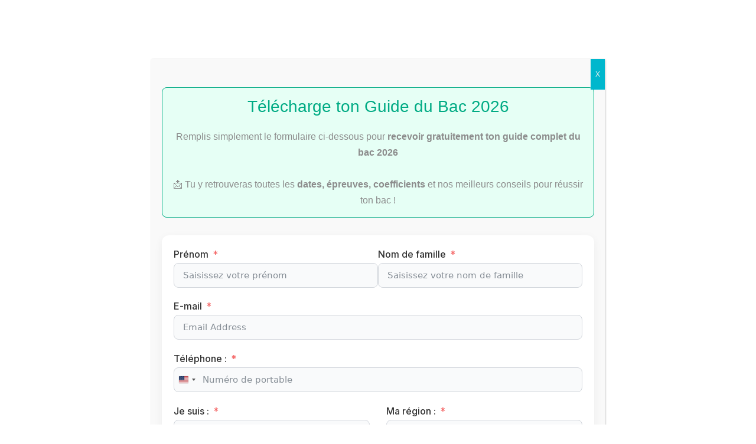

--- FILE ---
content_type: text/html; charset=UTF-8
request_url: https://aufutur.fr/classements/classement-las-sciences-humaines-sociales-parcoursup-2022/
body_size: 33709
content:
<!doctype html>
<html lang="fr-FR">
<head>
	<meta charset="UTF-8">
	<meta name="viewport" content="width=device-width, initial-scale=1">
	<link rel="profile" href="https://gmpg.org/xfn/11">
	<meta name='robots' content='index, follow, max-image-preview:large, max-snippet:-1, max-video-preview:-1' />

	<!-- This site is optimized with the Yoast SEO plugin v26.6 - https://yoast.com/wordpress/plugins/seo/ -->
	<title>Classement des meilleures licence L.AS - Sciences humaines et sociales Parcoursup 2022 - AuFutur</title>
	<meta name="description" content="Découvre notre classement des meilleures LAS sciences humaines et sociales sur Parcoursup en 2022." />
	<link rel="canonical" href="https://aufutur.fr/classements/classement-las-sciences-humaines-sociales-parcoursup-2022/" />
	<meta property="og:locale" content="fr_FR" />
	<meta property="og:type" content="article" />
	<meta property="og:title" content="Classement des meilleures licence L.AS - Sciences humaines et sociales Parcoursup 2022 - AuFutur" />
	<meta property="og:description" content="Découvre notre classement des meilleures LAS sciences humaines et sociales sur Parcoursup en 2022." />
	<meta property="og:url" content="https://aufutur.fr/classements/classement-las-sciences-humaines-sociales-parcoursup-2022/" />
	<meta property="og:site_name" content="AuFutur" />
	<meta property="article:published_time" content="2022-02-10T13:13:47+00:00" />
	<meta property="article:modified_time" content="2024-09-17T15:58:37+00:00" />
	<meta property="og:image" content="https://aufutur.fr/wp-content/uploads/2022/04/Licence-L.AS-Sciences-humaines-et-sociales-05.jpg" />
	<meta property="og:image:width" content="960" />
	<meta property="og:image:height" content="400" />
	<meta property="og:image:type" content="image/jpeg" />
	<meta name="author" content="Jean-Sébastien Duprat" />
	<meta name="twitter:card" content="summary_large_image" />
	<meta name="twitter:label1" content="Écrit par" />
	<meta name="twitter:data1" content="Jean-Sébastien Duprat" />
	<meta name="twitter:label2" content="Durée de lecture estimée" />
	<meta name="twitter:data2" content="1 minute" />
	<script type="application/ld+json" class="yoast-schema-graph">{"@context":"https://schema.org","@graph":[{"@type":"Article","@id":"https://aufutur.fr/classements/classement-las-sciences-humaines-sociales-parcoursup-2022/#article","isPartOf":{"@id":"https://aufutur.fr/classements/classement-las-sciences-humaines-sociales-parcoursup-2022/"},"author":{"name":"Jean-Sébastien Duprat","@id":"https://aufutur.fr/#/schema/person/4eab530696d970aadc2c4c39722807cd"},"headline":"Classement des meilleures licence L.AS &#8211; Sciences humaines et sociales Parcoursup 2022","datePublished":"2022-02-10T13:13:47+00:00","dateModified":"2024-09-17T15:58:37+00:00","mainEntityOfPage":{"@id":"https://aufutur.fr/classements/classement-las-sciences-humaines-sociales-parcoursup-2022/"},"wordCount":75,"commentCount":0,"publisher":{"@id":"https://aufutur.fr/#organization"},"image":{"@id":"https://aufutur.fr/classements/classement-las-sciences-humaines-sociales-parcoursup-2022/#primaryimage"},"thumbnailUrl":"https://aufutur.fr/wp-content/uploads/2022/04/Licence-L.AS-Sciences-humaines-et-sociales-05.jpg","articleSection":["Classements"],"inLanguage":"fr-FR","potentialAction":[{"@type":"CommentAction","name":"Comment","target":["https://aufutur.fr/classements/classement-las-sciences-humaines-sociales-parcoursup-2022/#respond"]}]},{"@type":"WebPage","@id":"https://aufutur.fr/classements/classement-las-sciences-humaines-sociales-parcoursup-2022/","url":"https://aufutur.fr/classements/classement-las-sciences-humaines-sociales-parcoursup-2022/","name":"Classement des meilleures licence L.AS - Sciences humaines et sociales Parcoursup 2022 - AuFutur","isPartOf":{"@id":"https://aufutur.fr/#website"},"primaryImageOfPage":{"@id":"https://aufutur.fr/classements/classement-las-sciences-humaines-sociales-parcoursup-2022/#primaryimage"},"image":{"@id":"https://aufutur.fr/classements/classement-las-sciences-humaines-sociales-parcoursup-2022/#primaryimage"},"thumbnailUrl":"https://aufutur.fr/wp-content/uploads/2022/04/Licence-L.AS-Sciences-humaines-et-sociales-05.jpg","datePublished":"2022-02-10T13:13:47+00:00","dateModified":"2024-09-17T15:58:37+00:00","description":"Découvre notre classement des meilleures LAS sciences humaines et sociales sur Parcoursup en 2022.","breadcrumb":{"@id":"https://aufutur.fr/classements/classement-las-sciences-humaines-sociales-parcoursup-2022/#breadcrumb"},"inLanguage":"fr-FR","potentialAction":[{"@type":"ReadAction","target":["https://aufutur.fr/classements/classement-las-sciences-humaines-sociales-parcoursup-2022/"]}]},{"@type":"ImageObject","inLanguage":"fr-FR","@id":"https://aufutur.fr/classements/classement-las-sciences-humaines-sociales-parcoursup-2022/#primaryimage","url":"https://aufutur.fr/wp-content/uploads/2022/04/Licence-L.AS-Sciences-humaines-et-sociales-05.jpg","contentUrl":"https://aufutur.fr/wp-content/uploads/2022/04/Licence-L.AS-Sciences-humaines-et-sociales-05.jpg","width":960,"height":400},{"@type":"BreadcrumbList","@id":"https://aufutur.fr/classements/classement-las-sciences-humaines-sociales-parcoursup-2022/#breadcrumb","itemListElement":[{"@type":"ListItem","position":1,"name":"Accueil","item":"https://aufutur.fr/"},{"@type":"ListItem","position":2,"name":"Classements","item":"https://aufutur.fr/orientation/classements/"},{"@type":"ListItem","position":3,"name":"Classement des meilleures licence L.AS &#8211; Sciences humaines et sociales Parcoursup 2022"}]},{"@type":"WebSite","@id":"https://aufutur.fr/#website","url":"https://aufutur.fr/","name":"AuFutur","description":"En route vers un avenir brillant !","publisher":{"@id":"https://aufutur.fr/#organization"},"potentialAction":[{"@type":"SearchAction","target":{"@type":"EntryPoint","urlTemplate":"https://aufutur.fr/?s={search_term_string}"},"query-input":{"@type":"PropertyValueSpecification","valueRequired":true,"valueName":"search_term_string"}}],"inLanguage":"fr-FR"},{"@type":"Organization","@id":"https://aufutur.fr/#organization","name":"AuFutur","url":"https://aufutur.fr/","logo":{"@type":"ImageObject","inLanguage":"fr-FR","@id":"https://aufutur.fr/#/schema/logo/image/","url":"https://aufutur.fr/wp-content/uploads/2024/10/cropped-customcolor_logo_customcolor_background-removebg-preview.png","contentUrl":"https://aufutur.fr/wp-content/uploads/2024/10/cropped-customcolor_logo_customcolor_background-removebg-preview.png","width":348,"height":100,"caption":"AuFutur"},"image":{"@id":"https://aufutur.fr/#/schema/logo/image/"}},{"@type":"Person","@id":"https://aufutur.fr/#/schema/person/4eab530696d970aadc2c4c39722807cd","name":"Jean-Sébastien Duprat","image":{"@type":"ImageObject","inLanguage":"fr-FR","@id":"https://aufutur.fr/#/schema/person/image/","url":"https://secure.gravatar.com/avatar/da9b9cc190a02952f68e30956d3a81c4a56faf7c572dc4af144c8371373c3d66?s=96&d=mm&r=g","contentUrl":"https://secure.gravatar.com/avatar/da9b9cc190a02952f68e30956d3a81c4a56faf7c572dc4af144c8371373c3d66?s=96&d=mm&r=g","caption":"Jean-Sébastien Duprat"}}]}</script>
	<!-- / Yoast SEO plugin. -->



<link rel="alternate" type="application/rss+xml" title="AuFutur &raquo; Flux" href="https://aufutur.fr/feed/" />
<link rel="alternate" type="application/rss+xml" title="AuFutur &raquo; Flux des commentaires" href="https://aufutur.fr/comments/feed/" />
<link rel="alternate" type="application/rss+xml" title="AuFutur &raquo; Classement des meilleures licence L.AS &#8211; Sciences humaines et sociales  Parcoursup 2022 Flux des commentaires" href="https://aufutur.fr/classements/classement-las-sciences-humaines-sociales-parcoursup-2022/feed/" />
<link rel="alternate" title="oEmbed (JSON)" type="application/json+oembed" href="https://aufutur.fr/wp-json/oembed/1.0/embed?url=https%3A%2F%2Faufutur.fr%2Fclassements%2Fclassement-las-sciences-humaines-sociales-parcoursup-2022%2F" />
<link rel="alternate" title="oEmbed (XML)" type="text/xml+oembed" href="https://aufutur.fr/wp-json/oembed/1.0/embed?url=https%3A%2F%2Faufutur.fr%2Fclassements%2Fclassement-las-sciences-humaines-sociales-parcoursup-2022%2F&#038;format=xml" />
<style id='wp-img-auto-sizes-contain-inline-css'>
img:is([sizes=auto i],[sizes^="auto," i]){contain-intrinsic-size:3000px 1500px}
/*# sourceURL=wp-img-auto-sizes-contain-inline-css */
</style>
<link rel='alternate stylesheet' id='powerkit-icons-css' href='https://aufutur.fr/wp-content/plugins/powerkit/assets/fonts/powerkit-icons.woff?ver=3.0.4' as='font' type='font/wof' crossorigin />
<link data-minify="1" rel="preload" href="https://aufutur.fr/wp-content/cache/min/1/wp-content/plugins/powerkit/assets/css/powerkit.css?ver=1759677290" as="style" onload="this.onload=null;this.rel='stylesheet'" id="powerkit">
        <noscript><link data-minify="1" rel='stylesheet' id='powerkit-css' href='https://aufutur.fr/wp-content/cache/min/1/wp-content/plugins/powerkit/assets/css/powerkit.css?ver=1759677290' media='all' />
</noscript><link data-minify="1" rel="preload" href="https://aufutur.fr/wp-content/cache/min/1/wp-content/plugins/fluentform/assets/css/fluent-forms-elementor-widget.css?ver=1759677290" as="style" onload="this.onload=null;this.rel='stylesheet'" id="fluentform-elementor-widget">
        <noscript><link data-minify="1" rel='stylesheet' id='fluentform-elementor-widget-css' href='https://aufutur.fr/wp-content/cache/min/1/wp-content/plugins/fluentform/assets/css/fluent-forms-elementor-widget.css?ver=1759677290' media='all' />
</noscript><link data-minify="1" rel="preload" href="https://aufutur.fr/wp-content/cache/min/1/wp-content/plugins/quiz-maker/admin/css/admin.css?ver=1759677290" as="style" onload="this.onload=null;this.rel='stylesheet'" id="quiz-maker-admin">
        <noscript><link data-minify="1" rel='stylesheet' id='quiz-maker-admin-css' href='https://aufutur.fr/wp-content/cache/min/1/wp-content/plugins/quiz-maker/admin/css/admin.css?ver=1759677290' media='all' />
</noscript><style id='wp-emoji-styles-inline-css'>

	img.wp-smiley, img.emoji {
		display: inline !important;
		border: none !important;
		box-shadow: none !important;
		height: 1em !important;
		width: 1em !important;
		margin: 0 0.07em !important;
		vertical-align: -0.1em !important;
		background: none !important;
		padding: 0 !important;
	}
/*# sourceURL=wp-emoji-styles-inline-css */
</style>
<link rel="preload" href="https://aufutur.fr/wp-includes/css/dist/block-library/style.min.css?ver=6.9" as="style" onload="this.onload=null;this.rel='stylesheet'" id="wp-block-library">
        <noscript><link rel='stylesheet' id='wp-block-library-css' href='https://aufutur.fr/wp-includes/css/dist/block-library/style.min.css?ver=6.9' media='all' />
</noscript><style id='classic-theme-styles-inline-css'>
/*! This file is auto-generated */
.wp-block-button__link{color:#fff;background-color:#32373c;border-radius:9999px;box-shadow:none;text-decoration:none;padding:calc(.667em + 2px) calc(1.333em + 2px);font-size:1.125em}.wp-block-file__button{background:#32373c;color:#fff;text-decoration:none}
/*# sourceURL=/wp-includes/css/classic-themes.min.css */
</style>
<link rel="preload" href="https://aufutur.fr/wp-includes/css/dist/components/style.min.css?ver=6.9" as="style" onload="this.onload=null;this.rel='stylesheet'" id="wp-components">
        <noscript><link rel='stylesheet' id='wp-components-css' href='https://aufutur.fr/wp-includes/css/dist/components/style.min.css?ver=6.9' media='all' />
</noscript><link rel="preload" href="https://aufutur.fr/wp-includes/css/dist/preferences/style.min.css?ver=6.9" as="style" onload="this.onload=null;this.rel='stylesheet'" id="wp-preferences">
        <noscript><link rel='stylesheet' id='wp-preferences-css' href='https://aufutur.fr/wp-includes/css/dist/preferences/style.min.css?ver=6.9' media='all' />
</noscript><link rel="preload" href="https://aufutur.fr/wp-includes/css/dist/block-editor/style.min.css?ver=6.9" as="style" onload="this.onload=null;this.rel='stylesheet'" id="wp-block-editor">
        <noscript><link rel='stylesheet' id='wp-block-editor-css' href='https://aufutur.fr/wp-includes/css/dist/block-editor/style.min.css?ver=6.9' media='all' />
</noscript><link data-minify="1" rel="preload" href="https://aufutur.fr/wp-content/cache/min/1/wp-content/plugins/popup-maker/dist/packages/block-library-style.css?ver=1764484840" as="style" onload="this.onload=null;this.rel='stylesheet'" id="popup-maker-block-library-style">
        <noscript><link data-minify="1" rel='stylesheet' id='popup-maker-block-library-style-css' href='https://aufutur.fr/wp-content/cache/min/1/wp-content/plugins/popup-maker/dist/packages/block-library-style.css?ver=1764484840' media='all' />
</noscript><style id='pdfemb-pdf-embedder-viewer-style-inline-css'>
.wp-block-pdfemb-pdf-embedder-viewer{max-width:none}

/*# sourceURL=https://aufutur.fr/wp-content/plugins/pdf-embedder/block/build/style-index.css */
</style>
<style id='oik-address-style-inline-css'>


/*# sourceURL=https://aufutur.fr/wp-content/plugins/oik/build/style-address.css */
</style>
<style id='oik-contact-form-style-inline-css'>


/*# sourceURL=https://aufutur.fr/wp-content/plugins/oik/build/style-contact-form.css */
</style>
<style id='oik-countdown-style-inline-css'>


/*# sourceURL=https://aufutur.fr/wp-content/plugins/oik/build/style-countdown.css */
</style>
<style id='oik-follow-me-style-inline-css'>


/*# sourceURL=https://aufutur.fr/wp-content/plugins/oik/build/style-follow-me.css */
</style>
<style id='oik-googlemap-style-inline-css'>


/*# sourceURL=https://aufutur.fr/wp-content/plugins/oik/build/style-googlemap.css */
</style>
<style id='oik-paypal-style-inline-css'>
.wp-block-oik-paypal form input[type=image]{border:none;width:auto}

/*# sourceURL=https://aufutur.fr/wp-content/plugins/oik/build/style-paypal.css */
</style>
<style id='oik-shortcode-block-style-inline-css'>


/*# sourceURL=https://aufutur.fr/wp-content/plugins/oik/build/style-shortcode-block.css */
</style>
<style id='oik-contact-field-style-inline-css'>
.bw_contact_form .bw_grid>div,.bw_contact_form bw_grid .is-style-grid{display:grid;gap:10px;grid-template-columns:1fr 3fr}.bw_contact_form .bw_grid .is-style-above,.wp-block-oik-contact-field .is-style-above{display:grid;grid-template-columns:1fr}.bw_contact_form .bw_grid .is-style-reversed,.bw_contact_form .bw_grid .is-style-reversed>div{display:grid;gap:10px;grid-template-columns:1fr 3fr}.bw_contact_form .bw_grid .is-style-reversed>div .label,.bw_contact_form .bw_grid .is-style-reversed>label{grid-column-start:2;grid-row-start:1}.bw_contact_form .bw_grid .is-style-reversed input,.bw_contact_form .bw_grid .is-style-reversed>div .field{grid-column-start:1;grid-row-start:1}

/*# sourceURL=https://aufutur.fr/wp-content/plugins/oik/build/style-contact-field.css */
</style>
<style id='global-styles-inline-css'>
:root{--wp--preset--aspect-ratio--square: 1;--wp--preset--aspect-ratio--4-3: 4/3;--wp--preset--aspect-ratio--3-4: 3/4;--wp--preset--aspect-ratio--3-2: 3/2;--wp--preset--aspect-ratio--2-3: 2/3;--wp--preset--aspect-ratio--16-9: 16/9;--wp--preset--aspect-ratio--9-16: 9/16;--wp--preset--color--black: #000000;--wp--preset--color--cyan-bluish-gray: #abb8c3;--wp--preset--color--white: #ffffff;--wp--preset--color--pale-pink: #f78da7;--wp--preset--color--vivid-red: #cf2e2e;--wp--preset--color--luminous-vivid-orange: #ff6900;--wp--preset--color--luminous-vivid-amber: #fcb900;--wp--preset--color--light-green-cyan: #7bdcb5;--wp--preset--color--vivid-green-cyan: #00d084;--wp--preset--color--pale-cyan-blue: #8ed1fc;--wp--preset--color--vivid-cyan-blue: #0693e3;--wp--preset--color--vivid-purple: #9b51e0;--wp--preset--gradient--vivid-cyan-blue-to-vivid-purple: linear-gradient(135deg,rgb(6,147,227) 0%,rgb(155,81,224) 100%);--wp--preset--gradient--light-green-cyan-to-vivid-green-cyan: linear-gradient(135deg,rgb(122,220,180) 0%,rgb(0,208,130) 100%);--wp--preset--gradient--luminous-vivid-amber-to-luminous-vivid-orange: linear-gradient(135deg,rgb(252,185,0) 0%,rgb(255,105,0) 100%);--wp--preset--gradient--luminous-vivid-orange-to-vivid-red: linear-gradient(135deg,rgb(255,105,0) 0%,rgb(207,46,46) 100%);--wp--preset--gradient--very-light-gray-to-cyan-bluish-gray: linear-gradient(135deg,rgb(238,238,238) 0%,rgb(169,184,195) 100%);--wp--preset--gradient--cool-to-warm-spectrum: linear-gradient(135deg,rgb(74,234,220) 0%,rgb(151,120,209) 20%,rgb(207,42,186) 40%,rgb(238,44,130) 60%,rgb(251,105,98) 80%,rgb(254,248,76) 100%);--wp--preset--gradient--blush-light-purple: linear-gradient(135deg,rgb(255,206,236) 0%,rgb(152,150,240) 100%);--wp--preset--gradient--blush-bordeaux: linear-gradient(135deg,rgb(254,205,165) 0%,rgb(254,45,45) 50%,rgb(107,0,62) 100%);--wp--preset--gradient--luminous-dusk: linear-gradient(135deg,rgb(255,203,112) 0%,rgb(199,81,192) 50%,rgb(65,88,208) 100%);--wp--preset--gradient--pale-ocean: linear-gradient(135deg,rgb(255,245,203) 0%,rgb(182,227,212) 50%,rgb(51,167,181) 100%);--wp--preset--gradient--electric-grass: linear-gradient(135deg,rgb(202,248,128) 0%,rgb(113,206,126) 100%);--wp--preset--gradient--midnight: linear-gradient(135deg,rgb(2,3,129) 0%,rgb(40,116,252) 100%);--wp--preset--font-size--small: 13px;--wp--preset--font-size--medium: 20px;--wp--preset--font-size--large: 36px;--wp--preset--font-size--x-large: 42px;--wp--preset--spacing--20: 0.44rem;--wp--preset--spacing--30: 0.67rem;--wp--preset--spacing--40: 1rem;--wp--preset--spacing--50: 1.5rem;--wp--preset--spacing--60: 2.25rem;--wp--preset--spacing--70: 3.38rem;--wp--preset--spacing--80: 5.06rem;--wp--preset--shadow--natural: 6px 6px 9px rgba(0, 0, 0, 0.2);--wp--preset--shadow--deep: 12px 12px 50px rgba(0, 0, 0, 0.4);--wp--preset--shadow--sharp: 6px 6px 0px rgba(0, 0, 0, 0.2);--wp--preset--shadow--outlined: 6px 6px 0px -3px rgb(255, 255, 255), 6px 6px rgb(0, 0, 0);--wp--preset--shadow--crisp: 6px 6px 0px rgb(0, 0, 0);}:where(.is-layout-flex){gap: 0.5em;}:where(.is-layout-grid){gap: 0.5em;}body .is-layout-flex{display: flex;}.is-layout-flex{flex-wrap: wrap;align-items: center;}.is-layout-flex > :is(*, div){margin: 0;}body .is-layout-grid{display: grid;}.is-layout-grid > :is(*, div){margin: 0;}:where(.wp-block-columns.is-layout-flex){gap: 2em;}:where(.wp-block-columns.is-layout-grid){gap: 2em;}:where(.wp-block-post-template.is-layout-flex){gap: 1.25em;}:where(.wp-block-post-template.is-layout-grid){gap: 1.25em;}.has-black-color{color: var(--wp--preset--color--black) !important;}.has-cyan-bluish-gray-color{color: var(--wp--preset--color--cyan-bluish-gray) !important;}.has-white-color{color: var(--wp--preset--color--white) !important;}.has-pale-pink-color{color: var(--wp--preset--color--pale-pink) !important;}.has-vivid-red-color{color: var(--wp--preset--color--vivid-red) !important;}.has-luminous-vivid-orange-color{color: var(--wp--preset--color--luminous-vivid-orange) !important;}.has-luminous-vivid-amber-color{color: var(--wp--preset--color--luminous-vivid-amber) !important;}.has-light-green-cyan-color{color: var(--wp--preset--color--light-green-cyan) !important;}.has-vivid-green-cyan-color{color: var(--wp--preset--color--vivid-green-cyan) !important;}.has-pale-cyan-blue-color{color: var(--wp--preset--color--pale-cyan-blue) !important;}.has-vivid-cyan-blue-color{color: var(--wp--preset--color--vivid-cyan-blue) !important;}.has-vivid-purple-color{color: var(--wp--preset--color--vivid-purple) !important;}.has-black-background-color{background-color: var(--wp--preset--color--black) !important;}.has-cyan-bluish-gray-background-color{background-color: var(--wp--preset--color--cyan-bluish-gray) !important;}.has-white-background-color{background-color: var(--wp--preset--color--white) !important;}.has-pale-pink-background-color{background-color: var(--wp--preset--color--pale-pink) !important;}.has-vivid-red-background-color{background-color: var(--wp--preset--color--vivid-red) !important;}.has-luminous-vivid-orange-background-color{background-color: var(--wp--preset--color--luminous-vivid-orange) !important;}.has-luminous-vivid-amber-background-color{background-color: var(--wp--preset--color--luminous-vivid-amber) !important;}.has-light-green-cyan-background-color{background-color: var(--wp--preset--color--light-green-cyan) !important;}.has-vivid-green-cyan-background-color{background-color: var(--wp--preset--color--vivid-green-cyan) !important;}.has-pale-cyan-blue-background-color{background-color: var(--wp--preset--color--pale-cyan-blue) !important;}.has-vivid-cyan-blue-background-color{background-color: var(--wp--preset--color--vivid-cyan-blue) !important;}.has-vivid-purple-background-color{background-color: var(--wp--preset--color--vivid-purple) !important;}.has-black-border-color{border-color: var(--wp--preset--color--black) !important;}.has-cyan-bluish-gray-border-color{border-color: var(--wp--preset--color--cyan-bluish-gray) !important;}.has-white-border-color{border-color: var(--wp--preset--color--white) !important;}.has-pale-pink-border-color{border-color: var(--wp--preset--color--pale-pink) !important;}.has-vivid-red-border-color{border-color: var(--wp--preset--color--vivid-red) !important;}.has-luminous-vivid-orange-border-color{border-color: var(--wp--preset--color--luminous-vivid-orange) !important;}.has-luminous-vivid-amber-border-color{border-color: var(--wp--preset--color--luminous-vivid-amber) !important;}.has-light-green-cyan-border-color{border-color: var(--wp--preset--color--light-green-cyan) !important;}.has-vivid-green-cyan-border-color{border-color: var(--wp--preset--color--vivid-green-cyan) !important;}.has-pale-cyan-blue-border-color{border-color: var(--wp--preset--color--pale-cyan-blue) !important;}.has-vivid-cyan-blue-border-color{border-color: var(--wp--preset--color--vivid-cyan-blue) !important;}.has-vivid-purple-border-color{border-color: var(--wp--preset--color--vivid-purple) !important;}.has-vivid-cyan-blue-to-vivid-purple-gradient-background{background: var(--wp--preset--gradient--vivid-cyan-blue-to-vivid-purple) !important;}.has-light-green-cyan-to-vivid-green-cyan-gradient-background{background: var(--wp--preset--gradient--light-green-cyan-to-vivid-green-cyan) !important;}.has-luminous-vivid-amber-to-luminous-vivid-orange-gradient-background{background: var(--wp--preset--gradient--luminous-vivid-amber-to-luminous-vivid-orange) !important;}.has-luminous-vivid-orange-to-vivid-red-gradient-background{background: var(--wp--preset--gradient--luminous-vivid-orange-to-vivid-red) !important;}.has-very-light-gray-to-cyan-bluish-gray-gradient-background{background: var(--wp--preset--gradient--very-light-gray-to-cyan-bluish-gray) !important;}.has-cool-to-warm-spectrum-gradient-background{background: var(--wp--preset--gradient--cool-to-warm-spectrum) !important;}.has-blush-light-purple-gradient-background{background: var(--wp--preset--gradient--blush-light-purple) !important;}.has-blush-bordeaux-gradient-background{background: var(--wp--preset--gradient--blush-bordeaux) !important;}.has-luminous-dusk-gradient-background{background: var(--wp--preset--gradient--luminous-dusk) !important;}.has-pale-ocean-gradient-background{background: var(--wp--preset--gradient--pale-ocean) !important;}.has-electric-grass-gradient-background{background: var(--wp--preset--gradient--electric-grass) !important;}.has-midnight-gradient-background{background: var(--wp--preset--gradient--midnight) !important;}.has-small-font-size{font-size: var(--wp--preset--font-size--small) !important;}.has-medium-font-size{font-size: var(--wp--preset--font-size--medium) !important;}.has-large-font-size{font-size: var(--wp--preset--font-size--large) !important;}.has-x-large-font-size{font-size: var(--wp--preset--font-size--x-large) !important;}
:where(.wp-block-post-template.is-layout-flex){gap: 1.25em;}:where(.wp-block-post-template.is-layout-grid){gap: 1.25em;}
:where(.wp-block-term-template.is-layout-flex){gap: 1.25em;}:where(.wp-block-term-template.is-layout-grid){gap: 1.25em;}
:where(.wp-block-columns.is-layout-flex){gap: 2em;}:where(.wp-block-columns.is-layout-grid){gap: 2em;}
:root :where(.wp-block-pullquote){font-size: 1.5em;line-height: 1.6;}
/*# sourceURL=global-styles-inline-css */
</style>
<link data-minify="1" rel="preload" href="https://aufutur.fr/wp-content/cache/min/1/wp-content/plugins/powerkit/modules/author-box/public/css/public-powerkit-author-box.css?ver=1759677290" as="style" onload="this.onload=null;this.rel='stylesheet'" id="powerkit-author-box">
        <noscript><link data-minify="1" rel='stylesheet' id='powerkit-author-box-css' href='https://aufutur.fr/wp-content/cache/min/1/wp-content/plugins/powerkit/modules/author-box/public/css/public-powerkit-author-box.css?ver=1759677290' media='all' />
</noscript><link data-minify="1" rel="preload" href="https://aufutur.fr/wp-content/cache/min/1/wp-content/plugins/powerkit/modules/basic-elements/public/css/public-powerkit-basic-elements.css?ver=1759677290" as="style" onload="this.onload=null;this.rel='stylesheet'" id="powerkit-basic-elements">
        <noscript><link data-minify="1" rel='stylesheet' id='powerkit-basic-elements-css' href='https://aufutur.fr/wp-content/cache/min/1/wp-content/plugins/powerkit/modules/basic-elements/public/css/public-powerkit-basic-elements.css?ver=1759677290' media='screen' />
</noscript><link data-minify="1" rel="preload" href="https://aufutur.fr/wp-content/cache/min/1/wp-content/plugins/powerkit/modules/content-formatting/public/css/public-powerkit-content-formatting.css?ver=1759677290" as="style" onload="this.onload=null;this.rel='stylesheet'" id="powerkit-content-formatting">
        <noscript><link data-minify="1" rel='stylesheet' id='powerkit-content-formatting-css' href='https://aufutur.fr/wp-content/cache/min/1/wp-content/plugins/powerkit/modules/content-formatting/public/css/public-powerkit-content-formatting.css?ver=1759677290' media='all' />
</noscript><link data-minify="1" rel="preload" href="https://aufutur.fr/wp-content/cache/min/1/wp-content/plugins/powerkit/modules/inline-posts/public/css/public-powerkit-inline-posts.css?ver=1759677290" as="style" onload="this.onload=null;this.rel='stylesheet'" id="powerkit-inline-posts">
        <noscript><link data-minify="1" rel='stylesheet' id='powerkit-inline-posts-css' href='https://aufutur.fr/wp-content/cache/min/1/wp-content/plugins/powerkit/modules/inline-posts/public/css/public-powerkit-inline-posts.css?ver=1759677290' media='all' />
</noscript><link data-minify="1" rel="preload" href="https://aufutur.fr/wp-content/cache/min/1/wp-content/plugins/powerkit/modules/instagram/public/css/public-powerkit-instagram.css?ver=1759677290" as="style" onload="this.onload=null;this.rel='stylesheet'" id="powerkit-instagram">
        <noscript><link data-minify="1" rel='stylesheet' id='powerkit-instagram-css' href='https://aufutur.fr/wp-content/cache/min/1/wp-content/plugins/powerkit/modules/instagram/public/css/public-powerkit-instagram.css?ver=1759677290' media='all' />
</noscript><link data-minify="1" rel="preload" href="https://aufutur.fr/wp-content/cache/min/1/wp-content/plugins/powerkit/modules/social-links/public/css/public-powerkit-social-links.css?ver=1759677290" as="style" onload="this.onload=null;this.rel='stylesheet'" id="powerkit-social-links">
        <noscript><link data-minify="1" rel='stylesheet' id='powerkit-social-links-css' href='https://aufutur.fr/wp-content/cache/min/1/wp-content/plugins/powerkit/modules/social-links/public/css/public-powerkit-social-links.css?ver=1759677290' media='all' />
</noscript><link data-minify="1" rel="preload" href="https://aufutur.fr/wp-content/cache/min/1/wp-content/plugins/powerkit/modules/table-of-contents/public/css/public-powerkit-table-of-contents.css?ver=1759677290" as="style" onload="this.onload=null;this.rel='stylesheet'" id="powerkit-table-of-contents">
        <noscript><link data-minify="1" rel='stylesheet' id='powerkit-table-of-contents-css' href='https://aufutur.fr/wp-content/cache/min/1/wp-content/plugins/powerkit/modules/table-of-contents/public/css/public-powerkit-table-of-contents.css?ver=1759677290' media='all' />
</noscript><link data-minify="1" rel="preload" href="https://aufutur.fr/wp-content/cache/min/1/wp-content/plugins/quiz-maker/public/css/quiz-maker-public.css?ver=1759677290" as="style" onload="this.onload=null;this.rel='stylesheet'" id="quiz-maker">
        <noscript><link data-minify="1" rel='stylesheet' id='quiz-maker-css' href='https://aufutur.fr/wp-content/cache/min/1/wp-content/plugins/quiz-maker/public/css/quiz-maker-public.css?ver=1759677290' media='all' />
</noscript><link data-minify="1" rel="preload" href="https://aufutur.fr/wp-content/cache/min/1/wp-content/themes/hello-elementor/style.css?ver=1759677290" as="style" onload="this.onload=null;this.rel='stylesheet'" id="parent-style">
        <noscript><link data-minify="1" rel='stylesheet' id='parent-style-css' href='https://aufutur.fr/wp-content/cache/min/1/wp-content/themes/hello-elementor/style.css?ver=1759677290' media='all' />
</noscript><link rel="preload" href="https://aufutur.fr/wp-content/themes/hello-elementor/style.min.css?ver=2.7.1" as="style" onload="this.onload=null;this.rel='stylesheet'" id="hello-elementor">
        <noscript><link rel='stylesheet' id='hello-elementor-css' href='https://aufutur.fr/wp-content/themes/hello-elementor/style.min.css?ver=2.7.1' media='all' />
</noscript><link rel="preload" href="https://aufutur.fr/wp-content/themes/hello-elementor/theme.min.css?ver=2.7.1" as="style" onload="this.onload=null;this.rel='stylesheet'" id="hello-elementor-theme-style">
        <noscript><link rel='stylesheet' id='hello-elementor-theme-style-css' href='https://aufutur.fr/wp-content/themes/hello-elementor/theme.min.css?ver=2.7.1' media='all' />
</noscript><link rel="preload" href="https://aufutur.fr/wp-content/uploads/elementor/css/custom-frontend.min.css?ver=1767045600" as="style" onload="this.onload=null;this.rel='stylesheet'" id="elementor-frontend">
        <noscript><link rel='stylesheet' id='elementor-frontend-css' href='https://aufutur.fr/wp-content/uploads/elementor/css/custom-frontend.min.css?ver=1767045600' media='all' />
</noscript><style id='elementor-frontend-inline-css'>
.elementor-kit-9016{--e-global-color-primary:#00AB84;--e-global-color-secondary:#003328;--e-global-color-text:#002520;--e-global-color-accent:#003328;--e-global-color-4e0f1d9a:#66CDB5;--e-global-color-96b319c:#66857E;--e-global-color-44ddbf07:#333333;--e-global-color-26b11109:#000000;--e-global-color-3c9383c:#FFFFFF;--e-global-color-6571e60:#E6F7F3;--e-global-typography-primary-font-family:"Raleway";--e-global-typography-primary-font-size:48px;--e-global-typography-primary-font-weight:900;--e-global-typography-primary-text-transform:none;--e-global-typography-secondary-font-family:"Raleway";--e-global-typography-secondary-font-size:35px;--e-global-typography-secondary-font-weight:700;--e-global-typography-text-font-family:"Raleway";--e-global-typography-text-font-size:30px;--e-global-typography-text-font-weight:700;--e-global-typography-accent-font-family:"Raleway";--e-global-typography-accent-font-size:24px;--e-global-typography-accent-font-weight:500;--e-global-typography-fb7979b-font-family:"Raleway";--e-global-typography-fb7979b-font-size:16px;--e-global-typography-fb7979b-font-weight:500;--e-global-typography-642eac8-font-family:"Raleway";--e-global-typography-642eac8-font-size:20px;--e-global-typography-642eac8-font-weight:500;}.elementor-kit-9016 e-page-transition{background-color:#FFBC7D;}.elementor-kit-9016 a{color:var( --e-global-color-primary );}.elementor-kit-9016 a:hover{color:var( --e-global-color-secondary );}.elementor-kit-9016 button,.elementor-kit-9016 input[type="button"],.elementor-kit-9016 input[type="submit"],.elementor-kit-9016 .elementor-button{box-shadow:1px 1px 1px 0px rgba(0,0,0,0.5);border-style:solid;}.elementor-kit-9016 button:hover,.elementor-kit-9016 button:focus,.elementor-kit-9016 input[type="button"]:hover,.elementor-kit-9016 input[type="button"]:focus,.elementor-kit-9016 input[type="submit"]:hover,.elementor-kit-9016 input[type="submit"]:focus,.elementor-kit-9016 .elementor-button:hover,.elementor-kit-9016 .elementor-button:focus{box-shadow:3px 3px 3px 0px rgba(0,0,0,0.5);}.elementor-section.elementor-section-boxed > .elementor-container{max-width:1320px;}.e-con{--container-max-width:1320px;}.elementor-widget:not(:last-child){margin-block-end:20px;}.elementor-element{--widgets-spacing:20px 20px;--widgets-spacing-row:20px;--widgets-spacing-column:20px;}{}.sc_layouts_title_caption{display:var(--page-title-display);}@media(max-width:1023px){.elementor-section.elementor-section-boxed > .elementor-container{max-width:1024px;}.e-con{--container-max-width:1024px;}}@media(max-width:767px){.elementor-section.elementor-section-boxed > .elementor-container{max-width:767px;}.e-con{--container-max-width:767px;}}/* Start custom CSS */.elementor-post__title {
	margin-bottom: 0px !important;
}

.elementor-post__text {
	margin-top: 20px !important;
	margin-bottom: 20px !important;
}

.elementor-post__thumbnail__link {
    margin-bottom: 0px !important;
}

.elementor-post__badge {
    background-color: #00ab84 !important;
    font-weight: 600 !important;
    font-size: 12px !importa,t;
}

.container-box {
    font-family: Raleway;
    font-size: 16px;
    font-weight: 500;
    color: #003328;
}

.container-box {
    color: #003328 !important;
}

.u2s-cpl-term {
    background-color: #00ab84 !important;
    color: white !important;
        font-family: Poppins;
    font-weight: 600 !important;
}

.menu-item:not(:last-child) > a {
    padding-right: 0px !important;
    padding-left: 0px !important;
    padding-bottom: 8px !important;
  text-decoration: none;
  background: linear-gradient(to top, rgba(0, 51, 40, 0.5) 0%, rgba(0, 51, 40, 0.5) 10%, transparent 10.01%) no-repeat left bottom / 0 100%;
  transition: background-size .5s;
}

.menu-item:not(:last-child) a:hover {
  background-size: 100% 100%;
}

.menu-item:last-child {
    background-color: #00AB84 !important;
    border-radius: 50px;
    padding-left: 15px !important;
        padding-right: 15px !important;;
}

.menu-item:last-child:hover {
    box-shadow: 3px 3px 3px #003328;
}

.menu-item:last-child a {
    color: white !important;
}

.u2s-article-text a {
  text-decoration: none;
  background: linear-gradient(to top, rgba(102, 205, 181, 0.5) 0%, rgba(102, 205, 181, 0.5) 10%, transparent 10.01%) no-repeat left bottom / 100% 100%;
  color: #003328;
}

.u2s-article-text a:hover {
    animation: underlined 1s both;
    color: #00ab84;
}


@keyframes underlined {
    from {
        background-size: 100% 100%;
        background-position: bottom right;
    }
    50% {
        background-size: 0 100%;
        background-position: bottom right;
    }
    50.01% {
        background-size: 0 100%;
        background-position: bottom left;
    }
    100% {
        background-size: 100% 100%;
        background-position: bottom left;
    }
}

.first-card .elementor-post__text {
    height: 72px !important;
}


.elementor-26202 .elementor-element.elementor-element-355cf6fc > .elementor-shape-top svg {
    width: 0px !important;
}

.u2s-card-pilier-1 .elementor-post__card {
    border-left: 6px solid rgb(0, 171, 132) !important
}

.u2s-card-pilier-2 .elementor-post__card {
    border-left: 6px solid rgb(0, 51, 40) !important
}

.u2s-card-pilier-3 .elementor-post__card {
    border-left: 6px solid rgb(0, 171, 132) !important
}

.elementor-post-info__item--type-custom a {
  text-decoration: none;
  background: linear-gradient(to top, rgba(102, 205, 181, 0.5) 0%, rgba(102, 205, 181, 0.5) 20%, transparent 20.01%) no-repeat left bottom / 100% 100%;
  color: #003328;
}

.elementor-post-info__item--type-custom a {
    display: none !important;
}

.elementor-post-info__item--type-custom a:first-child {
    display: block !important;
}

.u2s-article-text div > p:first-child {
    font-style: italic;
}

.u2s-article-text h2 {
  margin-top: 1.5em;  /* soit 150% de la taille du texte */
  margin-bottom: .75em;  /* ...50% de la taille du texte */
  text-decoration: underline #00ab84 !important;
   -webkit-text-decoration-line: underline !important;
   -webkit-text-decoration-color: #00ab84 !important;
    
}

ul, ol, p, h3, h4, h5, h6 {
  margin-top: .75em;
  margin-bottom: .75em;
}

.elementor-toc__body {
    padding: 0px 20px 0px 20px !important;
}

.elementor-toc__list-item-text-wrapper:before {
      text-decoration: none;
  background: linear-gradient(to top, rgba(102, 205, 181, 0.5) 0%, rgba(102, 205, 181, 0.5) 20%, transparent 20.01%) no-repeat left bottom / 100% 100%;
  color: #003328;
}

.elementor-pagination {
    margin-top: 20px !important;
}

.elementor-icon-list-text {
        padding-right: 0px !important;
    padding-left: 0px !important;
  text-decoration: none;
  background: linear-gradient(to top, rgba(0, 51, 40, 0.5) 0%, rgba(0, 51, 40, 0.5) 10%, transparent 10.01%) no-repeat left bottom / 0 100%;
  transition: background-size .5s;
}

.elementor-search-form__toggle {
    color: white !important;
    background-color: #00AB84 !important;
    font-size: 32px !important;
    padding-top: 10px;
} 

.fa-search {
    background-color: #00AB84 !important
}

.elementor-menu-toggle {
    margin-left: 200px !important;
    margin-bottom: 10px !important;
}

.attachment-large {
    border-radius: 15px !important;
}

.elementor-field::placeholder {
    color: #003328 !important;
    font-family: Raleway !important;
    font-weight: 600 !important;
    font-size: 16px !important;
}

.elementor-button {
    background-color: #003328;
    font-family: Raleway !important;
    font-weight: 600 !important;
    font-size: 16px !important;
    border-radius: 10px
}

.elementor-button:hover {
    color: #003328 !important;
    background-color: white;
}

.newsletter-sidebar {
    border-radius: 15px !important;
}

.sk-ig-load-more-posts {
    background-color: #003328 !important;
    font-family: Raleway;
    font-weight: 600;
    font-size: 16px !important;
    padding-left: 25px !important;
    padding-right: 25px !important;
    border-radius: 10px !important;
}

.sk-ig-bottom-btn-container {
    padding-top: 25px !important;
}

.fa-search, .elementor-search-form__toggle {
    background-color: white !important;
}

.menu-item {
    padding: 0px 12px 0px 12px !important;
}

.menu-item .elementor-item {
    padding: 5px 0px !important;
}

.elementor-search-form--skin-full_screen .elementor-search-form__toggle i:before {
    font-family: 'dashicons' !important;
        content: '\f179';
    color: #00AB84;
    font-size: 25px !important;
}

.elementor-search-form__toggle {
    padding-top: 0px !important;
}/* End custom CSS */
.elementor-26004 .elementor-element.elementor-element-7ac965ed > .elementor-container > .elementor-column > .elementor-widget-wrap{align-content:center;align-items:center;}.elementor-26004 .elementor-element.elementor-element-7ac965ed{border-style:solid;border-width:0px 0px 1px 0px;border-color:#d6d6d6;transition:background 0.3s, border 0.3s, border-radius 0.3s, box-shadow 0.3s;padding:0px 0px 0px 0px;}.elementor-26004 .elementor-element.elementor-element-7ac965ed > .elementor-background-overlay{transition:background 0.3s, border-radius 0.3s, opacity 0.3s;}.elementor-26004 .elementor-element.elementor-element-5786317b > .elementor-container > .elementor-column > .elementor-widget-wrap{align-content:center;align-items:center;}.elementor-26004 .elementor-element.elementor-element-5fe3534d > .elementor-element-populated{padding:0px 0px 0px 0px;}.elementor-26004 .elementor-element.elementor-element-0d893fa img{width:1024px;height:70px;object-fit:contain;object-position:center center;}.elementor-26004 .elementor-element.elementor-element-6760869e .elementor-menu-toggle{margin-left:auto;background-color:rgba(255,255,255,0);}.elementor-26004 .elementor-element.elementor-element-6760869e .elementor-nav-menu .elementor-item{font-family:"Raleway", Roboto;font-size:20px;font-weight:700;}.elementor-26004 .elementor-element.elementor-element-6760869e .elementor-nav-menu--main .elementor-item{color:#003328;fill:#003328;padding-left:27px;padding-right:27px;}.elementor-26004 .elementor-element.elementor-element-6760869e .elementor-nav-menu--dropdown .elementor-item, .elementor-26004 .elementor-element.elementor-element-6760869e .elementor-nav-menu--dropdown  .elementor-sub-item{font-family:"Montserrat", Roboto;}.elementor-26004 .elementor-element.elementor-element-3fc8cf5 .elementor-search-form{text-align:center;}.elementor-26004 .elementor-element.elementor-element-3fc8cf5 .elementor-search-form__toggle{--e-search-form-toggle-size:33px;}.elementor-26004 .elementor-element.elementor-element-3fc8cf5:not(.elementor-search-form--skin-full_screen) .elementor-search-form__container{border-radius:3px;}.elementor-26004 .elementor-element.elementor-element-3fc8cf5.elementor-search-form--skin-full_screen input[type="search"].elementor-search-form__input{border-radius:3px;}.elementor-theme-builder-content-area{height:400px;}.elementor-location-header:before, .elementor-location-footer:before{content:"";display:table;clear:both;}@media(max-width:1023px){.elementor-26004 .elementor-element.elementor-element-7ac965ed{padding:20px 20px 20px 20px;}}@media(max-width:767px){.elementor-26004 .elementor-element.elementor-element-7ac965ed{padding:5px 5px 5px 05px;}.elementor-26004 .elementor-element.elementor-element-71cbb407{width:30%;}.elementor-26004 .elementor-element.elementor-element-5786317b{padding:0px 0px 0px 0px;}.elementor-26004 .elementor-element.elementor-element-4995f4d{width:20%;}.elementor-26004 .elementor-element.elementor-element-6760869e .elementor-nav-menu--main > .elementor-nav-menu > li > .elementor-nav-menu--dropdown, .elementor-26004 .elementor-element.elementor-element-6760869e .elementor-nav-menu__container.elementor-nav-menu--dropdown{margin-top:14px !important;}}@media(min-width:768px){.elementor-26004 .elementor-element.elementor-element-71cbb407{width:20%;}.elementor-26004 .elementor-element.elementor-element-5fe3534d{width:100%;}.elementor-26004 .elementor-element.elementor-element-4995f4d{width:75%;}.elementor-26004 .elementor-element.elementor-element-b809a1d{width:4.333%;}}@media(max-width:1023px) and (min-width:768px){.elementor-26004 .elementor-element.elementor-element-4995f4d{width:35%;}}/* Start custom CSS for nav-menu, class: .elementor-element-6760869e */.menu-item {
    padding: 0px 9px 0px 9px !important;
}

.elementor-26004 .elementor-element.elementor-element-6760869e .elementor-nav-menu .elementor-item {
    font-size: 18px;
}

@media (max-width: 1023px) {
.elementor-26004 .elementor-element.elementor-element-7ac965ed {
    padding: 0px !important;
    
}
}/* End custom CSS */
/* Start custom CSS for column, class: .elementor-element-b809a1d */.elementor-26004 .elementor-element.elementor-element-b809a1d {
    width: 100px !important;
}/* End custom CSS */
/* Start custom CSS for section, class: .elementor-element-7ac965ed */.elementor-26004 .elementor-element.elementor-element-7ac965ed {
    background-color: white !important;
}

/***
* class: .sticky-header
*/

header.sticky-header {
	--header-height: 100px;
	--shrink-header-to: 0.6;
	--transition: .45s cubic-bezier(.4, 0, .2, 1);
}

/***
* Sticky header activated
*/

header.sticky-header.elementor-sticky--effects {
	box-shadow: 0px 4px 33px 1px rgba(0, 0, 0, .07);
	-webkit-backdrop-filter: saturate(180%) blur(20px);
	backdrop-filter: saturate(180%) blur(20px);
}
header.sticky-header > .elementor-container {
	min-height: var(--header-height);
	transition: min-height var(--transition);
}
header.sticky-header.elementor-sticky--effects > .elementor-container {
	min-height: calc( var(--header-height) * var(--shrink-header-to) );
}

/***
* Shorter header on mobile (70px instead of 100px)
*/
@media only screen and (max-width: 767px) {
	header.sticky-header {
		--header-height: 70px;
	}
}

/***
* class: .logo
*/
header.sticky-header .logo img {
	transition: transform var(--transition);
}
header.sticky-header.elementor-sticky--effects .logo img {
	transform: scale(.8);
}


.elementor-26004 .elementor-element.elementor-element-7ac965ed .elementor-column-gap-no {
    display: flex;
    width: 100% !important;
    justify-content: space-between;
}/* End custom CSS */
.elementor-26202 .elementor-element.elementor-element-4a23ae3:not(.elementor-motion-effects-element-type-background), .elementor-26202 .elementor-element.elementor-element-4a23ae3 > .elementor-motion-effects-container > .elementor-motion-effects-layer{background-color:var( --e-global-color-secondary );}.elementor-26202 .elementor-element.elementor-element-4a23ae3{transition:background 0.3s, border 0.3s, border-radius 0.3s, box-shadow 0.3s;}.elementor-26202 .elementor-element.elementor-element-4a23ae3 > .elementor-background-overlay{transition:background 0.3s, border-radius 0.3s, opacity 0.3s;}.elementor-26202 .elementor-element.elementor-element-364a0f21{--grid-template-columns:repeat(0, auto);--icon-size:27px;--grid-column-gap:40px;--grid-row-gap:0px;}.elementor-26202 .elementor-element.elementor-element-364a0f21 .elementor-widget-container{text-align:center;}.elementor-26202 .elementor-element.elementor-element-364a0f21 > .elementor-widget-container{padding:0px 0px 12px 0px;}.elementor-26202 .elementor-element.elementor-element-364a0f21 .elementor-social-icon{background-color:rgba(255,255,255,0);--icon-padding:0em;}.elementor-26202 .elementor-element.elementor-element-364a0f21 .elementor-social-icon i{color:#ffffff;}.elementor-26202 .elementor-element.elementor-element-364a0f21 .elementor-social-icon svg{fill:#ffffff;}.elementor-26202 .elementor-element.elementor-element-364a0f21 .elementor-social-icon:hover i{color:var( --e-global-color-primary );}.elementor-26202 .elementor-element.elementor-element-364a0f21 .elementor-social-icon:hover svg{fill:var( --e-global-color-primary );}.elementor-26202 .elementor-element.elementor-element-355cf6fc:not(.elementor-motion-effects-element-type-background), .elementor-26202 .elementor-element.elementor-element-355cf6fc > .elementor-motion-effects-container > .elementor-motion-effects-layer{background-color:var( --e-global-color-6571e60 );}.elementor-26202 .elementor-element.elementor-element-355cf6fc > .elementor-container{max-width:1000px;}.elementor-26202 .elementor-element.elementor-element-355cf6fc{transition:background 0.3s, border 0.3s, border-radius 0.3s, box-shadow 0.3s;padding:48px 0px 48px 0px;}.elementor-26202 .elementor-element.elementor-element-355cf6fc > .elementor-background-overlay{transition:background 0.3s, border-radius 0.3s, opacity 0.3s;}.elementor-26202 .elementor-element.elementor-element-355cf6fc > .elementor-shape-top .elementor-shape-fill{fill:#141519;}.elementor-26202 .elementor-element.elementor-element-355cf6fc > .elementor-shape-top svg{width:calc(293% + 1.3px);}.elementor-26202 .elementor-element.elementor-element-1c9f67ad .elementor-heading-title{font-family:"Raleway", Roboto;font-size:24px;font-weight:700;color:var( --e-global-color-secondary );}.elementor-26202 .elementor-element.elementor-element-486d531b .elementor-icon-list-items:not(.elementor-inline-items) .elementor-icon-list-item:not(:last-child){padding-block-end:calc(5px/2);}.elementor-26202 .elementor-element.elementor-element-486d531b .elementor-icon-list-items:not(.elementor-inline-items) .elementor-icon-list-item:not(:first-child){margin-block-start:calc(5px/2);}.elementor-26202 .elementor-element.elementor-element-486d531b .elementor-icon-list-items.elementor-inline-items .elementor-icon-list-item{margin-inline:calc(5px/2);}.elementor-26202 .elementor-element.elementor-element-486d531b .elementor-icon-list-items.elementor-inline-items{margin-inline:calc(-5px/2);}.elementor-26202 .elementor-element.elementor-element-486d531b .elementor-icon-list-items.elementor-inline-items .elementor-icon-list-item:after{inset-inline-end:calc(-5px/2);}.elementor-26202 .elementor-element.elementor-element-486d531b .elementor-icon-list-icon i{transition:color 0.3s;}.elementor-26202 .elementor-element.elementor-element-486d531b .elementor-icon-list-icon svg{transition:fill 0.3s;}.elementor-26202 .elementor-element.elementor-element-486d531b{--e-icon-list-icon-size:0px;--icon-vertical-offset:0px;}.elementor-26202 .elementor-element.elementor-element-486d531b .elementor-icon-list-icon{padding-inline-end:0px;}.elementor-26202 .elementor-element.elementor-element-486d531b .elementor-icon-list-item > .elementor-icon-list-text, .elementor-26202 .elementor-element.elementor-element-486d531b .elementor-icon-list-item > a{font-size:14px;font-weight:300;}.elementor-26202 .elementor-element.elementor-element-486d531b .elementor-icon-list-text{color:var( --e-global-color-secondary );transition:color 0.3s;}.elementor-26202 .elementor-element.elementor-element-372d1ae2 .elementor-heading-title{font-family:"Raleway", Roboto;font-size:24px;font-weight:700;color:var( --e-global-color-secondary );}.elementor-26202 .elementor-element.elementor-element-68977c5 .elementor-icon-list-items:not(.elementor-inline-items) .elementor-icon-list-item:not(:last-child){padding-block-end:calc(5px/2);}.elementor-26202 .elementor-element.elementor-element-68977c5 .elementor-icon-list-items:not(.elementor-inline-items) .elementor-icon-list-item:not(:first-child){margin-block-start:calc(5px/2);}.elementor-26202 .elementor-element.elementor-element-68977c5 .elementor-icon-list-items.elementor-inline-items .elementor-icon-list-item{margin-inline:calc(5px/2);}.elementor-26202 .elementor-element.elementor-element-68977c5 .elementor-icon-list-items.elementor-inline-items{margin-inline:calc(-5px/2);}.elementor-26202 .elementor-element.elementor-element-68977c5 .elementor-icon-list-items.elementor-inline-items .elementor-icon-list-item:after{inset-inline-end:calc(-5px/2);}.elementor-26202 .elementor-element.elementor-element-68977c5 .elementor-icon-list-icon i{transition:color 0.3s;}.elementor-26202 .elementor-element.elementor-element-68977c5 .elementor-icon-list-icon svg{transition:fill 0.3s;}.elementor-26202 .elementor-element.elementor-element-68977c5{--e-icon-list-icon-size:0px;--icon-vertical-offset:0px;}.elementor-26202 .elementor-element.elementor-element-68977c5 .elementor-icon-list-icon{padding-inline-end:0px;}.elementor-26202 .elementor-element.elementor-element-68977c5 .elementor-icon-list-item > .elementor-icon-list-text, .elementor-26202 .elementor-element.elementor-element-68977c5 .elementor-icon-list-item > a{font-size:14px;font-weight:300;}.elementor-26202 .elementor-element.elementor-element-68977c5 .elementor-icon-list-text{color:var( --e-global-color-secondary );transition:color 0.3s;}.elementor-26202 .elementor-element.elementor-element-2b55d6b3 .elementor-heading-title{font-family:"Raleway", Roboto;font-size:24px;font-weight:700;color:var( --e-global-color-secondary );}.elementor-26202 .elementor-element.elementor-element-f09cf0b .elementor-icon-list-items:not(.elementor-inline-items) .elementor-icon-list-item:not(:last-child){padding-block-end:calc(5px/2);}.elementor-26202 .elementor-element.elementor-element-f09cf0b .elementor-icon-list-items:not(.elementor-inline-items) .elementor-icon-list-item:not(:first-child){margin-block-start:calc(5px/2);}.elementor-26202 .elementor-element.elementor-element-f09cf0b .elementor-icon-list-items.elementor-inline-items .elementor-icon-list-item{margin-inline:calc(5px/2);}.elementor-26202 .elementor-element.elementor-element-f09cf0b .elementor-icon-list-items.elementor-inline-items{margin-inline:calc(-5px/2);}.elementor-26202 .elementor-element.elementor-element-f09cf0b .elementor-icon-list-items.elementor-inline-items .elementor-icon-list-item:after{inset-inline-end:calc(-5px/2);}.elementor-26202 .elementor-element.elementor-element-f09cf0b .elementor-icon-list-icon i{transition:color 0.3s;}.elementor-26202 .elementor-element.elementor-element-f09cf0b .elementor-icon-list-icon svg{transition:fill 0.3s;}.elementor-26202 .elementor-element.elementor-element-f09cf0b{--e-icon-list-icon-size:0px;--icon-vertical-offset:0px;}.elementor-26202 .elementor-element.elementor-element-f09cf0b .elementor-icon-list-icon{padding-inline-end:0px;}.elementor-26202 .elementor-element.elementor-element-f09cf0b .elementor-icon-list-item > .elementor-icon-list-text, .elementor-26202 .elementor-element.elementor-element-f09cf0b .elementor-icon-list-item > a{font-size:14px;font-weight:300;}.elementor-26202 .elementor-element.elementor-element-f09cf0b .elementor-icon-list-text{color:var( --e-global-color-secondary );transition:color 0.3s;}.elementor-26202 .elementor-element.elementor-element-63138ce6 .elementor-heading-title{font-family:"Raleway", Roboto;font-size:24px;font-weight:700;color:var( --e-global-color-secondary );}.elementor-26202 .elementor-element.elementor-element-1708a565 .elementor-icon-list-items:not(.elementor-inline-items) .elementor-icon-list-item:not(:last-child){padding-block-end:calc(5px/2);}.elementor-26202 .elementor-element.elementor-element-1708a565 .elementor-icon-list-items:not(.elementor-inline-items) .elementor-icon-list-item:not(:first-child){margin-block-start:calc(5px/2);}.elementor-26202 .elementor-element.elementor-element-1708a565 .elementor-icon-list-items.elementor-inline-items .elementor-icon-list-item{margin-inline:calc(5px/2);}.elementor-26202 .elementor-element.elementor-element-1708a565 .elementor-icon-list-items.elementor-inline-items{margin-inline:calc(-5px/2);}.elementor-26202 .elementor-element.elementor-element-1708a565 .elementor-icon-list-items.elementor-inline-items .elementor-icon-list-item:after{inset-inline-end:calc(-5px/2);}.elementor-26202 .elementor-element.elementor-element-1708a565 .elementor-icon-list-icon i{transition:color 0.3s;}.elementor-26202 .elementor-element.elementor-element-1708a565 .elementor-icon-list-icon svg{transition:fill 0.3s;}.elementor-26202 .elementor-element.elementor-element-1708a565{--e-icon-list-icon-size:0px;--icon-vertical-offset:0px;}.elementor-26202 .elementor-element.elementor-element-1708a565 .elementor-icon-list-icon{padding-inline-end:0px;}.elementor-26202 .elementor-element.elementor-element-1708a565 .elementor-icon-list-item > .elementor-icon-list-text, .elementor-26202 .elementor-element.elementor-element-1708a565 .elementor-icon-list-item > a{font-size:14px;font-weight:300;}.elementor-26202 .elementor-element.elementor-element-1708a565 .elementor-icon-list-text{color:var( --e-global-color-secondary );transition:color 0.3s;}.elementor-theme-builder-content-area{height:400px;}.elementor-location-header:before, .elementor-location-footer:before{content:"";display:table;clear:both;}@media(max-width:1023px){.elementor-26202 .elementor-element.elementor-element-364a0f21 > .elementor-widget-container{padding:40px 0px 0px 0px;}.elementor-26202 .elementor-element.elementor-element-355cf6fc{padding:60px 20px 60px 20px;}}@media(max-width:767px){.elementor-26202 .elementor-element.elementor-element-364a0f21 > .elementor-widget-container{padding:0px 0px 0px 0px;}.elementor-26202 .elementor-element.elementor-element-364a0f21{--icon-size:15px;--grid-column-gap:16px;}.elementor-26202 .elementor-element.elementor-element-355cf6fc > .elementor-shape-top svg{height:10px;}.elementor-26202 .elementor-element.elementor-element-355cf6fc{padding:50px 20px 50px 20px;}.elementor-26202 .elementor-element.elementor-element-500188ff{width:50%;}.elementor-26202 .elementor-element.elementor-element-486d531b .elementor-icon-list-item > .elementor-icon-list-text, .elementor-26202 .elementor-element.elementor-element-486d531b .elementor-icon-list-item > a{font-size:13px;}.elementor-26202 .elementor-element.elementor-element-6b31db5e{width:50%;}.elementor-26202 .elementor-element.elementor-element-68977c5 .elementor-icon-list-item > .elementor-icon-list-text, .elementor-26202 .elementor-element.elementor-element-68977c5 .elementor-icon-list-item > a{font-size:13px;}.elementor-26202 .elementor-element.elementor-element-c3e0855{width:50%;}.elementor-26202 .elementor-element.elementor-element-c3e0855 > .elementor-element-populated{margin:40px 0px 0px 0px;--e-column-margin-right:0px;--e-column-margin-left:0px;}.elementor-26202 .elementor-element.elementor-element-f09cf0b .elementor-icon-list-item > .elementor-icon-list-text, .elementor-26202 .elementor-element.elementor-element-f09cf0b .elementor-icon-list-item > a{font-size:13px;}.elementor-26202 .elementor-element.elementor-element-957c4a9{width:50%;}.elementor-26202 .elementor-element.elementor-element-957c4a9 > .elementor-element-populated{margin:40px 0px 0px 0px;--e-column-margin-right:0px;--e-column-margin-left:0px;}.elementor-26202 .elementor-element.elementor-element-1708a565 .elementor-icon-list-item > .elementor-icon-list-text, .elementor-26202 .elementor-element.elementor-element-1708a565 .elementor-icon-list-item > a{font-size:13px;}}
.elementor-19041 .elementor-element.elementor-element-1eefac25 img{width:100vw;height:400px;object-fit:cover;object-position:center center;}.elementor-19041 .elementor-element.elementor-element-f2361a0{text-align:center;}.elementor-19041 .elementor-element.elementor-element-f2361a0 .elementor-heading-title{font-family:var( --e-global-typography-primary-font-family ), Roboto;font-size:var( --e-global-typography-primary-font-size );font-weight:var( --e-global-typography-primary-font-weight );text-transform:var( --e-global-typography-primary-text-transform );color:var( --e-global-color-secondary );}.elementor-19041 .elementor-element.elementor-element-427dbf64 > .elementor-element-populated{padding:0px 24px 0px 24px;}.elementor-19041 .elementor-element.elementor-element-2cd6fd41 .elementor-icon-list-icon{width:14px;}.elementor-19041 .elementor-element.elementor-element-2cd6fd41 .elementor-icon-list-icon i{font-size:14px;}.elementor-19041 .elementor-element.elementor-element-2cd6fd41 .elementor-icon-list-icon svg{--e-icon-list-icon-size:14px;}.elementor-19041 .elementor-element.elementor-element-2cd6fd41 .elementor-icon-list-text, .elementor-19041 .elementor-element.elementor-element-2cd6fd41 .elementor-icon-list-text a{color:var( --e-global-color-secondary );}.elementor-19041 .elementor-element.elementor-element-2cd6fd41 .elementor-icon-list-item{font-family:"Poppins", Roboto;font-size:16px;font-weight:700;text-transform:uppercase;}.elementor-19041 .elementor-element.elementor-element-f20dfa9 > .elementor-widget-container{margin:-20px 0px 0px 0px;}.elementor-19041 .elementor-element.elementor-element-f20dfa9 .elementor-icon-list-items:not(.elementor-inline-items) .elementor-icon-list-item:not(:last-child){padding-bottom:calc(15px/2);}.elementor-19041 .elementor-element.elementor-element-f20dfa9 .elementor-icon-list-items:not(.elementor-inline-items) .elementor-icon-list-item:not(:first-child){margin-top:calc(15px/2);}.elementor-19041 .elementor-element.elementor-element-f20dfa9 .elementor-icon-list-items.elementor-inline-items .elementor-icon-list-item{margin-right:calc(15px/2);margin-left:calc(15px/2);}.elementor-19041 .elementor-element.elementor-element-f20dfa9 .elementor-icon-list-items.elementor-inline-items{margin-right:calc(-15px/2);margin-left:calc(-15px/2);}body.rtl .elementor-19041 .elementor-element.elementor-element-f20dfa9 .elementor-icon-list-items.elementor-inline-items .elementor-icon-list-item:after{left:calc(-15px/2);}body:not(.rtl) .elementor-19041 .elementor-element.elementor-element-f20dfa9 .elementor-icon-list-items.elementor-inline-items .elementor-icon-list-item:after{right:calc(-15px/2);}.elementor-19041 .elementor-element.elementor-element-f20dfa9 .elementor-icon-list-item:not(:last-child):after{content:"";height:60%;border-color:#ddd;}.elementor-19041 .elementor-element.elementor-element-f20dfa9 .elementor-icon-list-items:not(.elementor-inline-items) .elementor-icon-list-item:not(:last-child):after{border-top-style:solid;border-top-width:1px;}.elementor-19041 .elementor-element.elementor-element-f20dfa9 .elementor-icon-list-items.elementor-inline-items .elementor-icon-list-item:not(:last-child):after{border-left-style:solid;}.elementor-19041 .elementor-element.elementor-element-f20dfa9 .elementor-inline-items .elementor-icon-list-item:not(:last-child):after{border-left-width:1px;}.elementor-19041 .elementor-element.elementor-element-f20dfa9 .elementor-icon-list-icon{width:14px;}.elementor-19041 .elementor-element.elementor-element-f20dfa9 .elementor-icon-list-icon i{font-size:14px;}.elementor-19041 .elementor-element.elementor-element-f20dfa9 .elementor-icon-list-icon svg{--e-icon-list-icon-size:14px;}body:not(.rtl) .elementor-19041 .elementor-element.elementor-element-f20dfa9 .elementor-icon-list-text{padding-left:0px;}body.rtl .elementor-19041 .elementor-element.elementor-element-f20dfa9 .elementor-icon-list-text{padding-right:0px;}.elementor-19041 .elementor-element.elementor-element-f20dfa9 .elementor-icon-list-text, .elementor-19041 .elementor-element.elementor-element-f20dfa9 .elementor-icon-list-text a{color:var( --e-global-color-44ddbf07 );}.elementor-19041 .elementor-element.elementor-element-f20dfa9 .elementor-icon-list-item{font-family:"Raleway", Roboto;font-size:12px;font-weight:500;}.elementor-19041 .elementor-element.elementor-element-4e206cf2{color:var( --e-global-color-26b11109 );font-family:"Raleway", Roboto;font-size:16px;font-weight:500;}.elementor-19041 .elementor-element.elementor-element-fc95d80{font-family:"Raleway", Roboto;font-weight:600;font-style:italic;color:var( --e-global-color-26b11109 );}.elementor-19041 .elementor-element.elementor-element-5337fbd1 > .elementor-widget-container{padding:25px 0px 25px 0px;}.elementor-19041 .elementor-element.elementor-element-5337fbd1{z-index:99;text-align:start;}.elementor-19041 .elementor-element.elementor-element-5337fbd1 .elementor-heading-title{font-family:var( --e-global-typography-primary-font-family ), Roboto;font-size:var( --e-global-typography-primary-font-size );font-weight:var( --e-global-typography-primary-font-weight );text-transform:var( --e-global-typography-primary-text-transform );-webkit-text-stroke-width:0px;stroke-width:0px;-webkit-text-stroke-color:#000;stroke:#000;color:var( --e-global-color-primary );}.elementor-19041 .elementor-element.elementor-element-21b324f1{--grid-row-gap:35px;--grid-column-gap:30px;}.elementor-19041 .elementor-element.elementor-element-21b324f1 .elementor-posts-container .elementor-post__thumbnail{padding-bottom:calc( 0.66 * 100% );}.elementor-19041 .elementor-element.elementor-element-21b324f1:after{content:"0.66";}.elementor-19041 .elementor-element.elementor-element-21b324f1 .elementor-post__thumbnail__link{width:100%;}.elementor-19041 .elementor-element.elementor-element-21b324f1 .elementor-post__meta-data span + span:before{content:"•";}.elementor-19041 .elementor-element.elementor-element-21b324f1 .elementor-post__text{margin-top:20px;}.elementor-19041 .elementor-element.elementor-element-21b324f1 .elementor-post__title, .elementor-19041 .elementor-element.elementor-element-21b324f1 .elementor-post__title a{color:var( --e-global-color-secondary );font-family:var( --e-global-typography-fb7979b-font-family ), Roboto;font-size:var( --e-global-typography-fb7979b-font-size );font-weight:var( --e-global-typography-fb7979b-font-weight );}@media(max-width:1023px){.elementor-19041 .elementor-element.elementor-element-f2361a0 .elementor-heading-title{font-size:var( --e-global-typography-primary-font-size );}.elementor-19041 .elementor-element.elementor-element-5337fbd1 .elementor-heading-title{font-size:var( --e-global-typography-primary-font-size );}.elementor-19041 .elementor-element.elementor-element-21b324f1 .elementor-post__title, .elementor-19041 .elementor-element.elementor-element-21b324f1 .elementor-post__title a{font-size:var( --e-global-typography-fb7979b-font-size );}}@media(max-width:767px){.elementor-19041 .elementor-element.elementor-element-1254b4b0{padding:0px 24px 0px 24px;}.elementor-19041 .elementor-element.elementor-element-48ee8b29 > .elementor-element-populated{padding:0px 0px 0px 0px;}.elementor-19041 .elementor-element.elementor-element-f2361a0 .elementor-heading-title{font-size:var( --e-global-typography-primary-font-size );}.elementor-19041 .elementor-element.elementor-element-5337fbd1 .elementor-heading-title{font-size:var( --e-global-typography-primary-font-size );}.elementor-19041 .elementor-element.elementor-element-21b324f1 .elementor-posts-container .elementor-post__thumbnail{padding-bottom:calc( 0.5 * 100% );}.elementor-19041 .elementor-element.elementor-element-21b324f1:after{content:"0.5";}.elementor-19041 .elementor-element.elementor-element-21b324f1 .elementor-post__thumbnail__link{width:100%;}.elementor-19041 .elementor-element.elementor-element-21b324f1 .elementor-post__title, .elementor-19041 .elementor-element.elementor-element-21b324f1 .elementor-post__title a{font-size:var( --e-global-typography-fb7979b-font-size );}}
/*# sourceURL=elementor-frontend-inline-css */
</style>
<link rel="preload" href="https://aufutur.fr/wp-content/plugins/elementor/assets/css/widget-image.min.css?ver=3.34.0" as="style" onload="this.onload=null;this.rel='stylesheet'" id="widget-image">
        <noscript><link rel='stylesheet' id='widget-image-css' href='https://aufutur.fr/wp-content/plugins/elementor/assets/css/widget-image.min.css?ver=3.34.0' media='all' />
</noscript><link rel="preload" href="https://aufutur.fr/wp-content/uploads/elementor/css/custom-pro-widget-nav-menu.min.css?ver=1767045600" as="style" onload="this.onload=null;this.rel='stylesheet'" id="widget-nav-menu">
        <noscript><link rel='stylesheet' id='widget-nav-menu-css' href='https://aufutur.fr/wp-content/uploads/elementor/css/custom-pro-widget-nav-menu.min.css?ver=1767045600' media='all' />
</noscript><link rel="preload" href="https://aufutur.fr/wp-content/plugins/elementor-pro/assets/css/widget-search-form.min.css?ver=3.34.0" as="style" onload="this.onload=null;this.rel='stylesheet'" id="widget-search-form">
        <noscript><link rel='stylesheet' id='widget-search-form-css' href='https://aufutur.fr/wp-content/plugins/elementor-pro/assets/css/widget-search-form.min.css?ver=3.34.0' media='all' />
</noscript><link rel="preload" href="https://aufutur.fr/wp-content/plugins/elementor/assets/lib/font-awesome/css/fontawesome.min.css?ver=5.15.3" as="style" onload="this.onload=null;this.rel='stylesheet'" id="elementor-icons-shared-0">
        <noscript><link rel='stylesheet' id='elementor-icons-shared-0-css' href='https://aufutur.fr/wp-content/plugins/elementor/assets/lib/font-awesome/css/fontawesome.min.css?ver=5.15.3' media='all' />
</noscript><link data-minify="1" rel="preload" href="https://aufutur.fr/wp-content/cache/min/1/wp-content/plugins/elementor/assets/lib/font-awesome/css/solid.min.css?ver=1759677290" as="style" onload="this.onload=null;this.rel='stylesheet'" id="elementor-icons-fa-solid">
        <noscript><link data-minify="1" rel='stylesheet' id='elementor-icons-fa-solid-css' href='https://aufutur.fr/wp-content/cache/min/1/wp-content/plugins/elementor/assets/lib/font-awesome/css/solid.min.css?ver=1759677290' media='all' />
</noscript><link rel="preload" href="https://aufutur.fr/wp-content/plugins/elementor-pro/assets/css/modules/sticky.min.css?ver=3.34.0" as="style" onload="this.onload=null;this.rel='stylesheet'" id="e-sticky">
        <noscript><link rel='stylesheet' id='e-sticky-css' href='https://aufutur.fr/wp-content/plugins/elementor-pro/assets/css/modules/sticky.min.css?ver=3.34.0' media='all' />
</noscript><link rel="preload" href="https://aufutur.fr/wp-content/plugins/elementor/assets/lib/animations/styles/e-animation-grow.min.css?ver=3.34.0" as="style" onload="this.onload=null;this.rel='stylesheet'" id="e-animation-grow">
        <noscript><link rel='stylesheet' id='e-animation-grow-css' href='https://aufutur.fr/wp-content/plugins/elementor/assets/lib/animations/styles/e-animation-grow.min.css?ver=3.34.0' media='all' />
</noscript><link rel="preload" href="https://aufutur.fr/wp-content/plugins/elementor/assets/css/widget-social-icons.min.css?ver=3.34.0" as="style" onload="this.onload=null;this.rel='stylesheet'" id="widget-social-icons">
        <noscript><link rel='stylesheet' id='widget-social-icons-css' href='https://aufutur.fr/wp-content/plugins/elementor/assets/css/widget-social-icons.min.css?ver=3.34.0' media='all' />
</noscript><link rel="preload" href="https://aufutur.fr/wp-content/uploads/elementor/css/custom-apple-webkit.min.css?ver=1767045600" as="style" onload="this.onload=null;this.rel='stylesheet'" id="e-apple-webkit">
        <noscript><link rel='stylesheet' id='e-apple-webkit-css' href='https://aufutur.fr/wp-content/uploads/elementor/css/custom-apple-webkit.min.css?ver=1767045600' media='all' />
</noscript><link rel="preload" href="https://aufutur.fr/wp-content/plugins/elementor/assets/css/widget-heading.min.css?ver=3.34.0" as="style" onload="this.onload=null;this.rel='stylesheet'" id="widget-heading">
        <noscript><link rel='stylesheet' id='widget-heading-css' href='https://aufutur.fr/wp-content/plugins/elementor/assets/css/widget-heading.min.css?ver=3.34.0' media='all' />
</noscript><link rel="preload" href="https://aufutur.fr/wp-content/uploads/elementor/css/custom-widget-icon-list.min.css?ver=1767045600" as="style" onload="this.onload=null;this.rel='stylesheet'" id="widget-icon-list">
        <noscript><link rel='stylesheet' id='widget-icon-list-css' href='https://aufutur.fr/wp-content/uploads/elementor/css/custom-widget-icon-list.min.css?ver=1767045600' media='all' />
</noscript><link rel="preload" href="https://aufutur.fr/wp-content/plugins/elementor/assets/css/conditionals/shapes.min.css?ver=3.34.0" as="style" onload="this.onload=null;this.rel='stylesheet'" id="e-shapes">
        <noscript><link rel='stylesheet' id='e-shapes-css' href='https://aufutur.fr/wp-content/plugins/elementor/assets/css/conditionals/shapes.min.css?ver=3.34.0' media='all' />
</noscript><link rel="preload" href="https://aufutur.fr/wp-content/plugins/elementor-pro/assets/css/widget-breadcrumbs.min.css?ver=3.34.0" as="style" onload="this.onload=null;this.rel='stylesheet'" id="widget-breadcrumbs">
        <noscript><link rel='stylesheet' id='widget-breadcrumbs-css' href='https://aufutur.fr/wp-content/plugins/elementor-pro/assets/css/widget-breadcrumbs.min.css?ver=3.34.0' media='all' />
</noscript><link rel="preload" href="https://aufutur.fr/wp-content/plugins/elementor-pro/assets/css/widget-post-info.min.css?ver=3.34.0" as="style" onload="this.onload=null;this.rel='stylesheet'" id="widget-post-info">
        <noscript><link rel='stylesheet' id='widget-post-info-css' href='https://aufutur.fr/wp-content/plugins/elementor-pro/assets/css/widget-post-info.min.css?ver=3.34.0' media='all' />
</noscript><link data-minify="1" rel="preload" href="https://aufutur.fr/wp-content/cache/min/1/wp-content/plugins/elementor/assets/lib/font-awesome/css/regular.min.css?ver=1759677290" as="style" onload="this.onload=null;this.rel='stylesheet'" id="elementor-icons-fa-regular">
        <noscript><link data-minify="1" rel='stylesheet' id='elementor-icons-fa-regular-css' href='https://aufutur.fr/wp-content/cache/min/1/wp-content/plugins/elementor/assets/lib/font-awesome/css/regular.min.css?ver=1759677290' media='all' />
</noscript><link rel="preload" href="https://aufutur.fr/wp-content/plugins/elementor-pro/assets/css/widget-posts.min.css?ver=3.34.0" as="style" onload="this.onload=null;this.rel='stylesheet'" id="widget-posts">
        <noscript><link rel='stylesheet' id='widget-posts-css' href='https://aufutur.fr/wp-content/plugins/elementor-pro/assets/css/widget-posts.min.css?ver=3.34.0' media='all' />
</noscript><link data-minify="1" rel="preload" href="https://aufutur.fr/wp-content/cache/min/1/wp-content/plugins/elementor/assets/lib/eicons/css/elementor-icons.min.css?ver=1759677290" as="style" onload="this.onload=null;this.rel='stylesheet'" id="elementor-icons">
        <noscript><link data-minify="1" rel='stylesheet' id='elementor-icons-css' href='https://aufutur.fr/wp-content/cache/min/1/wp-content/plugins/elementor/assets/lib/eicons/css/elementor-icons.min.css?ver=1759677290' media='all' />
</noscript><link data-minify="1" rel="preload" href="https://aufutur.fr/wp-content/cache/min/1/wp-content/plugins/wpdatatables/integrations/page_builders/elementor/css/style.css?ver=1759677290" as="style" onload="this.onload=null;this.rel='stylesheet'" id="wpdt-elementor-widget-font">
        <noscript><link data-minify="1" rel='stylesheet' id='wpdt-elementor-widget-font-css' href='https://aufutur.fr/wp-content/cache/min/1/wp-content/plugins/wpdatatables/integrations/page_builders/elementor/css/style.css?ver=1759677290' media='all' />
</noscript><link data-minify="1" rel="preload" href="https://aufutur.fr/wp-content/cache/min/1/wp-content/plugins/mailjet-for-wordpress/src/widgetformbuilder/css/front-widget.css?ver=1759677290" as="style" onload="this.onload=null;this.rel='stylesheet'" id="wp_mailjet_form_builder_widget-widget-front-styles">
        <noscript><link data-minify="1" rel='stylesheet' id='wp_mailjet_form_builder_widget-widget-front-styles-css' href='https://aufutur.fr/wp-content/cache/min/1/wp-content/plugins/mailjet-for-wordpress/src/widgetformbuilder/css/front-widget.css?ver=1759677290' media='all' />
</noscript><style id='hide_field_class_style-inline-css'>
.cfef-hidden {
					 display: none !important;
			 }
/*# sourceURL=hide_field_class_style-inline-css */
</style>
<link rel="preload" href="https://aufutur.fr/wp-content/plugins/up2school-bac/assets/css/search-bar.css?ver=6.9" as="style" onload="this.onload=null;this.rel='stylesheet'" id="u2s-search-bar-css">
        <noscript><link rel='stylesheet' id='u2s-search-bar-css-css' href='https://aufutur.fr/wp-content/plugins/up2school-bac/assets/css/search-bar.css?ver=6.9' media='all' />
</noscript><link data-minify="1" rel="preload" href="https://aufutur.fr/wp-content/cache/min/1/wp-content/plugins/up2school-bac/assets/css/kicker.css?ver=1759677290" as="style" onload="this.onload=null;this.rel='stylesheet'" id="u2s-kicker-css">
        <noscript><link data-minify="1" rel='stylesheet' id='u2s-kicker-css-css' href='https://aufutur.fr/wp-content/cache/min/1/wp-content/plugins/up2school-bac/assets/css/kicker.css?ver=1759677290' media='all' />
</noscript><link data-minify="1" rel="preload" href="https://aufutur.fr/wp-content/cache/min/1/wp-content/plugins/oik/oik.css?ver=1759677290" as="style" onload="this.onload=null;this.rel='stylesheet'" id="oikCSS">
        <noscript><link data-minify="1" rel='stylesheet' id='oikCSS-css' href='https://aufutur.fr/wp-content/cache/min/1/wp-content/plugins/oik/oik.css?ver=1759677290' media='all' />
</noscript><link data-minify="1" rel="preload" href="https://aufutur.fr/wp-content/cache/min/1/wp-content/plugins/fluentform/assets/css/choices.css?ver=1759677349" as="style" onload="this.onload=null;this.rel='stylesheet'" id="ff_choices">
        <noscript><link data-minify="1" rel='stylesheet' id='ff_choices-css' href='https://aufutur.fr/wp-content/cache/min/1/wp-content/plugins/fluentform/assets/css/choices.css?ver=1759677349' media='all' />
</noscript><link data-minify="1" rel="preload" href="https://aufutur.fr/wp-content/cache/min/1/wp-content/plugins/fluentform/assets/css/fluent-forms-public.css?ver=1759677349" as="style" onload="this.onload=null;this.rel='stylesheet'" id="fluent-form-styles">
        <noscript><link data-minify="1" rel='stylesheet' id='fluent-form-styles-css' href='https://aufutur.fr/wp-content/cache/min/1/wp-content/plugins/fluentform/assets/css/fluent-forms-public.css?ver=1759677349' media='all' />
</noscript><link data-minify="1" rel="preload" href="https://aufutur.fr/wp-content/cache/min/1/wp-content/plugins/fluentform/assets/css/fluentform-public-default.css?ver=1759677349" as="style" onload="this.onload=null;this.rel='stylesheet'" id="fluentform-public-default">
        <noscript><link data-minify="1" rel='stylesheet' id='fluentform-public-default-css' href='https://aufutur.fr/wp-content/cache/min/1/wp-content/plugins/fluentform/assets/css/fluentform-public-default.css?ver=1759677349' media='all' />
</noscript><link data-minify="1" rel="preload" href="https://aufutur.fr/wp-content/cache/min/1/wp-content/uploads/pum/pum-site-styles.css?ver=1764484964" as="style" onload="this.onload=null;this.rel='stylesheet'" id="popup-maker-site">
        <noscript><link data-minify="1" rel='stylesheet' id='popup-maker-site-css' href='https://aufutur.fr/wp-content/cache/min/1/wp-content/uploads/pum/pum-site-styles.css?ver=1764484964' media='all' />
</noscript><link data-minify="1" rel="preload" href="https://aufutur.fr/wp-content/cache/min/1/wp-includes/css/dashicons.min.css?ver=1759677290" as="style" onload="this.onload=null;this.rel='stylesheet'" id="dashicons">
        <noscript><link data-minify="1" rel='stylesheet' id='dashicons-css' href='https://aufutur.fr/wp-content/cache/min/1/wp-includes/css/dashicons.min.css?ver=1759677290' media='all' />
</noscript><link rel="preload" href="https://aufutur.fr/wp-content/plugins/fluentformpro/public/libs/intl-tel-input/css/intlTelInput.min.css?ver=24.2.0" as="style" onload="this.onload=null;this.rel='stylesheet'" id="intlTelInput">
        <noscript><link rel='stylesheet' id='intlTelInput-css' href='https://aufutur.fr/wp-content/plugins/fluentformpro/public/libs/intl-tel-input/css/intlTelInput.min.css?ver=24.2.0' media='all' />
</noscript><style id='rocket-lazyload-inline-css'>
.rll-youtube-player{position:relative;padding-bottom:56.23%;height:0;overflow:hidden;max-width:100%;}.rll-youtube-player:focus-within{outline: 2px solid currentColor;outline-offset: 5px;}.rll-youtube-player iframe{position:absolute;top:0;left:0;width:100%;height:100%;z-index:100;background:0 0}.rll-youtube-player img{bottom:0;display:block;left:0;margin:auto;max-width:100%;width:100%;position:absolute;right:0;top:0;border:none;height:auto;-webkit-transition:.4s all;-moz-transition:.4s all;transition:.4s all}.rll-youtube-player img:hover{-webkit-filter:brightness(75%)}.rll-youtube-player .play{height:100%;width:100%;left:0;top:0;position:absolute;background:url(https://aufutur.fr/wp-content/plugins/wp-rocket/assets/img/youtube.png) no-repeat center;background-color: transparent !important;cursor:pointer;border:none;}
/*# sourceURL=rocket-lazyload-inline-css */
</style>
<link data-minify="1" rel="preload" href="https://aufutur.fr/wp-content/cache/min/1/wp-content/uploads/elementor/google-fonts/css/raleway.css?ver=1759677290" as="style" onload="this.onload=null;this.rel='stylesheet'" id="elementor-gf-local-raleway">
        <noscript><link data-minify="1" rel='stylesheet' id='elementor-gf-local-raleway-css' href='https://aufutur.fr/wp-content/cache/min/1/wp-content/uploads/elementor/google-fonts/css/raleway.css?ver=1759677290' media='all' />
</noscript><link data-minify="1" rel="preload" href="https://aufutur.fr/wp-content/cache/min/1/wp-content/uploads/elementor/google-fonts/css/montserrat.css?ver=1759677290" as="style" onload="this.onload=null;this.rel='stylesheet'" id="elementor-gf-local-montserrat">
        <noscript><link data-minify="1" rel='stylesheet' id='elementor-gf-local-montserrat-css' href='https://aufutur.fr/wp-content/cache/min/1/wp-content/uploads/elementor/google-fonts/css/montserrat.css?ver=1759677290' media='all' />
</noscript><link data-minify="1" rel="preload" href="https://aufutur.fr/wp-content/cache/min/1/wp-content/uploads/elementor/google-fonts/css/poppins.css?ver=1759677290" as="style" onload="this.onload=null;this.rel='stylesheet'" id="elementor-gf-local-poppins">
        <noscript><link data-minify="1" rel='stylesheet' id='elementor-gf-local-poppins-css' href='https://aufutur.fr/wp-content/cache/min/1/wp-content/uploads/elementor/google-fonts/css/poppins.css?ver=1759677290' media='all' />
</noscript><link data-minify="1" rel="preload" href="https://aufutur.fr/wp-content/cache/min/1/wp-content/plugins/elementor/assets/lib/font-awesome/css/brands.min.css?ver=1759677290" as="style" onload="this.onload=null;this.rel='stylesheet'" id="elementor-icons-fa-brands">
        <noscript><link data-minify="1" rel='stylesheet' id='elementor-icons-fa-brands-css' href='https://aufutur.fr/wp-content/cache/min/1/wp-content/plugins/elementor/assets/lib/font-awesome/css/brands.min.css?ver=1759677290' media='all' />
</noscript><script src="https://aufutur.fr/wp-includes/js/jquery/jquery.min.js?ver=3.7.1" id="jquery-core-js"></script>
<script src="https://aufutur.fr/wp-includes/js/jquery/jquery-migrate.min.js?ver=3.4.1" id="jquery-migrate-js"></script>
<script src="https://aufutur.fr/wp-content/plugins/up2school-bac/assets/js/kicker.js?ver=6.9" id="u2s-kicker-js-js"></script>
<link rel="https://api.w.org/" href="https://aufutur.fr/wp-json/" /><link rel="alternate" title="JSON" type="application/json" href="https://aufutur.fr/wp-json/wp/v2/posts/20837" /><link rel="EditURI" type="application/rsd+xml" title="RSD" href="https://aufutur.fr/xmlrpc.php?rsd" />
<meta name="generator" content="WordPress 6.9" />
<link rel='shortlink' href='https://aufutur.fr/?p=20837' />
<link rel="apple-touch-icon" sizes="180x180" href="/wp-content/uploads/fbrfg/apple-touch-icon.png">
<link rel="icon" type="image/png" sizes="32x32" href="/wp-content/uploads/fbrfg/favicon-32x32.png">
<link rel="icon" type="image/png" sizes="16x16" href="/wp-content/uploads/fbrfg/favicon-16x16.png">
<link rel="manifest" href="/wp-content/uploads/fbrfg/site.webmanifest">
<link rel="mask-icon" href="/wp-content/uploads/fbrfg/safari-pinned-tab.svg" color="#66cdb5">
<link rel="shortcut icon" href="/wp-content/uploads/fbrfg/favicon.ico">
<meta name="msapplication-TileColor" content="#da532c">
<meta name="msapplication-config" content="/wp-content/uploads/fbrfg/browserconfig.xml">
<meta name="theme-color" content="#ffffff"><meta name="generator" content="Elementor 3.34.0; features: additional_custom_breakpoints; settings: css_print_method-internal, google_font-enabled, font_display-block">
<!-- Google Tag Manager -->
<script>(function(w,d,s,l,i){w[l]=w[l]||[];w[l].push({'gtm.start':
new Date().getTime(),event:'gtm.js'});var f=d.getElementsByTagName(s)[0],
j=d.createElement(s),dl=l!='dataLayer'?'&l='+l:'';j.async=true;j.src=
'https://www.googletagmanager.com/gtm.js?id='+i+dl;f.parentNode.insertBefore(j,f);
})(window,document,'script','dataLayer','GTM-PDRJQ2R');</script>
<!-- End Google Tag Manager -->
<script>
!function (w, d, t) {
  w.TiktokAnalyticsObject=t;var ttq=w[t]=w[t]||[];ttq.methods=["page","track","identify","instances","debug","on","off","once","ready","alias","group","enableCookie","disableCookie"],ttq.setAndDefer=function(t,e){t[e]=function(){t.push([e].concat(Array.prototype.slice.call(arguments,0)))}};for(var i=0;i<ttq.methods.length;i++)ttq.setAndDefer(ttq,ttq.methods[i]);ttq.instance=function(t){for(var e=ttq._i[t]||[],n=0;n<ttq.methods.length;n++)ttq.setAndDefer(e,ttq.methods[n]);return e},ttq.load=function(e,n){var i="https://analytics.tiktok.com/i18n/pixel/events.js";ttq._i=ttq._i||{},ttq._i[e]=[],ttq._i[e]._u=i,ttq._t=ttq._t||{},ttq._t[e]=+new Date,ttq._o=ttq._o||{},ttq._o[e]=n||{};var o=document.createElement("script");o.type="text/javascript",o.async=!0,o.src=i+"?sdkid="+e+"&lib="+t;var a=document.getElementsByTagName("script")[0];a.parentNode.insertBefore(o,a)};
  ttq.load('CFUBAJBC77UEE0VER890');
  ttq.page();
}(window, document, 'ttq');
</script>
<!-- BEGIN IAB STUB FOR CMP -->
<script type="text/javascript">
  "use strict";!function(){var e=function(){var e,t="__tcfapiLocator",a=[],n=window;for(;n;){try{if(n.frames[t]){e=n;break}}catch(e){}if(n===window.top)break;n=n.parent}e||(!function e(){var a=n.document,r=!!n.frames[t];if(!r)if(a.body){var s=a.createElement("iframe");s.style.cssText="display:none",s.name=t,a.body.appendChild(s)}else setTimeout(e,5);return!r}(),n.__tcfapi=function(){for(var e,t=arguments.length,n=new Array(t),r=0;r<t;r++)n[r]=arguments[r];if(!n.length)return a;if("setGdprApplies"===n[0])n.length>3&&2===parseInt(n[1],10)&&"boolean"==typeof n[3]&&(e=n[3],"function"==typeof n[2]&&n[2]("set",!0));else if("ping"===n[0]){var s={gdprApplies:e,cmpLoaded:!1,cmpStatus:"stub"};"function"==typeof n[2]&&n[2](s)}else a.push(n)},n.addEventListener("message",(function(e){var t="string"==typeof e.data,a={};try{a=t?JSON.parse(e.data):e.data}catch(e){}var n=a.__tcfapiCall;n&&window.__tcfapi(n.command,n.version,(function(a,r){var s={__tcfapiReturn:{returnValue:a,success:r,callId:n.callId}};t&&(s=JSON.stringify(s)),e&&e.source&&e.source.postMessage&&e.source.postMessage(s,"*")}),n.parameter)}),!1))};"undefined"!=typeof module?module.exports=e:e()}();
</script>
<!-- END IAB STUB -->

<script type="text/javascript">
        window.dataLayer = window.dataLayer || [];
        if (typeof gtag === 'function') {
          window.isGtagInitBeforeAppConsent = true
        } else {
          function gtag() {
            dataLayer.push(arguments);
          }
        }
        (window.adsbygoogle = window.adsbygoogle || []).pauseAdRequests = 1;
        gtag('consent', 'default', {
          'analytics_storage': 'denied',
          'ad_user_data': 'denied',
          'ad_personalization': 'denied',
          'functionality_storage': 'denied',
          'security_storage': 'granted',
          'personalization_storage': 'denied',
          'ad_storage': 'denied',
          'wait_for_update': 500
        });
   </script>

<script type="text/javascript">
  const configSFBXAppConsent = {
    appKey: '72ce68c2-fde5-4ce0-9514-4c570f855b79',
    privacyWidget: { // Remove this part if you don't wish to integrate the CMP privacy center button to your site
      color: 'clear', // Theme 'clear' or 'dark'
      position: 'bottomLeft', // Position 'bottomLeft' or 'bottomRight'
      text: 'Privacy center', // Text of the button
    },
    forceGDPRApplies: false,
  }
</script>
<script type="text/javascript" src="https://cdn.appconsent.io/loader-clear.js" defer async></script>

<script async src="https://ads.sportslocalmedia.com/slm.prebid.aufutur.js"></script>

<style>
    .akcelo-wrapper {
        display: grid;
        place-items: center;
        grid-template-columns: 1fr;
        text-align: center;
        position: relative;
        overflow: hidden;
    }
    .akcelo-wrapper.akcelo-wrapper-label:before {
        content: attr(data-ad-text);
        color: #777777;
        font-size: 11px;
        text-align: center;
        position: absolute;
        width: 100%;
        top: 2px;
    }
    .akcelo-wrapper.akcelo-wrapper-label {
        box-sizing: content-box;
        padding: 20px 0 0;
    }
    .akcelo-placeholder:not(.akcelo-loaded) {
        background-color: #f9f9f9;
        background-clip: content-box;
    }
    .akcelo-placeholder:not(.akcelo-loaded)::after {
        border: 1px solid #696969;
        border-radius: 2px;
        color: #696969;
        content: attr(data-placeholder-text);
        font-size: 11px;
        line-height: 1;
        padding: 3px 4px 1px;
        position: absolute;
        background-color: transparent;
        font-family: Arial,sans-serif;
    }
    .akcelo-video > div:first-child {
        width: 100%;
        position: absolute;
        top: 0;
        bottom: 0;
        left: 0;
        right: 0
    }
    .akcelo-video.akcelo-wrapper-label > div:first-child {
        top: 20px;
    }
    @media (pointer:coarse) {
        .akcelo-wrapper.akcelo-desktop {
            display: none;
        }
    }
    @media (pointer:fine) {
        .akcelo-wrapper.akcelo-mobile {
            display: none;
        }
    }
</style>

			<style>
				.e-con.e-parent:nth-of-type(n+4):not(.e-lazyloaded):not(.e-no-lazyload),
				.e-con.e-parent:nth-of-type(n+4):not(.e-lazyloaded):not(.e-no-lazyload) * {
					background-image: none !important;
				}
				@media screen and (max-height: 1024px) {
					.e-con.e-parent:nth-of-type(n+3):not(.e-lazyloaded):not(.e-no-lazyload),
					.e-con.e-parent:nth-of-type(n+3):not(.e-lazyloaded):not(.e-no-lazyload) * {
						background-image: none !important;
					}
				}
				@media screen and (max-height: 640px) {
					.e-con.e-parent:nth-of-type(n+2):not(.e-lazyloaded):not(.e-no-lazyload),
					.e-con.e-parent:nth-of-type(n+2):not(.e-lazyloaded):not(.e-no-lazyload) * {
						background-image: none !important;
					}
				}
			</style>
			<link rel="icon" href="https://aufutur.fr/wp-content/uploads/2024/03/cropped-android-chrome-192x192-1-32x32.png" sizes="32x32" />
<link rel="icon" href="https://aufutur.fr/wp-content/uploads/2024/03/cropped-android-chrome-192x192-1-192x192.png" sizes="192x192" />
<link rel="apple-touch-icon" href="https://aufutur.fr/wp-content/uploads/2024/03/cropped-android-chrome-192x192-1-180x180.png" />
<meta name="msapplication-TileImage" content="https://aufutur.fr/wp-content/uploads/2024/03/cropped-android-chrome-192x192-1-270x270.png" />
		<style id="wp-custom-css">
			/* Espace entre les paragraphes */
p {
  margin-top: 0;
  margin-bottom: 25px;
  line-height: 1.7; /* améliore aussi la lisibilité */
}

/* Espace autour des boutons */
.wp-block-button, 
.wp-block-button__link {
  margin-top: 40px;
  margin-bottom: 40px;
}

/* Espace entre les listes et autres éléments */
ul, ol {
  margin-top: 20px;
  margin-bottom: 25px;
}

/* Si tu utilises des citations */
blockquote {
  margin-top: 30px;
  margin-bottom: 30px;
}

/* Espacement général entre blocs Gutenberg (si tu utilises Gutenberg) */
.wp-block {
  margin-bottom: 30px;
}

/* Pour les images dans les articles */
.wp-block-image {
  margin-top: 30px;
  margin-bottom: 30px;
}
		</style>
		<noscript><style id="rocket-lazyload-nojs-css">.rll-youtube-player, [data-lazy-src]{display:none !important;}</style></noscript></head>
<body class="wp-singular post-template-default single single-post postid-20837 single-format-standard wp-theme-hello-elementor wp-child-theme-aufutur elementor-default elementor-template-full-width elementor-kit-9016 elementor-page-19041">

<!-- Google Tag Manager (noscript) -->
<noscript><iframe src="https://www.googletagmanager.com/ns.html?id=GTM-PDRJQ2R"
height="0" width="0" style="display:none;visibility:hidden"></iframe></noscript>
<!-- End Google Tag Manager (noscript) -->
<script>
jQuery( document ).ready(function( $ ){
   $( '#frm2200abc' ).on('submit_success', function(){
      // form has been submitted and we open it in a new tab
      window.open('https://mywebsite.com/thank-you/', '_blank');
   });
});
</script>
<script src="https://ajax.googleapis.com/ajax/libs/jquery/3.6.0/jquery.min.js"></script>
<script>
	jQuery(document).ready(function() { 
		jQuery("body").on("click", ".click-child", function() { 
			var href = jQuery(this).find("a").attr('href') ; 
			window.open(href, '_blank');
		}); 
	});
</script>

<a class="skip-link screen-reader-text" href="#content">Aller au contenu</a>

		<header data-rocket-location-hash="b6945fcab6b35bf18745565b0d32c2bd" data-elementor-type="header" data-elementor-id="26004" class="elementor elementor-26004 elementor-location-header" data-elementor-post-type="elementor_library">
					<header class="elementor-section elementor-top-section elementor-element elementor-element-7ac965ed elementor-section-content-middle sticky-header elementor-section-full_width elementor-section-height-default elementor-section-height-default" data-id="7ac965ed" data-element_type="section" data-settings="{&quot;background_background&quot;:&quot;classic&quot;,&quot;sticky&quot;:&quot;top&quot;,&quot;sticky_effects_offset&quot;:90,&quot;sticky_on&quot;:[&quot;desktop&quot;,&quot;tablet&quot;,&quot;mobile&quot;],&quot;sticky_offset&quot;:0,&quot;sticky_anchor_link_offset&quot;:0}">
						<div data-rocket-location-hash="0b3376bad69c5a64f5d59c7096455786" class="elementor-container elementor-column-gap-no">
					<div class="elementor-column elementor-col-33 elementor-top-column elementor-element elementor-element-71cbb407" data-id="71cbb407" data-element_type="column">
			<div class="elementor-widget-wrap elementor-element-populated">
						<section class="elementor-section elementor-inner-section elementor-element elementor-element-5786317b elementor-section-content-middle elementor-section-boxed elementor-section-height-default elementor-section-height-default" data-id="5786317b" data-element_type="section">
						<div class="elementor-container elementor-column-gap-no">
					<div class="elementor-column elementor-col-100 elementor-inner-column elementor-element elementor-element-5fe3534d" data-id="5fe3534d" data-element_type="column">
			<div class="elementor-widget-wrap elementor-element-populated">
						<div class="elementor-element elementor-element-0d893fa logo elementor-widget elementor-widget-image" data-id="0d893fa" data-element_type="widget" data-widget_type="image.default">
				<div class="elementor-widget-container">
																<a href="/">
							<img width="348" height="100" src="data:image/svg+xml,%3Csvg%20xmlns='http://www.w3.org/2000/svg'%20viewBox='0%200%20348%20100'%3E%3C/svg%3E" class="attachment-large size-large wp-image-25932" alt="" data-lazy-srcset="https://aufutur.fr/wp-content/uploads/2022/09/cropped-customcolor_logo_customcolor_background-removebg-preview.png 348w, https://aufutur.fr/wp-content/uploads/2022/09/cropped-customcolor_logo_customcolor_background-removebg-preview-300x86.png 300w" data-lazy-sizes="(max-width: 348px) 100vw, 348px" data-lazy-src="https://aufutur.fr/wp-content/uploads/2022/09/cropped-customcolor_logo_customcolor_background-removebg-preview.png" /><noscript><img width="348" height="100" src="https://aufutur.fr/wp-content/uploads/2022/09/cropped-customcolor_logo_customcolor_background-removebg-preview.png" class="attachment-large size-large wp-image-25932" alt="" srcset="https://aufutur.fr/wp-content/uploads/2022/09/cropped-customcolor_logo_customcolor_background-removebg-preview.png 348w, https://aufutur.fr/wp-content/uploads/2022/09/cropped-customcolor_logo_customcolor_background-removebg-preview-300x86.png 300w" sizes="(max-width: 348px) 100vw, 348px" /></noscript>								</a>
															</div>
				</div>
					</div>
		</div>
					</div>
		</section>
					</div>
		</div>
				<div class="elementor-column elementor-col-33 elementor-top-column elementor-element elementor-element-4995f4d" data-id="4995f4d" data-element_type="column">
			<div class="elementor-widget-wrap elementor-element-populated">
						<div class="elementor-element elementor-element-6760869e elementor-nav-menu__align-end elementor-nav-menu--stretch elementor-nav-menu__text-align-center elementor-nav-menu--dropdown-tablet elementor-nav-menu--toggle elementor-nav-menu--burger elementor-widget elementor-widget-nav-menu" data-id="6760869e" data-element_type="widget" data-settings="{&quot;full_width&quot;:&quot;stretch&quot;,&quot;submenu_icon&quot;:{&quot;value&quot;:&quot;&lt;i class=\&quot;\&quot; aria-hidden=\&quot;true\&quot;&gt;&lt;\/i&gt;&quot;,&quot;library&quot;:&quot;&quot;},&quot;layout&quot;:&quot;horizontal&quot;,&quot;toggle&quot;:&quot;burger&quot;}" data-widget_type="nav-menu.default">
				<div class="elementor-widget-container">
								<nav aria-label="Menu" class="elementor-nav-menu--main elementor-nav-menu__container elementor-nav-menu--layout-horizontal e--pointer-none">
				<ul id="menu-1-6760869e" class="elementor-nav-menu"><li class="menu-item menu-item-type-post_type menu-item-object-page menu-item-27797"><a href="https://aufutur.fr/preparation/" class="elementor-item">Révisions</a></li>
<li class="menu-item menu-item-type-post_type menu-item-object-page menu-item-27798"><a href="https://aufutur.fr/post-bac/" class="elementor-item">Orientation</a></li>
<li class="menu-item menu-item-type-post_type menu-item-object-page menu-item-51372"><a href="https://aufutur.fr/nos-guides/" class="elementor-item">Nos Guides</a></li>
<li class="menu-item menu-item-type-taxonomy menu-item-object-category menu-item-39257"><a href="https://aufutur.fr/vie-etudiante/" class="elementor-item">Vie étudiante</a></li>
<li class="menu-item menu-item-type-custom menu-item-object-custom menu-item-22001"><a href="https://aufutur.fr/parcoursup/" class="elementor-item">Parcoursup 2026</a></li>
<li class="menu-item menu-item-type-custom menu-item-object-custom menu-item-32449"><a href="https://aufutur.fr/orientation/mon-master-tout-savoir-sur-plateforme/" class="elementor-item">MonMaster</a></li>
<li class="menu-item menu-item-type-custom menu-item-object-custom menu-item-33734"><a href="https://aufutur.fr/preparation/" class="elementor-item">Bac 2026</a></li>
</ul>			</nav>
					<div class="elementor-menu-toggle" role="button" tabindex="0" aria-label="Permuter le menu" aria-expanded="false">
			<i aria-hidden="true" role="presentation" class="elementor-menu-toggle__icon--open eicon-menu-bar"></i><i aria-hidden="true" role="presentation" class="elementor-menu-toggle__icon--close eicon-close"></i>		</div>
					<nav class="elementor-nav-menu--dropdown elementor-nav-menu__container" aria-hidden="true">
				<ul id="menu-2-6760869e" class="elementor-nav-menu"><li class="menu-item menu-item-type-post_type menu-item-object-page menu-item-27797"><a href="https://aufutur.fr/preparation/" class="elementor-item" tabindex="-1">Révisions</a></li>
<li class="menu-item menu-item-type-post_type menu-item-object-page menu-item-27798"><a href="https://aufutur.fr/post-bac/" class="elementor-item" tabindex="-1">Orientation</a></li>
<li class="menu-item menu-item-type-post_type menu-item-object-page menu-item-51372"><a href="https://aufutur.fr/nos-guides/" class="elementor-item" tabindex="-1">Nos Guides</a></li>
<li class="menu-item menu-item-type-taxonomy menu-item-object-category menu-item-39257"><a href="https://aufutur.fr/vie-etudiante/" class="elementor-item" tabindex="-1">Vie étudiante</a></li>
<li class="menu-item menu-item-type-custom menu-item-object-custom menu-item-22001"><a href="https://aufutur.fr/parcoursup/" class="elementor-item" tabindex="-1">Parcoursup 2026</a></li>
<li class="menu-item menu-item-type-custom menu-item-object-custom menu-item-32449"><a href="https://aufutur.fr/orientation/mon-master-tout-savoir-sur-plateforme/" class="elementor-item" tabindex="-1">MonMaster</a></li>
<li class="menu-item menu-item-type-custom menu-item-object-custom menu-item-33734"><a href="https://aufutur.fr/preparation/" class="elementor-item" tabindex="-1">Bac 2026</a></li>
</ul>			</nav>
						</div>
				</div>
					</div>
		</div>
				<div class="elementor-column elementor-col-33 elementor-top-column elementor-element elementor-element-b809a1d elementor-hidden-tablet elementor-hidden-mobile" data-id="b809a1d" data-element_type="column">
			<div class="elementor-widget-wrap elementor-element-populated">
						<div class="elementor-element elementor-element-3fc8cf5 elementor-search-form--skin-full_screen elementor-widget elementor-widget-search-form" data-id="3fc8cf5" data-element_type="widget" data-settings="{&quot;skin&quot;:&quot;full_screen&quot;}" data-widget_type="search-form.default">
				<div class="elementor-widget-container">
							<search role="search">
			<form class="elementor-search-form" action="https://aufutur.fr" method="get">
												<div class="elementor-search-form__toggle" role="button" tabindex="0" aria-label="Rechercher ">
					<i aria-hidden="true" class="fas fa-search"></i>				</div>
								<div class="elementor-search-form__container">
					<label class="elementor-screen-only" for="elementor-search-form-3fc8cf5">Rechercher </label>

					
					<input id="elementor-search-form-3fc8cf5" placeholder="Rechercher ..." class="elementor-search-form__input" type="search" name="s" value="">
					
					
										<div class="dialog-lightbox-close-button dialog-close-button" role="button" tabindex="0" aria-label="Fermer ce champ de recherche.">
						<i aria-hidden="true" class="eicon-close"></i>					</div>
									</div>
			</form>
		</search>
						</div>
				</div>
					</div>
		</div>
					</div>
		</header>
				</header>
				<div data-rocket-location-hash="1be80f87735214433224cf8244f17d6e" data-elementor-type="single-post" data-elementor-id="19041" class="elementor elementor-19041 elementor-location-single post-20837 post type-post status-publish format-standard has-post-thumbnail hentry category-classements format-ressources" data-elementor-post-type="elementor_library">
					<section data-rocket-location-hash="ee253333317f3f29c5ed7e21d35ed17a" class="elementor-section elementor-top-section elementor-element elementor-element-1254b4b0 elementor-section-boxed elementor-section-height-default elementor-section-height-default" data-id="1254b4b0" data-element_type="section">
						<div data-rocket-location-hash="dd50c2de822cad00044f256df793a89f" class="elementor-container elementor-column-gap-wide">
					<div class="elementor-column elementor-col-100 elementor-top-column elementor-element elementor-element-48ee8b29" data-id="48ee8b29" data-element_type="column">
			<div class="elementor-widget-wrap elementor-element-populated">
						<div class="elementor-element elementor-element-33527d2 elementor-widget elementor-widget-breadcrumbs" data-id="33527d2" data-element_type="widget" data-widget_type="breadcrumbs.default">
				<div class="elementor-widget-container">
					<p id="breadcrumbs"><span><span><a href="https://aufutur.fr/">Accueil</a></span> » <span><a href="https://aufutur.fr/orientation/classements/">Classements</a></span> » <span class="breadcrumb_last" aria-current="page"><strong>Classement des meilleures licence L.AS &#8211; Sciences humaines et sociales Parcoursup 2022</strong></span></span></p>				</div>
				</div>
				<div class="elementor-element elementor-element-1eefac25 elementor-widget elementor-widget-theme-post-featured-image elementor-widget-image" data-id="1eefac25" data-element_type="widget" data-widget_type="theme-post-featured-image.default">
				<div class="elementor-widget-container">
															<img fetchpriority="high" width="800" height="333" src="data:image/svg+xml,%3Csvg%20xmlns='http://www.w3.org/2000/svg'%20viewBox='0%200%20800%20333'%3E%3C/svg%3E" class="attachment-large size-large wp-image-20914" alt="" data-lazy-srcset="https://aufutur.fr/wp-content/uploads/2022/04/Licence-L.AS-Sciences-humaines-et-sociales-05.jpg 960w, https://aufutur.fr/wp-content/uploads/2022/04/Licence-L.AS-Sciences-humaines-et-sociales-05-300x125.jpg 300w, https://aufutur.fr/wp-content/uploads/2022/04/Licence-L.AS-Sciences-humaines-et-sociales-05-768x320.jpg 768w" data-lazy-sizes="(max-width: 800px) 100vw, 800px" data-lazy-src="https://aufutur.fr/wp-content/uploads/2022/04/Licence-L.AS-Sciences-humaines-et-sociales-05.jpg" /><noscript><img fetchpriority="high" width="800" height="333" src="https://aufutur.fr/wp-content/uploads/2022/04/Licence-L.AS-Sciences-humaines-et-sociales-05.jpg" class="attachment-large size-large wp-image-20914" alt="" srcset="https://aufutur.fr/wp-content/uploads/2022/04/Licence-L.AS-Sciences-humaines-et-sociales-05.jpg 960w, https://aufutur.fr/wp-content/uploads/2022/04/Licence-L.AS-Sciences-humaines-et-sociales-05-300x125.jpg 300w, https://aufutur.fr/wp-content/uploads/2022/04/Licence-L.AS-Sciences-humaines-et-sociales-05-768x320.jpg 768w" sizes="(max-width: 800px) 100vw, 800px" /></noscript>															</div>
				</div>
					</div>
		</div>
					</div>
		</section>
				<section data-rocket-location-hash="a345caae7a44c8a6d76c4c90e5b853e6" class="elementor-section elementor-top-section elementor-element elementor-element-4304232 elementor-section-boxed elementor-section-height-default elementor-section-height-default" data-id="4304232" data-element_type="section">
						<div data-rocket-location-hash="4388568779806390c4fce1bc129c9913" class="elementor-container elementor-column-gap-default">
					<div class="elementor-column elementor-col-100 elementor-top-column elementor-element elementor-element-feeb027" data-id="feeb027" data-element_type="column">
			<div class="elementor-widget-wrap elementor-element-populated">
						<div class="elementor-element elementor-element-f2361a0 elementor-widget elementor-widget-theme-post-title elementor-page-title elementor-widget-heading" data-id="f2361a0" data-element_type="widget" data-widget_type="theme-post-title.default">
				<div class="elementor-widget-container">
					<h1 class="elementor-heading-title elementor-size-default">Classement des meilleures licence L.AS &#8211; Sciences humaines et sociales  Parcoursup 2022</h1>				</div>
				</div>
					</div>
		</div>
					</div>
		</section>
				<section data-rocket-location-hash="2cd28b19415c152ec02b1c85f0eb598e" class="elementor-section elementor-top-section elementor-element elementor-element-79b4524 elementor-section-boxed elementor-section-height-default elementor-section-height-default" data-id="79b4524" data-element_type="section">
						<div data-rocket-location-hash="3261beff3d8054e22416c2a1da0d4449" class="elementor-container elementor-column-gap-wide">
					<div class="elementor-column elementor-col-100 elementor-top-column elementor-element elementor-element-427dbf64" data-id="427dbf64" data-element_type="column">
			<div class="elementor-widget-wrap elementor-element-populated">
						<div class="elementor-element elementor-element-2cd6fd41 elementor-widget elementor-widget-post-info" data-id="2cd6fd41" data-element_type="widget" data-widget_type="post-info.default">
				<div class="elementor-widget-container">
							<ul class="elementor-inline-items elementor-icon-list-items elementor-post-info">
								<li class="elementor-icon-list-item elementor-repeater-item-567f956 elementor-inline-item">
													<span class="elementor-icon-list-text elementor-post-info__item elementor-post-info__item--type-custom">
										<a href="https://aufutur.fr/classements/" rel="tag">Classements</a>					</span>
								</li>
				</ul>
						</div>
				</div>
				<div class="elementor-element elementor-element-f20dfa9 elementor-align-left elementor-widget elementor-widget-post-info" data-id="f20dfa9" data-element_type="widget" data-widget_type="post-info.default">
				<div class="elementor-widget-container">
							<ul class="elementor-inline-items elementor-icon-list-items elementor-post-info">
								<li class="elementor-icon-list-item elementor-repeater-item-6831946 elementor-inline-item" itemprop="author">
						<a href="https://aufutur.fr/auteur/jean-sebastien-duprat/">
														<span class="elementor-icon-list-text elementor-post-info__item elementor-post-info__item--type-author">
										Jean-Sébastien Duprat					</span>
									</a>
				</li>
				<li class="elementor-icon-list-item elementor-repeater-item-18cbc2e elementor-inline-item" itemprop="datePublished">
						<a href="https://aufutur.fr/2022/02/10/">
														<span class="elementor-icon-list-text elementor-post-info__item elementor-post-info__item--type-date">
										<time>10 Fév 2022</time>					</span>
									</a>
				</li>
				</ul>
						</div>
				</div>
					</div>
		</div>
					</div>
		</section>
				<section data-rocket-location-hash="14b0874a39744f9a106fa6c430efb0cf" class="elementor-section elementor-top-section elementor-element elementor-element-5a0c70e0 elementor-section-boxed elementor-section-height-default elementor-section-height-default" data-id="5a0c70e0" data-element_type="section">
						<div data-rocket-location-hash="6b65152ebad911dc8fd3a1305b1a8d6c" class="elementor-container elementor-column-gap-wide">
					<div class="elementor-column elementor-col-100 elementor-top-column elementor-element elementor-element-4773c4e2" data-id="4773c4e2" data-element_type="column">
			<div class="elementor-widget-wrap elementor-element-populated">
						<div class="elementor-element elementor-element-4e206cf2 u2s-article-text elementor-widget elementor-widget-theme-post-content" data-id="4e206cf2" data-element_type="widget" data-widget_type="theme-post-content.default">
				<div class="elementor-widget-container">
					<h2 id="nos-autres-classements">Nos autres classements</h2>
<ul>
<li><a href="https://aufutur.fr/classements/classement-las-parcoursup-2022/">Classement des meilleures L.AS</a></li>
<li><a href="https://aufutur.fr/classements/classement-las-staps-parcoursup-2022/">Classement des meilleures licences L.AS – STAPS </a></li>
<li><a href="https://aufutur.fr/classements/classement-las-droit-eco-gestion-parcoursup-2022/">Classement des meilleures licences L.AS – Droit Économie Gestion</a></li>
<li><a href="https://aufutur.fr/classements/classement-las-sciences-technologie-sante-parcoursup-2022/">Classement des meilleures licences L.AS – Sciences Technologie Santé </a></li>
<li><a href="https://aufutur.fr/classements/classement-las-droit-eco-gestion-parcoursup-2022/"> </a></li>
<li><a href="https://aufutur.fr/classements/classement-las-arts-lettres-langues-parcoursup-2022/">Classement des meilleures licences L.AS – Arts Lettres Langues </a></li>
<li><a href="https://aufutur.fr/classements/">Tous nos classements</a></li>
</ul>
<h2 id="classement-des-meilleures-licence-l-as-sciences-humaines-et-sociales-parcoursup-2022">Classement des meilleures licence L.AS – Sciences humaines et sociales Parcoursup 2022</h2>
<div class="wpdt-c">
    <div class="alert alert-danger m-10" role="alert">
        <span class="wdt-alert-title f-600">Erreur<br></span>
        <span class="wdt-alert-subtitle">Vous essayez de charger un tableau d’un type inconnu. Vous n’avez probablement pas activé le supplément d’extension requis pour utiliser ce type de tableau.</span>
    </div>
</div>
				</div>
				</div>
				<div class="elementor-element elementor-element-fc95d80 elementor-widget elementor-widget-text-editor" data-id="fc95d80" data-element_type="widget" data-widget_type="text-editor.default">
				<div class="elementor-widget-container">
									<p>Tu veux plus d’informations et de conseils pour réussir tes examens et trouver ton orientation ? Rejoins-nous sur <a href="https://www.instagram.com/aufutur.fr/" target="_blank" rel="noopener">Instagram</a> et <a href="https://www.tiktok.com/@aufuturfr" target="_blank" rel="noopener">TikTok</a> !</p>								</div>
				</div>
				<div class="elementor-element elementor-element-5337fbd1 elementor-widget elementor-widget-heading" data-id="5337fbd1" data-element_type="widget" data-widget_type="heading.default">
				<div class="elementor-widget-container">
					<h2 class="elementor-heading-title elementor-size-default">Nos autres classements</h2>				</div>
				</div>
				<div class="elementor-element elementor-element-21b324f1 elementor-grid-4 elementor-grid-tablet-2 elementor-grid-mobile-1 elementor-posts--thumbnail-top elementor-card-shadow-yes elementor-posts__hover-gradient elementor-widget elementor-widget-posts" data-id="21b324f1" data-element_type="widget" data-settings="{&quot;cards_columns&quot;:&quot;4&quot;,&quot;cards_columns_tablet&quot;:&quot;2&quot;,&quot;cards_columns_mobile&quot;:&quot;1&quot;,&quot;cards_row_gap&quot;:{&quot;unit&quot;:&quot;px&quot;,&quot;size&quot;:35,&quot;sizes&quot;:[]},&quot;cards_row_gap_tablet&quot;:{&quot;unit&quot;:&quot;px&quot;,&quot;size&quot;:&quot;&quot;,&quot;sizes&quot;:[]},&quot;cards_row_gap_mobile&quot;:{&quot;unit&quot;:&quot;px&quot;,&quot;size&quot;:&quot;&quot;,&quot;sizes&quot;:[]}}" data-widget_type="posts.cards">
				<div class="elementor-widget-container">
							<div class="elementor-posts-container elementor-posts elementor-posts--skin-cards elementor-grid" role="list">
				<article class="elementor-post elementor-grid-item post-20740 post type-post status-publish format-standard has-post-thumbnail hentry category-classements tag-classements-parcoursup-2023 format-ressources" role="listitem">
			<div class="elementor-post__card">
				<a class="elementor-post__thumbnail__link" href="https://aufutur.fr/classements/classement-ifsi-parcoursup/" tabindex="-1" ><div class="elementor-post__thumbnail"><img width="300" height="200" src="data:image/svg+xml,%3Csvg%20xmlns='http://www.w3.org/2000/svg'%20viewBox='0%200%20300%20200'%3E%3C/svg%3E" class="attachment-medium size-medium wp-image-53055" alt="classement IFSI parcoursup 2025" decoding="async" data-lazy-srcset="https://aufutur.fr/wp-content/uploads/2024/07/AdobeStock_1183272562-300x200.jpeg 300w, https://aufutur.fr/wp-content/uploads/2024/07/AdobeStock_1183272562-1024x683.jpeg 1024w, https://aufutur.fr/wp-content/uploads/2024/07/AdobeStock_1183272562-768x512.jpeg 768w, https://aufutur.fr/wp-content/uploads/2024/07/AdobeStock_1183272562-1536x1024.jpeg 1536w, https://aufutur.fr/wp-content/uploads/2024/07/AdobeStock_1183272562-scaled.jpeg 2048w" data-lazy-sizes="(max-width: 300px) 100vw, 300px" data-lazy-src="https://aufutur.fr/wp-content/uploads/2024/07/AdobeStock_1183272562-300x200.jpeg" /><noscript><img width="300" height="200" src="https://aufutur.fr/wp-content/uploads/2024/07/AdobeStock_1183272562-300x200.jpeg" class="attachment-medium size-medium wp-image-53055" alt="classement IFSI parcoursup 2025" decoding="async" srcset="https://aufutur.fr/wp-content/uploads/2024/07/AdobeStock_1183272562-300x200.jpeg 300w, https://aufutur.fr/wp-content/uploads/2024/07/AdobeStock_1183272562-1024x683.jpeg 1024w, https://aufutur.fr/wp-content/uploads/2024/07/AdobeStock_1183272562-768x512.jpeg 768w, https://aufutur.fr/wp-content/uploads/2024/07/AdobeStock_1183272562-1536x1024.jpeg 1536w, https://aufutur.fr/wp-content/uploads/2024/07/AdobeStock_1183272562-scaled.jpeg 2048w" sizes="(max-width: 300px) 100vw, 300px" /></noscript></div></a>
				<div class="elementor-post__text">
				<h3 class="elementor-post__title">
			<a href="https://aufutur.fr/classements/classement-ifsi-parcoursup/" >
				Le classement des meilleurs IFSI sur Parcoursup 2025			</a>
		</h3>
				</div>
					</div>
		</article>
				<article class="elementor-post elementor-grid-item post-59248 post type-post status-publish format-standard has-post-thumbnail hentry category-classements category-hlp tag-selection format-ressources filiere-bac-general" role="listitem">
			<div class="elementor-post__card">
				<a class="elementor-post__thumbnail__link" href="https://aufutur.fr/revisions/hlp/lire-pour-penser-comment-la-lecture-nourrit-la-reflexion-philosophique/" tabindex="-1" ><div class="elementor-post__thumbnail"><img width="300" height="201" src="data:image/svg+xml,%3Csvg%20xmlns='http://www.w3.org/2000/svg'%20viewBox='0%200%20300%20201'%3E%3C/svg%3E" class="attachment-medium size-medium wp-image-59249" alt="" decoding="async" data-lazy-srcset="https://aufutur.fr/wp-content/uploads/2025/07/pexels-pixabay-159866-300x201.jpg 300w, https://aufutur.fr/wp-content/uploads/2025/07/pexels-pixabay-159866-1024x687.jpg 1024w, https://aufutur.fr/wp-content/uploads/2025/07/pexels-pixabay-159866-768x515.jpg 768w, https://aufutur.fr/wp-content/uploads/2025/07/pexels-pixabay-159866-1536x1030.jpg 1536w, https://aufutur.fr/wp-content/uploads/2025/07/pexels-pixabay-159866-scaled.jpg 2048w" data-lazy-sizes="(max-width: 300px) 100vw, 300px" data-lazy-src="https://aufutur.fr/wp-content/uploads/2025/07/pexels-pixabay-159866-300x201.jpg" /><noscript><img loading="lazy" width="300" height="201" src="https://aufutur.fr/wp-content/uploads/2025/07/pexels-pixabay-159866-300x201.jpg" class="attachment-medium size-medium wp-image-59249" alt="" decoding="async" srcset="https://aufutur.fr/wp-content/uploads/2025/07/pexels-pixabay-159866-300x201.jpg 300w, https://aufutur.fr/wp-content/uploads/2025/07/pexels-pixabay-159866-1024x687.jpg 1024w, https://aufutur.fr/wp-content/uploads/2025/07/pexels-pixabay-159866-768x515.jpg 768w, https://aufutur.fr/wp-content/uploads/2025/07/pexels-pixabay-159866-1536x1030.jpg 1536w, https://aufutur.fr/wp-content/uploads/2025/07/pexels-pixabay-159866-scaled.jpg 2048w" sizes="(max-width: 300px) 100vw, 300px" /></noscript></div></a>
				<div class="elementor-post__text">
				<h3 class="elementor-post__title">
			<a href="https://aufutur.fr/revisions/hlp/lire-pour-penser-comment-la-lecture-nourrit-la-reflexion-philosophique/" >
				Lire pour penser : comment la lecture nourrit la réflexion philosophique ?			</a>
		</h3>
				</div>
					</div>
		</article>
				<article class="elementor-post elementor-grid-item post-20799 post type-post status-publish format-standard has-post-thumbnail hentry category-classements tag-selection format-guide" role="listitem">
			<div class="elementor-post__card">
				<a class="elementor-post__thumbnail__link" href="https://aufutur.fr/classements/classement-prepa-scientifiques-tb-parcoursup-2022/" tabindex="-1" ><div class="elementor-post__thumbnail"><img width="300" height="203" src="data:image/svg+xml,%3Csvg%20xmlns='http://www.w3.org/2000/svg'%20viewBox='0%200%20300%20203'%3E%3C/svg%3E" class="attachment-medium size-medium wp-image-53259" alt="classement prépa TB parcoursup 2025" decoding="async" data-lazy-srcset="https://aufutur.fr/wp-content/uploads/2022/01/AdobeStock_1200111526-300x203.jpeg 300w, https://aufutur.fr/wp-content/uploads/2022/01/AdobeStock_1200111526-1024x694.jpeg 1024w, https://aufutur.fr/wp-content/uploads/2022/01/AdobeStock_1200111526-768x520.jpeg 768w, https://aufutur.fr/wp-content/uploads/2022/01/AdobeStock_1200111526-1536x1040.jpeg 1536w, https://aufutur.fr/wp-content/uploads/2022/01/AdobeStock_1200111526-scaled.jpeg 2048w" data-lazy-sizes="(max-width: 300px) 100vw, 300px" data-lazy-src="https://aufutur.fr/wp-content/uploads/2022/01/AdobeStock_1200111526-300x203.jpeg" /><noscript><img loading="lazy" width="300" height="203" src="https://aufutur.fr/wp-content/uploads/2022/01/AdobeStock_1200111526-300x203.jpeg" class="attachment-medium size-medium wp-image-53259" alt="classement prépa TB parcoursup 2025" decoding="async" srcset="https://aufutur.fr/wp-content/uploads/2022/01/AdobeStock_1200111526-300x203.jpeg 300w, https://aufutur.fr/wp-content/uploads/2022/01/AdobeStock_1200111526-1024x694.jpeg 1024w, https://aufutur.fr/wp-content/uploads/2022/01/AdobeStock_1200111526-768x520.jpeg 768w, https://aufutur.fr/wp-content/uploads/2022/01/AdobeStock_1200111526-1536x1040.jpeg 1536w, https://aufutur.fr/wp-content/uploads/2022/01/AdobeStock_1200111526-scaled.jpeg 2048w" sizes="(max-width: 300px) 100vw, 300px" /></noscript></div></a>
				<div class="elementor-post__text">
				<h3 class="elementor-post__title">
			<a href="https://aufutur.fr/classements/classement-prepa-scientifiques-tb-parcoursup-2022/" >
				Classement des meilleures prépas scientifiques TB Parcoursup 2022			</a>
		</h3>
				</div>
					</div>
		</article>
				<article class="elementor-post elementor-grid-item post-20775 post type-post status-publish format-standard has-post-thumbnail hentry category-classements category-parcoursup tag-selection format-ressources filiere-bac-general filiere-bac-general-technologique niveau-terminale" role="listitem">
			<div class="elementor-post__card">
				<a class="elementor-post__thumbnail__link" href="https://aufutur.fr/classements/classement-but-technique-commercialisation-parcoursup/" tabindex="-1" ><div class="elementor-post__thumbnail"><img width="300" height="169" src="data:image/svg+xml,%3Csvg%20xmlns='http://www.w3.org/2000/svg'%20viewBox='0%200%20300%20169'%3E%3C/svg%3E" class="attachment-medium size-medium wp-image-53010" alt="Classement BUT techniques de commercialisation Parcoursup" decoding="async" data-lazy-srcset="https://aufutur.fr/wp-content/uploads/2025/03/AdobeStock_939024680-300x169.jpeg 300w, https://aufutur.fr/wp-content/uploads/2025/03/AdobeStock_939024680-1024x576.jpeg 1024w, https://aufutur.fr/wp-content/uploads/2025/03/AdobeStock_939024680-768x432.jpeg 768w, https://aufutur.fr/wp-content/uploads/2025/03/AdobeStock_939024680-1536x864.jpeg 1536w, https://aufutur.fr/wp-content/uploads/2025/03/AdobeStock_939024680-scaled.jpeg 2048w" data-lazy-sizes="(max-width: 300px) 100vw, 300px" data-lazy-src="https://aufutur.fr/wp-content/uploads/2025/03/AdobeStock_939024680-300x169.jpeg" /><noscript><img loading="lazy" width="300" height="169" src="https://aufutur.fr/wp-content/uploads/2025/03/AdobeStock_939024680-300x169.jpeg" class="attachment-medium size-medium wp-image-53010" alt="Classement BUT techniques de commercialisation Parcoursup" decoding="async" srcset="https://aufutur.fr/wp-content/uploads/2025/03/AdobeStock_939024680-300x169.jpeg 300w, https://aufutur.fr/wp-content/uploads/2025/03/AdobeStock_939024680-1024x576.jpeg 1024w, https://aufutur.fr/wp-content/uploads/2025/03/AdobeStock_939024680-768x432.jpeg 768w, https://aufutur.fr/wp-content/uploads/2025/03/AdobeStock_939024680-1536x864.jpeg 1536w, https://aufutur.fr/wp-content/uploads/2025/03/AdobeStock_939024680-scaled.jpeg 2048w" sizes="(max-width: 300px) 100vw, 300px" /></noscript></div></a>
				<div class="elementor-post__text">
				<h3 class="elementor-post__title">
			<a href="https://aufutur.fr/classements/classement-but-technique-commercialisation-parcoursup/" >
				Classement des BUT techniques de commercialisation Parcoursup 2025			</a>
		</h3>
				</div>
					</div>
		</article>
				<article class="elementor-post elementor-grid-item post-20849 post type-post status-publish format-standard has-post-thumbnail hentry category-classements tag-selection format-guide" role="listitem">
			<div class="elementor-post__card">
				<a class="elementor-post__thumbnail__link" href="https://aufutur.fr/classements/classement-prepa-scientifiques-tsi-parcoursup-2022/" tabindex="-1" ><div class="elementor-post__thumbnail"><img width="300" height="200" src="data:image/svg+xml,%3Csvg%20xmlns='http://www.w3.org/2000/svg'%20viewBox='0%200%20300%20200'%3E%3C/svg%3E" class="attachment-medium size-medium wp-image-53255" alt="classement prépa TSI parcoursup 2025" decoding="async" data-lazy-srcset="https://aufutur.fr/wp-content/uploads/2022/01/AdobeStock_232647236-300x200.jpeg 300w, https://aufutur.fr/wp-content/uploads/2022/01/AdobeStock_232647236-1024x683.jpeg 1024w, https://aufutur.fr/wp-content/uploads/2022/01/AdobeStock_232647236-768x512.jpeg 768w, https://aufutur.fr/wp-content/uploads/2022/01/AdobeStock_232647236-1536x1024.jpeg 1536w, https://aufutur.fr/wp-content/uploads/2022/01/AdobeStock_232647236-scaled.jpeg 2048w" data-lazy-sizes="(max-width: 300px) 100vw, 300px" data-lazy-src="https://aufutur.fr/wp-content/uploads/2022/01/AdobeStock_232647236-300x200.jpeg" /><noscript><img loading="lazy" width="300" height="200" src="https://aufutur.fr/wp-content/uploads/2022/01/AdobeStock_232647236-300x200.jpeg" class="attachment-medium size-medium wp-image-53255" alt="classement prépa TSI parcoursup 2025" decoding="async" srcset="https://aufutur.fr/wp-content/uploads/2022/01/AdobeStock_232647236-300x200.jpeg 300w, https://aufutur.fr/wp-content/uploads/2022/01/AdobeStock_232647236-1024x683.jpeg 1024w, https://aufutur.fr/wp-content/uploads/2022/01/AdobeStock_232647236-768x512.jpeg 768w, https://aufutur.fr/wp-content/uploads/2022/01/AdobeStock_232647236-1536x1024.jpeg 1536w, https://aufutur.fr/wp-content/uploads/2022/01/AdobeStock_232647236-scaled.jpeg 2048w" sizes="(max-width: 300px) 100vw, 300px" /></noscript></div></a>
				<div class="elementor-post__text">
				<h3 class="elementor-post__title">
			<a href="https://aufutur.fr/classements/classement-prepa-scientifiques-tsi-parcoursup-2022/" >
				Classement des meilleures prépa scientifiques TSI parcoursup 2025			</a>
		</h3>
				</div>
					</div>
		</article>
				<article class="elementor-post elementor-grid-item post-20819 post type-post status-publish format-standard has-post-thumbnail hentry category-classements tag-selection format-guide" role="listitem">
			<div class="elementor-post__card">
				<a class="elementor-post__thumbnail__link" href="https://aufutur.fr/classements/classement-prepa-scientifiques-mp2i-parcoursup-2022/" tabindex="-1" ><div class="elementor-post__thumbnail"><img width="300" height="200" src="data:image/svg+xml,%3Csvg%20xmlns='http://www.w3.org/2000/svg'%20viewBox='0%200%20300%20200'%3E%3C/svg%3E" class="attachment-medium size-medium wp-image-53235" alt="classement MPSI Parcoursup" decoding="async" data-lazy-srcset="https://aufutur.fr/wp-content/uploads/2022/02/AdobeStock_886696609-300x200.jpeg 300w, https://aufutur.fr/wp-content/uploads/2022/02/AdobeStock_886696609-1024x683.jpeg 1024w, https://aufutur.fr/wp-content/uploads/2022/02/AdobeStock_886696609-768x512.jpeg 768w, https://aufutur.fr/wp-content/uploads/2022/02/AdobeStock_886696609-1536x1024.jpeg 1536w, https://aufutur.fr/wp-content/uploads/2022/02/AdobeStock_886696609-scaled.jpeg 2048w" data-lazy-sizes="(max-width: 300px) 100vw, 300px" data-lazy-src="https://aufutur.fr/wp-content/uploads/2022/02/AdobeStock_886696609-300x200.jpeg" /><noscript><img loading="lazy" width="300" height="200" src="https://aufutur.fr/wp-content/uploads/2022/02/AdobeStock_886696609-300x200.jpeg" class="attachment-medium size-medium wp-image-53235" alt="classement MPSI Parcoursup" decoding="async" srcset="https://aufutur.fr/wp-content/uploads/2022/02/AdobeStock_886696609-300x200.jpeg 300w, https://aufutur.fr/wp-content/uploads/2022/02/AdobeStock_886696609-1024x683.jpeg 1024w, https://aufutur.fr/wp-content/uploads/2022/02/AdobeStock_886696609-768x512.jpeg 768w, https://aufutur.fr/wp-content/uploads/2022/02/AdobeStock_886696609-1536x1024.jpeg 1536w, https://aufutur.fr/wp-content/uploads/2022/02/AdobeStock_886696609-scaled.jpeg 2048w" sizes="(max-width: 300px) 100vw, 300px" /></noscript></div></a>
				<div class="elementor-post__text">
				<h3 class="elementor-post__title">
			<a href="https://aufutur.fr/classements/classement-prepa-scientifiques-mp2i-parcoursup-2022/" >
				Classement des meilleures prépas scientifiques MP2I Parcoursup 2025			</a>
		</h3>
				</div>
					</div>
		</article>
				<article class="elementor-post elementor-grid-item post-20809 post type-post status-publish format-standard has-post-thumbnail hentry category-classements tag-selection format-ressources" role="listitem">
			<div class="elementor-post__card">
				<a class="elementor-post__thumbnail__link" href="https://aufutur.fr/classements/classement-prepa-litteraires-bl-parcoursup-2022/" tabindex="-1" ><div class="elementor-post__thumbnail"><img width="300" height="168" src="data:image/svg+xml,%3Csvg%20xmlns='http://www.w3.org/2000/svg'%20viewBox='0%200%20300%20168'%3E%3C/svg%3E" class="attachment-medium size-medium wp-image-53069" alt="classement prépas B/L parcoursup 2024" decoding="async" data-lazy-srcset="https://aufutur.fr/wp-content/uploads/2022/01/AdobeStock_1046710567-300x168.jpeg 300w, https://aufutur.fr/wp-content/uploads/2022/01/AdobeStock_1046710567-1024x574.jpeg 1024w, https://aufutur.fr/wp-content/uploads/2022/01/AdobeStock_1046710567-768x430.jpeg 768w, https://aufutur.fr/wp-content/uploads/2022/01/AdobeStock_1046710567-1536x861.jpeg 1536w, https://aufutur.fr/wp-content/uploads/2022/01/AdobeStock_1046710567-scaled.jpeg 2048w" data-lazy-sizes="(max-width: 300px) 100vw, 300px" data-lazy-src="https://aufutur.fr/wp-content/uploads/2022/01/AdobeStock_1046710567-300x168.jpeg" /><noscript><img loading="lazy" width="300" height="168" src="https://aufutur.fr/wp-content/uploads/2022/01/AdobeStock_1046710567-300x168.jpeg" class="attachment-medium size-medium wp-image-53069" alt="classement prépas B/L parcoursup 2024" decoding="async" srcset="https://aufutur.fr/wp-content/uploads/2022/01/AdobeStock_1046710567-300x168.jpeg 300w, https://aufutur.fr/wp-content/uploads/2022/01/AdobeStock_1046710567-1024x574.jpeg 1024w, https://aufutur.fr/wp-content/uploads/2022/01/AdobeStock_1046710567-768x430.jpeg 768w, https://aufutur.fr/wp-content/uploads/2022/01/AdobeStock_1046710567-1536x861.jpeg 1536w, https://aufutur.fr/wp-content/uploads/2022/01/AdobeStock_1046710567-scaled.jpeg 2048w" sizes="(max-width: 300px) 100vw, 300px" /></noscript></div></a>
				<div class="elementor-post__text">
				<h3 class="elementor-post__title">
			<a href="https://aufutur.fr/classements/classement-prepa-litteraires-bl-parcoursup-2022/" >
				Classement des prépas Littéraires BL (Lettres et sciences sociales) sur Parcoursup 2025			</a>
		</h3>
				</div>
					</div>
		</article>
				<article class="elementor-post elementor-grid-item post-20791 post type-post status-publish format-standard has-post-thumbnail hentry category-classements format-ressources" role="listitem">
			<div class="elementor-post__card">
				<a class="elementor-post__thumbnail__link" href="https://aufutur.fr/classements/classement-prepa-scientifiques-bcpst-parcoursup-2022/" tabindex="-1" ><div class="elementor-post__thumbnail"><img width="300" height="171" src="data:image/svg+xml,%3Csvg%20xmlns='http://www.w3.org/2000/svg'%20viewBox='0%200%20300%20171'%3E%3C/svg%3E" class="attachment-medium size-medium wp-image-53233" alt="classement prépas BCPST Parcoursup 2025" decoding="async" data-lazy-srcset="https://aufutur.fr/wp-content/uploads/2022/02/AdobeStock_786334324-300x171.jpeg 300w, https://aufutur.fr/wp-content/uploads/2022/02/AdobeStock_786334324-1024x584.jpeg 1024w, https://aufutur.fr/wp-content/uploads/2022/02/AdobeStock_786334324-768x438.jpeg 768w, https://aufutur.fr/wp-content/uploads/2022/02/AdobeStock_786334324-1536x877.jpeg 1536w, https://aufutur.fr/wp-content/uploads/2022/02/AdobeStock_786334324-scaled.jpeg 2048w" data-lazy-sizes="(max-width: 300px) 100vw, 300px" data-lazy-src="https://aufutur.fr/wp-content/uploads/2022/02/AdobeStock_786334324-300x171.jpeg" /><noscript><img loading="lazy" width="300" height="171" src="https://aufutur.fr/wp-content/uploads/2022/02/AdobeStock_786334324-300x171.jpeg" class="attachment-medium size-medium wp-image-53233" alt="classement prépas BCPST Parcoursup 2025" decoding="async" srcset="https://aufutur.fr/wp-content/uploads/2022/02/AdobeStock_786334324-300x171.jpeg 300w, https://aufutur.fr/wp-content/uploads/2022/02/AdobeStock_786334324-1024x584.jpeg 1024w, https://aufutur.fr/wp-content/uploads/2022/02/AdobeStock_786334324-768x438.jpeg 768w, https://aufutur.fr/wp-content/uploads/2022/02/AdobeStock_786334324-1536x877.jpeg 1536w, https://aufutur.fr/wp-content/uploads/2022/02/AdobeStock_786334324-scaled.jpeg 2048w" sizes="(max-width: 300px) 100vw, 300px" /></noscript></div></a>
				<div class="elementor-post__text">
				<h3 class="elementor-post__title">
			<a href="https://aufutur.fr/classements/classement-prepa-scientifiques-bcpst-parcoursup-2022/" >
				Classement des meilleures Prépas Scientifiques BCPST Parcoursup 2025			</a>
		</h3>
				</div>
					</div>
		</article>
				</div>
		
						</div>
				</div>
					</div>
		</div>
					</div>
		</section>
				</div>
				<footer data-elementor-type="footer" data-elementor-id="26202" class="elementor elementor-26202 elementor-location-footer" data-elementor-post-type="elementor_library">
					<section class="elementor-section elementor-top-section elementor-element elementor-element-4a23ae3 elementor-section-boxed elementor-section-height-default elementor-section-height-default" data-id="4a23ae3" data-element_type="section" data-settings="{&quot;background_background&quot;:&quot;classic&quot;}">
						<div class="elementor-container elementor-column-gap-default">
					<div class="elementor-column elementor-col-100 elementor-top-column elementor-element elementor-element-e53f835" data-id="e53f835" data-element_type="column">
			<div class="elementor-widget-wrap elementor-element-populated">
						<div class="elementor-element elementor-element-364a0f21 elementor-shape-rounded elementor-grid-0 e-grid-align-center elementor-widget elementor-widget-social-icons" data-id="364a0f21" data-element_type="widget" data-widget_type="social-icons.default">
				<div class="elementor-widget-container">
							<div class="elementor-social-icons-wrapper elementor-grid" role="list">
							<span class="elementor-grid-item" role="listitem">
					<a class="elementor-icon elementor-social-icon elementor-social-icon-tiktok elementor-animation-grow elementor-repeater-item-4273ddc" href="https://www.tiktok.com/@aufuturfr" target="_blank">
						<span class="elementor-screen-only">Tiktok</span>
						<i aria-hidden="true" class="fab fa-tiktok"></i>					</a>
				</span>
							<span class="elementor-grid-item" role="listitem">
					<a class="elementor-icon elementor-social-icon elementor-social-icon-instagram elementor-animation-grow elementor-repeater-item-721b8bc" href="https://www.instagram.com/aufutur.fr" target="_blank">
						<span class="elementor-screen-only">Instagram</span>
						<i aria-hidden="true" class="fab fa-instagram"></i>					</a>
				</span>
							<span class="elementor-grid-item" role="listitem">
					<a class="elementor-icon elementor-social-icon elementor-social-icon-twitter elementor-animation-grow elementor-repeater-item-dc10550" href="https://twitter.com/AuFuturFR" target="_blank">
						<span class="elementor-screen-only">Twitter</span>
						<i aria-hidden="true" class="fab fa-twitter"></i>					</a>
				</span>
							<span class="elementor-grid-item" role="listitem">
					<a class="elementor-icon elementor-social-icon elementor-social-icon-facebook-f elementor-animation-grow elementor-repeater-item-0267196" href="https://www.facebook.com/AuFutur" target="_blank">
						<span class="elementor-screen-only">Facebook-f</span>
						<i aria-hidden="true" class="fab fa-facebook-f"></i>					</a>
				</span>
							<span class="elementor-grid-item" role="listitem">
					<a class="elementor-icon elementor-social-icon elementor-social-icon-youtube elementor-animation-grow elementor-repeater-item-dbaeb71" href="https://www.youtube.com/c/up2schoolbac" target="_blank">
						<span class="elementor-screen-only">Youtube</span>
						<i aria-hidden="true" class="fab fa-youtube"></i>					</a>
				</span>
					</div>
						</div>
				</div>
					</div>
		</div>
					</div>
		</section>
				<footer class="elementor-section elementor-top-section elementor-element elementor-element-355cf6fc elementor-section-boxed elementor-section-height-default elementor-section-height-default" data-id="355cf6fc" data-element_type="section" data-settings="{&quot;background_background&quot;:&quot;classic&quot;,&quot;shape_divider_top&quot;:&quot;waves-pattern&quot;}">
					<div class="elementor-shape elementor-shape-top" aria-hidden="true" data-negative="false">
			<svg xmlns="http://www.w3.org/2000/svg" viewBox="0 0 1047.1 3.7" preserveAspectRatio="xMidYMin slice">
	<path class="elementor-shape-fill" d="M1047.1,0C557,0,8.9,0,0,0v1.6c0,0,0.6-1.5,2.7-0.3C3.9,2,6.1,4.1,8.3,3.5c0.9-0.2,1.5-1.9,1.5-1.9	s0.6-1.5,2.7-0.3C13.8,2,16,4.1,18.2,3.5c0.9-0.2,1.5-1.9,1.5-1.9s0.6-1.5,2.7-0.3C23.6,2,25.9,4.1,28,3.5c0.9-0.2,1.5-1.9,1.5-1.9	c0,0,0.6-1.5,2.7-0.3c1.2,0.7,3.5,2.8,5.6,2.2c0.9-0.2,1.5-1.9,1.5-1.9c0,0,0.6-1.5,2.7-0.3c1.2,0.7,3.5,2.8,5.6,2.2	c0.9-0.2,1.5-1.9,1.5-1.9s0.6-1.5,2.7-0.3c1.2,0.7,3.5,2.8,5.6,2.2c0.9-0.2,1.5-1.9,1.5-1.9s0.6-1.5,2.7-0.3C63,2,65.3,4.1,67.4,3.5	C68.3,3.3,69,1.6,69,1.6s0.6-1.5,2.7-0.3c1.2,0.7,3.5,2.8,5.6,2.2c0.9-0.2,1.5-1.9,1.5-1.9c0,0,0.6-1.5,2.7-0.3	C82.7,2,85,4.1,87.1,3.5c0.9-0.2,1.5-1.9,1.5-1.9s0.6-1.5,2.7-0.3C92.6,2,94.8,4.1,97,3.5c0.9-0.2,1.5-1.9,1.5-1.9s0.6-1.5,2.7-0.3	c1.2,0.7,3.5,2.8,5.6,2.2c0.9-0.2,1.5-1.9,1.5-1.9s0.6-1.5,2.7-0.3c1.2,0.7,3.5,2.8,5.6,2.2c0.9-0.2,1.5-1.9,1.5-1.9	c0,0,0.6-1.5,2.7-0.3c1.2,0.7,3.5,2.8,5.6,2.2c0.9-0.2,1.5-1.9,1.5-1.9c0,0,0.6-1.5,2.7-0.3c1.2,0.7,3.5,2.8,5.6,2.2	c0.9-0.2,1.5-1.9,1.5-1.9s0.6-1.5,2.7-0.3c1.2,0.7,3.5,2.8,5.6,2.2c0.9-0.2,1.5-1.9,1.5-1.9s0.6-1.5,2.7-0.3	c1.2,0.7,3.5,2.8,5.6,2.2c0.9-0.2,1.5-1.9,1.5-1.9s0.6-1.5,2.7-0.3c1.2,0.7,3.5,2.8,5.6,2.2c0.9-0.2,1.5-1.9,1.5-1.9	c0,0,0.6-1.5,2.7-0.3c1.2,0.7,3.5,2.8,5.6,2.2c0.9-0.2,1.5-1.9,1.5-1.9s0.6-1.5,2.7-0.3c1.2,0.7,3.5,2.8,5.6,2.2	c0.9-0.2,1.5-1.9,1.5-1.9s0.6-1.5,2.7-0.3c1.2,0.7,3.5,2.8,5.6,2.2c0.9-0.2,1.5-1.9,1.5-1.9s0.6-1.5,2.7-0.3	c1.2,0.7,3.5,2.8,5.6,2.2c0.9-0.2,1.5-1.9,1.5-1.9c0,0,0.6-1.5,2.7-0.3c1.2,0.7,3.5,2.8,5.6,2.2c0.9-0.2,1.5-1.9,1.5-1.9	c0,0,0.6-1.5,2.7-0.3c1.2,0.7,3.5,2.8,5.6,2.2c0.9-0.2,1.5-1.9,1.5-1.9s0.6-1.5,2.7-0.3c1.2,0.7,3.5,2.8,5.6,2.2	c0.9-0.2,1.5-1.9,1.5-1.9s0.6-1.5,2.7-0.3c1.2,0.7,3.5,2.8,5.6,2.2c0.9-0.2,1.5-1.9,1.5-1.9s0.6-1.5,2.7-0.3	c1.2,0.7,3.5,2.8,5.6,2.2c0.9-0.2,1.5-1.9,1.5-1.9c0,0,0.6-1.5,2.7-0.3c1.2,0.7,3.5,2.8,5.6,2.2c0.9-0.2,1.5-1.9,1.5-1.9	s0.6-1.5,2.7-0.3c1.2,0.7,3.5,2.8,5.6,2.2c0.9-0.2,1.5-1.9,1.5-1.9s0.6-1.5,2.7-0.3c1.2,0.7,3.5,2.8,5.6,2.2	c0.9-0.2,1.5-1.9,1.5-1.9s0.6-1.5,2.7-0.3c1.2,0.7,3.5,2.8,5.6,2.2c0.9-0.2,1.5-1.9,1.5-1.9c0,0,0.6-1.5,2.7-0.3	c1.2,0.7,3.5,2.8,5.6,2.2c0.9-0.2,1.5-1.9,1.5-1.9c0,0,0.6-1.5,2.7-0.3c1.2,0.7,3.5,2.8,5.6,2.2c0.9-0.2,1.5-1.9,1.5-1.9	s0.6-1.5,2.7-0.3c1.2,0.7,3.5,2.8,5.6,2.2c0.9-0.2,1.5-1.9,1.5-1.9s0.6-1.5,2.7-0.3c1.2,0.7,3.5,2.8,5.6,2.2	c0.9-0.2,1.5-1.9,1.5-1.9s0.6-1.5,2.7-0.3c1.2,0.7,3.5,2.8,5.6,2.2c0.9-0.2,1.5-1.9,1.5-1.9c0,0,0.6-1.5,2.7-0.3	c1.2,0.7,3.5,2.8,5.6,2.2c0.9-0.2,1.5-1.9,1.5-1.9s0.6-1.5,2.7-0.3c1.2,0.7,3.5,2.8,5.6,2.2c0.9-0.2,1.5-1.9,1.5-1.9	s0.6-1.5,2.7-0.3c1.2,0.7,3.5,2.8,5.6,2.2c0.9-0.2,1.5-1.9,1.5-1.9s0.6-1.5,2.7-0.3c1.2,0.7,3.5,2.8,5.6,2.2	c0.9-0.2,1.5-1.9,1.5-1.9c0,0,0.6-1.5,2.7-0.3c1.2,0.7,3.5,2.8,5.6,2.2c0.9-0.2,1.5-1.9,1.5-1.9c0,0,0.6-1.5,2.7-0.3	c1.2,0.7,3.5,2.8,5.6,2.2c0.9-0.2,1.5-1.9,1.5-1.9s0.6-1.5,2.7-0.3c1.2,0.7,3.5,2.8,5.6,2.2c0.9-0.2,1.5-1.9,1.5-1.9	s0.6-1.5,2.7-0.3c1.2,0.7,3.5,2.8,5.6,2.2c0.9-0.2,1.5-1.9,1.5-1.9s0.6-1.5,2.7-0.3c1.2,0.7,3.5,2.8,5.6,2.2	c0.9-0.2,1.5-1.9,1.5-1.9c0,0,0.6-1.5,2.7-0.3c1.2,0.7,3.5,2.8,5.6,2.2c0.9-0.2,1.5-1.9,1.5-1.9s0.6-1.5,2.7-0.3	c1.2,0.7,3.5,2.8,5.6,2.2c0.9-0.2,1.5-1.9,1.5-1.9s0.6-1.5,2.7-0.3c1.2,0.7,3.5,2.8,5.6,2.2c0.9-0.2,1.5-1.9,1.5-1.9	s0.6-1.5,2.7-0.3c1.2,0.7,3.5,2.8,5.6,2.2c0.9-0.2,1.5-1.9,1.5-1.9c0,0,0.6-1.5,2.7-0.3c1.2,0.7,3.5,2.8,5.6,2.2	c0.9-0.2,1.5-1.9,1.5-1.9c0,0,0.6-1.5,2.7-0.3c1.2,0.7,3.5,2.8,5.6,2.2c0.9-0.2,1.5-1.9,1.5-1.9s0.6-1.5,2.7-0.3	c1.2,0.7,3.5,2.8,5.6,2.2c0.9-0.2,1.5-1.9,1.5-1.9s0.6-1.5,2.7-0.3c1.2,0.7,3.5,2.8,5.6,2.2c0.9-0.2,1.5-1.9,1.5-1.9	s0.6-1.5,2.7-0.3c1.2,0.7,3.5,2.8,5.6,2.2c0.9-0.2,1.5-1.9,1.5-1.9c0,0,0.6-1.5,2.7-0.3c1.2,0.7,3.5,2.8,5.6,2.2	c0.9-0.2,1.5-1.9,1.5-1.9s0.6-1.5,2.7-0.3c1.2,0.7,3.5,2.8,5.6,2.2c0.9-0.2,1.5-1.9,1.5-1.9s0.6-1.5,2.7-0.3	c1.2,0.7,3.5,2.8,5.6,2.2c0.9-0.2,1.5-1.9,1.5-1.9s0.6-1.5,2.7-0.3c1.2,0.7,3.5,2.8,5.6,2.2c0.9-0.2,1.5-1.9,1.5-1.9	c0,0,0.6-1.5,2.7-0.3c1.2,0.7,3.5,2.8,5.6,2.2c0.9-0.2,1.5-1.9,1.5-1.9c0,0,0.6-1.5,2.7-0.3c1.2,0.7,3.5,2.8,5.6,2.2	c0.9-0.2,1.5-1.9,1.5-1.9s0.6-1.5,2.7-0.3c1.2,0.7,3.5,2.8,5.6,2.2c0.9-0.2,1.5-1.9,1.5-1.9s0.6-1.5,2.7-0.3	c1.2,0.7,3.5,2.8,5.6,2.2c0.9-0.2,1.5-1.9,1.5-1.9s0.6-1.5,2.7-0.3c1.2,0.7,3.5,2.8,5.6,2.2c0.9-0.2,1.5-1.9,1.5-1.9	c0,0,0.6-1.5,2.7-0.3c1.2,0.7,3.5,2.8,5.6,2.2c0.9-0.2,1.5-1.9,1.5-1.9s0.6-1.5,2.7-0.3c1.2,0.7,3.5,2.8,5.6,2.2	c0.9-0.2,1.5-1.9,1.5-1.9s0.6-1.5,2.7-0.3c1.2,0.7,3.5,2.8,5.6,2.2c0.9-0.2,1.5-1.9,1.5-1.9s0.6-1.5,2.7-0.3	c1.2,0.7,3.5,2.8,5.6,2.2c0.9-0.2,1.5-1.9,1.5-1.9c0,0,0.6-1.5,2.7-0.3c1.2,0.7,3.5,2.8,5.6,2.2c0.9-0.2,1.5-1.9,1.5-1.9	c0,0,0.6-1.5,2.7-0.3c1.2,0.7,3.5,2.8,5.6,2.2c0.9-0.2,1.5-1.9,1.5-1.9s0.6-1.5,2.7-0.3c1.2,0.7,3.5,2.8,5.6,2.2	c0.9-0.2,1.5-1.9,1.5-1.9s0.6-1.5,2.7-0.3c1.2,0.7,3.5,2.8,5.6,2.2c0.9-0.2,1.5-1.9,1.5-1.9s0.6-1.5,2.7-0.3	c1.2,0.7,3.5,2.8,5.6,2.2c0.9-0.2,1.5-1.9,1.5-1.9c0,0,0.6-1.5,2.7-0.3c1.2,0.7,3.5,2.8,5.6,2.2c0.9-0.2,1.5-1.9,1.5-1.9	s0.6-1.5,2.7-0.3c1.2,0.7,3.5,2.8,5.6,2.2c0.9-0.2,1.5-1.9,1.5-1.9s0.6-1.5,2.7-0.3c1.2,0.7,3.5,2.8,5.6,2.2	c0.9-0.2,1.5-1.9,1.5-1.9s0.6-1.5,2.7-0.3c1.2,0.7,3.5,2.8,5.6,2.2c0.9-0.2,1.5-1.9,1.5-1.9c0,0,0.6-1.5,2.7-0.3	c1.2,0.7,3.5,2.8,5.6,2.2c0.9-0.2,1.5-1.9,1.5-1.9c0,0,0.6-1.5,2.7-0.3c1.2,0.7,3.5,2.8,5.6,2.2c0.9-0.2,1.5-1.9,1.5-1.9	s0.6-1.5,2.7-0.3c1.2,0.7,3.5,2.8,5.6,2.2c0.9-0.2,1.5-1.9,1.5-1.9s0.6-1.5,2.7-0.3c1.2,0.7,3.5,2.8,5.6,2.2	c0.9-0.2,1.5-1.9,1.5-1.9s0.6-1.5,2.7-0.3c1.2,0.7,3.5,2.8,5.6,2.2c0.9-0.2,1.5-1.9,1.5-1.9c0,0,0.6-1.5,2.7-0.3	c1.2,0.7,3.5,2.8,5.6,2.2c0.9-0.2,1.5-1.9,1.5-1.9s0.6-1.5,2.7-0.3c1.2,0.7,3.5,2.8,5.6,2.2c0.9-0.2,1.5-1.9,1.5-1.9	s0.6-1.5,2.7-0.3c1.2,0.7,3.5,2.8,5.6,2.2c0.9-0.2,1.5-1.9,1.5-1.9s0.6-1.5,2.7-0.3c1.2,0.7,3.5,2.8,5.6,2.2	c0.9-0.2,1.5-1.9,1.5-1.9c0,0,0.6-1.5,2.7-0.3c1.2,0.7,3.5,2.8,5.6,2.2c0.9-0.2,1.5-1.9,1.5-1.9c0,0,0.6-1.5,2.7-0.3	c1.2,0.7,3.5,2.8,5.6,2.2c0.9-0.2,1.5-1.9,1.5-1.9s0.6-1.5,2.7-0.3c1.2,0.7,3.5,2.8,5.6,2.2c0.9-0.2,1.5-1.9,1.5-1.9	s0.6-1.5,2.7-0.3c1.2,0.7,3.5,2.8,5.6,2.2c0.9-0.2,1.5-1.9,1.5-1.9s0.6-1.5,2.7-0.3c1.2,0.7,3.5,2.8,5.6,2.2	c0.9-0.2,1.5-1.9,1.5-1.9c0,0,0.6-1.5,2.7-0.3c1.2,0.7,3.5,2.8,5.6,2.2c0.9-0.2,1.5-1.9,1.5-1.9s0.6-1.5,2.7-0.3	c1.2,0.7,3.5,2.8,5.6,2.2c0.9-0.2,1.5-1.9,1.5-1.9s0.6-1.5,2.7-0.3c1.2,0.7,3.5,2.8,5.6,2.2c0.9-0.2,1.5-1.9,1.5-1.9	s0.6-1.5,2.7-0.3c1.2,0.7,3.5,2.8,5.6,2.2c0.9-0.2,1.5-1.9,1.5-1.9c0,0,0.6-1.5,2.7-0.3c1.2,0.7,3.5,2.8,5.6,2.2	c0.9-0.2,1.5-1.9,1.5-1.9c0,0,0.6-1.5,2.7-0.3c1.2,0.7,3.5,2.8,5.6,2.2c0.9-0.2,1.5-1.9,1.5-1.9s0.6-1.5,2.7-0.3	c1.2,0.7,3.5,2.8,5.6,2.2c0.9-0.2,1.5-1.9,1.5-1.9s0.6-1.5,2.7-0.3c1.2,0.7,3.5,2.8,5.6,2.2c0.9-0.2,1.5-1.9,1.5-1.9	s0.6-1.5,2.7-0.3c1.2,0.7,3.5,2.8,5.6,2.2c0.9-0.2,1.5-1.9,1.5-1.9c0,0,0.6-1.5,2.7-0.3c1.2,0.7,3.5,2.8,5.6,2.2	c0.9-0.2,1.5-1.9,1.5-1.9s0.6-1.5,2.7-0.3c1.2,0.7,3.5,2.8,5.6,2.2c0.9-0.2,1.5-1.9,1.5-1.9s0.6-1.5,2.7-0.3	c1.2,0.7,3.5,2.8,5.6,2.2c0.9-0.2,1.5-1.9,1.5-1.9s0.6-1.5,2.7-0.3c1.2,0.7,3.5,2.8,5.6,2.2c0.9-0.2,1.5-1.9,1.5-1.9	c0,0,0.6-1.5,2.7-0.3c1.2,0.7,3.5,2.8,5.6,2.2c0.9-0.2,1.5-1.9,1.5-1.9c0,0,0.6-1.5,2.7-0.3c1.2,0.7,3.5,2.8,5.6,2.2	c0.9-0.2,1.5-1.9,1.5-1.9s0.6-1.5,2.7-0.3c1.2,0.7,3.5,2.8,5.6,2.2c0.9-0.2,1.5-1.9,1.5-1.9s0.6-1.5,2.7-0.3	c1.2,0.7,3.5,2.8,5.6,2.2c0.9-0.2,1.5-1.9,1.5-1.9s0.6-1.5,2.6-0.4V0z M2.5,1.2C2.5,1.2,2.5,1.2,2.5,1.2C2.5,1.2,2.5,1.2,2.5,1.2z M2.7,1.4c0.1,0,0.1,0.1,0.1,0.1C2.8,1.4,2.8,1.4,2.7,1.4z"/>
</svg>		</div>
					<div class="elementor-container elementor-column-gap-default">
					<div class="elementor-column elementor-col-25 elementor-top-column elementor-element elementor-element-500188ff" data-id="500188ff" data-element_type="column">
			<div class="elementor-widget-wrap elementor-element-populated">
						<div class="elementor-element elementor-element-1c9f67ad elementor-widget elementor-widget-heading" data-id="1c9f67ad" data-element_type="widget" data-widget_type="heading.default">
				<div class="elementor-widget-container">
					<span class="elementor-heading-title elementor-size-default">RÉVISIONS</span>				</div>
				</div>
				<div class="elementor-element elementor-element-486d531b elementor-icon-list--layout-traditional elementor-list-item-link-full_width elementor-widget elementor-widget-icon-list" data-id="486d531b" data-element_type="widget" data-widget_type="icon-list.default">
				<div class="elementor-widget-container">
							<ul class="elementor-icon-list-items">
							<li class="elementor-icon-list-item">
											<a href="/preparation/">

											<span class="elementor-icon-list-text">Toutes les matières</span>
											</a>
									</li>
								<li class="elementor-icon-list-item">
											<a href="/methodologie/">

											<span class="elementor-icon-list-text">Méthodologie</span>
											</a>
									</li>
								<li class="elementor-icon-list-item">
											<a href="/baccalaureat/">

											<span class="elementor-icon-list-text">Baccalauréat</span>
											</a>
									</li>
								<li class="elementor-icon-list-item">
											<a href="/revisions/francais/">

											<span class="elementor-icon-list-text">Bac de Français</span>
											</a>
									</li>
								<li class="elementor-icon-list-item">
											<a href="/revisions/grand-oral/">

											<span class="elementor-icon-list-text">Grand Oral</span>
											</a>
									</li>
						</ul>
						</div>
				</div>
					</div>
		</div>
				<div class="elementor-column elementor-col-25 elementor-top-column elementor-element elementor-element-6b31db5e" data-id="6b31db5e" data-element_type="column">
			<div class="elementor-widget-wrap elementor-element-populated">
						<div class="elementor-element elementor-element-372d1ae2 elementor-widget elementor-widget-heading" data-id="372d1ae2" data-element_type="widget" data-widget_type="heading.default">
				<div class="elementor-widget-container">
					<span class="elementor-heading-title elementor-size-default">ORIENTATION</span>				</div>
				</div>
				<div class="elementor-element elementor-element-68977c5 elementor-icon-list--layout-traditional elementor-list-item-link-full_width elementor-widget elementor-widget-icon-list" data-id="68977c5" data-element_type="widget" data-widget_type="icon-list.default">
				<div class="elementor-widget-container">
							<ul class="elementor-icon-list-items">
							<li class="elementor-icon-list-item">
											<a href="/parcoursup/">

											<span class="elementor-icon-list-text">Parcoursup</span>
											</a>
									</li>
								<li class="elementor-icon-list-item">
											<a href="/etudes-superieures/">

											<span class="elementor-icon-list-text">Études Supérieures</span>
											</a>
									</li>
								<li class="elementor-icon-list-item">
											<a href="/etudes-superieures/ecoles-commerce/">

											<span class="elementor-icon-list-text">Écoles de commerce</span>
											</a>
									</li>
								<li class="elementor-icon-list-item">
											<a href="/classements/">

											<span class="elementor-icon-list-text">Classements</span>
											</a>
									</li>
								<li class="elementor-icon-list-item">
											<a href="/orientation/">

											<span class="elementor-icon-list-text">Témoignages</span>
											</a>
									</li>
						</ul>
						</div>
				</div>
					</div>
		</div>
				<div class="elementor-column elementor-col-25 elementor-top-column elementor-element elementor-element-c3e0855" data-id="c3e0855" data-element_type="column">
			<div class="elementor-widget-wrap elementor-element-populated">
						<div class="elementor-element elementor-element-2b55d6b3 elementor-widget elementor-widget-heading" data-id="2b55d6b3" data-element_type="widget" data-widget_type="heading.default">
				<div class="elementor-widget-container">
					<span class="elementor-heading-title elementor-size-default">ENGAGEMENT</span>				</div>
				</div>
				<div class="elementor-element elementor-element-f09cf0b elementor-icon-list--layout-traditional elementor-list-item-link-full_width elementor-widget elementor-widget-icon-list" data-id="f09cf0b" data-element_type="widget" data-widget_type="icon-list.default">
				<div class="elementor-widget-container">
							<ul class="elementor-icon-list-items">
							<li class="elementor-icon-list-item">
											<a href="/engagement/environnement/">

											<span class="elementor-icon-list-text">Environnement</span>
											</a>
									</li>
								<li class="elementor-icon-list-item">
											<a href="/engagement/inegalites/">

											<span class="elementor-icon-list-text">Inégalités</span>
											</a>
									</li>
								<li class="elementor-icon-list-item">
											<a href="/engagement/culture/">

											<span class="elementor-icon-list-text">Culture</span>
											</a>
									</li>
								<li class="elementor-icon-list-item">
											<a href="/engagement/idees/">

											<span class="elementor-icon-list-text">Idées</span>
											</a>
									</li>
						</ul>
						</div>
				</div>
					</div>
		</div>
				<div class="elementor-column elementor-col-25 elementor-top-column elementor-element elementor-element-957c4a9" data-id="957c4a9" data-element_type="column">
			<div class="elementor-widget-wrap elementor-element-populated">
						<div class="elementor-element elementor-element-63138ce6 elementor-widget elementor-widget-heading" data-id="63138ce6" data-element_type="widget" data-widget_type="heading.default">
				<div class="elementor-widget-container">
					<span class="elementor-heading-title elementor-size-default">2EMPOWER</span>				</div>
				</div>
				<div class="elementor-element elementor-element-1708a565 elementor-icon-list--layout-traditional elementor-list-item-link-full_width elementor-widget elementor-widget-icon-list" data-id="1708a565" data-element_type="widget" data-widget_type="icon-list.default">
				<div class="elementor-widget-container">
							<ul class="elementor-icon-list-items">
							<li class="elementor-icon-list-item">
											<a href="http://major-prepa.com/" target="_blank">

											<span class="elementor-icon-list-text">Major Prépa</span>
											</a>
									</li>
								<li class="elementor-icon-list-item">
											<a href="http://business-cool.com/" target="_blank">

											<span class="elementor-icon-list-text">Business Cool</span>
											</a>
									</li>
								<li class="elementor-icon-list-item">
											<a href="https://www.projet-meta.com/" target="_blank">

											<span class="elementor-icon-list-text">La Méta</span>
											</a>
									</li>
								<li class="elementor-icon-list-item">
											<a href="http://2empower.com/" target="_blank">

												<span class="elementor-icon-list-icon">
							<i aria-hidden="true" class="fas fa-check"></i>						</span>
										<span class="elementor-icon-list-text">2Empower</span>
											</a>
									</li>
						</ul>
						</div>
				</div>
					</div>
		</div>
					</div>
		</footer>
				</footer>
		
<script type="speculationrules">
{"prefetch":[{"source":"document","where":{"and":[{"href_matches":"/*"},{"not":{"href_matches":["/wp-*.php","/wp-admin/*","/wp-content/uploads/*","/wp-content/*","/wp-content/plugins/*","/wp-content/themes/aufutur/*","/wp-content/themes/hello-elementor/*","/*\\?(.+)"]}},{"not":{"selector_matches":"a[rel~=\"nofollow\"]"}},{"not":{"selector_matches":".no-prefetch, .no-prefetch a"}}]},"eagerness":"conservative"}]}
</script>
<div 
	id="pum-66033" 
	role="dialog" 
	aria-modal="false"
	class="pum pum-overlay pum-theme-66012 pum-theme-theme-par-defaut popmake-overlay click_open" 
	data-popmake="{&quot;id&quot;:66033,&quot;slug&quot;:&quot;newsletter&quot;,&quot;theme_id&quot;:66012,&quot;cookies&quot;:[],&quot;triggers&quot;:[{&quot;type&quot;:&quot;click_open&quot;,&quot;settings&quot;:{&quot;extra_selectors&quot;:&quot;&quot;,&quot;cookie_name&quot;:null}}],&quot;mobile_disabled&quot;:null,&quot;tablet_disabled&quot;:null,&quot;meta&quot;:{&quot;display&quot;:{&quot;stackable&quot;:false,&quot;overlay_disabled&quot;:false,&quot;scrollable_content&quot;:false,&quot;disable_reposition&quot;:false,&quot;size&quot;:&quot;medium&quot;,&quot;responsive_min_width&quot;:&quot;0%&quot;,&quot;responsive_min_width_unit&quot;:false,&quot;responsive_max_width&quot;:&quot;100%&quot;,&quot;responsive_max_width_unit&quot;:false,&quot;custom_width&quot;:&quot;640px&quot;,&quot;custom_width_unit&quot;:false,&quot;custom_height&quot;:&quot;380px&quot;,&quot;custom_height_unit&quot;:false,&quot;custom_height_auto&quot;:false,&quot;location&quot;:&quot;center top&quot;,&quot;position_from_trigger&quot;:false,&quot;position_top&quot;:&quot;100&quot;,&quot;position_left&quot;:&quot;0&quot;,&quot;position_bottom&quot;:&quot;0&quot;,&quot;position_right&quot;:&quot;0&quot;,&quot;position_fixed&quot;:false,&quot;animation_type&quot;:&quot;fade&quot;,&quot;animation_speed&quot;:&quot;350&quot;,&quot;animation_origin&quot;:&quot;center top&quot;,&quot;overlay_zindex&quot;:false,&quot;zindex&quot;:&quot;1999999999&quot;},&quot;close&quot;:{&quot;text&quot;:&quot;&quot;,&quot;button_delay&quot;:&quot;0&quot;,&quot;overlay_click&quot;:false,&quot;esc_press&quot;:false,&quot;f4_press&quot;:false},&quot;click_open&quot;:[]}}">

	<div data-rocket-location-hash="29a36840145825485c99bca97ca2b8dd" id="popmake-66033" class="pum-container popmake theme-66012 pum-responsive pum-responsive-medium responsive size-medium">

				
				
		
				<div data-rocket-location-hash="6c7d562747643259bb35390f5ba8c6bd" class="pum-content popmake-content" tabindex="0">
			
<div style="border:1px solid #00AB84; background:#e6fff5; padding:15px; margin-top:30px; border-radius:8px; font-family:Arial, Helvetica, sans-serif; text-align:center;">
    <h3 style="color:#00AB84; margin-top:0;">Rejoins la communauté AuFutur !</h3>
    <p style="margin:0;">Remplis simplement le formulaire ci-dessous pour <strong>recevoir gratuitement ta newsletter AuFutur</strong>
<br> </br>  
   📩 Tu y retrouveras toutes les <strong>informations importantes</strong> et nos meilleurs conseils pour réussir ton bac !</p>
</div>


<div class='fluentform ff-default fluentform_wrapper_22 ffs_default_wrap'><form data-form_id="22" id="fluentform_22" class="frm-fluent-form fluent_form_22 ff-el-form-top ff_form_instance_22_1 ff-form-loading ffs_default" data-form_instance="ff_form_instance_22_1" method="POST" ><fieldset  style="border: none!important;margin: 0!important;padding: 0!important;background-color: transparent!important;box-shadow: none!important;outline: none!important; min-inline-size: 100%;">
                    <legend class="ff_screen_reader_title" style="display: block; margin: 0!important;padding: 0!important;height: 0!important;text-indent: -999999px;width: 0!important;overflow:hidden;">Inscription à la newsletter (popup)</legend><input type='hidden' name='__fluent_form_embded_post_id' value='20837' /><input type="hidden" id="_fluentform_22_fluentformnonce" name="_fluentform_22_fluentformnonce" value="d2e6f789f3" /><input type="hidden" name="_wp_http_referer" value="/classements/classement-las-sciences-humaines-sociales-parcoursup-2022/" /><input type="hidden" name="date" value="30/12/2025" data-name="date" ><input type="hidden" name="titre" value="Classement des meilleures licence L.AS - Sciences humaines et sociales  Parcoursup 2022" data-name="titre" ><input type="hidden" name="url" value="https://aufutur.fr/classements/classement-las-sciences-humaines-sociales-parcoursup-2022/" data-name="url" ><input type="hidden" name="nom" value="Inscription à la newsletter (popup)" data-name="nom" ><input type="hidden" name="liste" value="87" data-name="liste" ><div data-type="name-element" data-name="names" class=" ff-field_container ff-name-field-wrapper" ><div class='ff-t-container'><div class='ff-t-cell '><div class='ff-el-group ff-el-form-top'><div class="ff-el-input--label ff-el-is-required asterisk-right"><label for='ff_22_names_first_name_' >Prénom</label></div><div class='ff-el-input--content'><input type="text" name="names[first_name]" id="ff_22_names_first_name_" class="ff-el-form-control" placeholder="Saisissez votre prénom" aria-invalid="false" aria-required=true></div></div></div><div class='ff-t-cell '><div class='ff-el-group ff-el-form-top'><div class="ff-el-input--label ff-el-is-required asterisk-right"><label for='ff_22_names_last_name_' >Nom de famille</label></div><div class='ff-el-input--content'><input type="text" name="names[last_name]" id="ff_22_names_last_name_" class="ff-el-form-control" placeholder="Saisissez votre nom de famille" aria-invalid="false" aria-required=true></div></div></div></div></div><div class='ff-el-group demi_input_gauche'><div class="ff-el-input--label ff-el-is-required asterisk-right"><label for='ff_22_email' aria-label="E-mail">E-mail</label></div><div class='ff-el-input--content'><input type="email" name="email" id="ff_22_email" class="ff-el-form-control" placeholder="Email Address" data-name="email"  aria-invalid="false" aria-required=true></div></div><div class='ff-el-group demi_input_droite'><div class="ff-el-input--label ff-el-is-required asterisk-right"><label for='ff_22_phone' aria-label="Téléphone :">Téléphone :</label></div><div class='ff-el-input--content'><input name="phone" class="ff-el-form-control ff-el-phone ff_el_with_extended_validation" type="tel" placeholder="Numéro de portable" data-name="phone" id="ff_22_phone" inputmode="tel"  aria-invalid='false' aria-required=true></div></div><div class='ff-el-group ff-el-form-top input_demi_gauche'><div class="ff-el-input--label ff-el-is-required asterisk-right"><label for='ff_22_dropdown' aria-label="Je suis :">Je suis : </label></div><div class='ff-el-input--content'><select name="dropdown" id="ff_22_dropdown" class="ff-el-form-control" data-name="dropdown" data-calc_value="0"  aria-invalid="false" aria-required=true><option value="">- Select -</option><option value="cpge"  >En Classe Prépa (CPGE)</option><option value="lycee"  >Lycéen(ne)</option><option value="etudes superieures"  >Étudiant</option><option value="parent"  >Parent</option><option value="professionnel"  >Professionnel Édu</option><option value="professeur"  >Professeur</option><option value="college"  >Collégien(ne)</option><option value="autre"  >Autre</option></select></div></div><div class='ff-el-group input_demi_droite'><div class="ff-el-input--label ff-el-is-required asterisk-right"><label for='ff_22_dropdown_2' aria-label="Ma région :">Ma région : </label></div><div class='ff-el-input--content'><select name="dropdown_2" id="ff_22_dropdown_2" class="ff-el-form-control" data-name="dropdown_2" data-calc_value="0"  aria-invalid="false" aria-required=true><option value="">- Select -</option><option value="auvergne rhone alpes"  >Auvergne-Rhône-Alpes</option><option value="bourgogne franche comte"  >Bourgogne-Franche-Comté</option><option value="bretagne"  >Bretagne</option><option value="centre val de loire"  >Centre-Val de Loire</option><option value="corse"  >Corse</option><option value="grand est"  >Grand Est</option><option value="hauts de france"  >Hauts-de-France</option><option value="ile de france"  >Ile-de-France</option><option value="normandie"  >Normandie</option><option value="nouvelle aquitaine"  >Nouvelle-Aquitaine</option><option value="occitanie"  >Occitanie</option><option value="pays loire"  >Pays de la Loire</option><option value="provence alpes cotes azur"  >Provence Alpes Côte d’Azur</option><option value="outre mer"  >Outre Mer</option><option value="etranger"  >Étranger</option></select></div></div><div class='ff-el-group has-conditions input_demi_gauche'><div class="ff-el-input--label ff-el-is-required asterisk-right"><label for='ff_22_dropdown_10' aria-label="Je suis en :">Je suis en : </label></div><div class='ff-el-input--content'><select name="dropdown_10" id="ff_22_dropdown_10" class="ff-el-form-control" data-name="dropdown_10" data-calc_value="0"  aria-invalid="false" aria-required=true><option value="">- Select -</option><option value="seconde"  >Seconde</option><option value="premiere"  >Première</option><option value="terminale"  >Terminale</option></select></div></div><div class='ff-el-group has-conditions input_demi_droite'><div class="ff-el-input--label ff-el-is-required asterisk-right"><label for='ff_22_multi_select' aria-label="Mes voeux d&#039;orientation post-bac :">Mes voeux d'orientation post-bac :</label></div><div class='ff-el-input--content'><select name="multi_select[]" id="ff_22_multi_select" class="ff-el-form-control  ff_has_multi_select" multiple="1" data-name="multi_select" data-calc_value="0"  aria-invalid="false" aria-required=true><option value="licences"  >Licences</option><option value="bts but"  >BTS / BUT</option><option value="cpge"  >CPGE</option><option value="iep sciences po"  >IEP / Sciences Po</option><option value="ecole commerce"  >École de commerce</option><option value="ecole ingenieurs"  >École d’ingénieurs</option><option value="pass lass"  >PASS / L.ASS</option><option value="efts"  >EFTS</option><option value="ifsi"  >IFSI</option><option value="autre"  >Autre</option></select></div></div><div class='ff-el-group has-conditions'><div class="ff-el-input--label ff-el-is-required asterisk-right"><label for='ff_22_multi_select_1' aria-label="Je précise la filière de prépa :">Je précise la filière de prépa : </label></div><div class='ff-el-input--content'><select name="multi_select_1[]" id="ff_22_multi_select_1" class="ff-el-form-control  ff_has_multi_select" multiple="1" data-name="multi_select_1" data-calc_value="0"  aria-invalid="false" aria-required=true><option value="eco ecg appro"  >CPGE ECG (Maths Appro)</option><option value="eco ecg appli"  >CPGE ECG (Maths Appli)</option><option value="eco ect"  >CPGE ECT</option><option value="scientifique"  >CPGE Scientifiques</option><option value="litteraire"  >CPGE Littéraires</option></select></div></div><div class='ff-el-group has-conditions input_demi_gauche'><div class="ff-el-input--label ff-el-is-required asterisk-right"><label for='ff_22_dropdown_3' aria-label="Je précise la filière de prépa :">Je précise la filière de prépa : </label></div><div class='ff-el-input--content'><select name="dropdown_3" id="ff_22_dropdown_3" class="ff-el-form-control" data-name="dropdown_3" data-calc_value="0"  aria-invalid="false" aria-required=true><option value="">- Select -</option><option value="eco ecg appro"  >CPGE ECG (Maths Appro)</option><option value="eco ecg appli"  >CPGE ECG (Maths Appli)</option><option value="eco ect"  >CPGE ECT</option><option value="scientifique"  >CPGE Scientifiques</option><option value="litteraire"  >CPGE Littéraires</option></select></div></div><div class='ff-el-group has-conditions input_demi_droite'><div class="ff-el-input--label ff-el-is-required asterisk-right"><label for='ff_22_dropdown_11' aria-label="Je suis en :">Je suis en : </label></div><div class='ff-el-input--content'><select name="dropdown_11" id="ff_22_dropdown_11" class="ff-el-form-control" data-name="dropdown_11" data-calc_value="0"  aria-invalid="false" aria-required=true><option value="">- Select -</option><option value="premiere annee"  >1A</option><option value="deuxieme annee"  >2A</option><option value="cube"  >Cube</option></select></div></div><div class='ff-el-group has-conditions input_demi_gauche'><div class="ff-el-input--label ff-el-is-required asterisk-right"><label for='ff_22_input_text' aria-label="Nom de ta prépa :">Nom de ta prépa : </label></div><div class='ff-el-input--content'><input type="text" name="input_text" class="ff-el-form-control" data-name="input_text" id="ff_22_input_text"  aria-invalid="false" aria-required=true></div></div><div class='ff-el-group has-conditions input_demi_gauche'><div class="ff-el-input--label ff-el-is-required asterisk-right"><label for='ff_22_dropdown_4' aria-label="Quelle est ta filière d&#039;étude ?">Quelle est ta filière d'étude ?</label></div><div class='ff-el-input--content'><select name="dropdown_4" id="ff_22_dropdown_4" class="ff-el-form-control" data-name="dropdown_4" data-calc_value="0"  aria-invalid="false" aria-required=true><option value="">- Select -</option><option value="licences"  >Licences</option><option value="bts but"  >BTS / BUT</option><option value="iep sciences po"  >IEP / Sciences Po</option><option value="ecole commerce"  >École de commerce</option><option value="ecole ingenieurs"  >École d’ingénieurs</option><option value="pass lass"  >PASS / L.ASS</option><option value="efts"  >EFTS</option><option value="ifsi"  >IFSI</option><option value="autre"  >Autre</option></select></div></div><div class='ff-el-group has-conditions input_demi_droite'><div class="ff-el-input--label ff-el-is-required asterisk-right"><label for='ff_22_dropdown_12' aria-label="En quelle année ?">En quelle année ?</label></div><div class='ff-el-input--content'><select name="dropdown_12" id="ff_22_dropdown_12" class="ff-el-form-control" data-name="dropdown_12" data-calc_value="0"  aria-invalid="false" aria-required=true><option value="">- Select -</option><option value="bac un"  >Bac+1</option><option value="bac deux"  >Bac+2</option><option value="bac trois"  >Bac+3</option><option value="bac quatre"  >Bac+4</option><option value="bac cinq"  >Bac+5</option></select></div></div><div class='ff-el-group has-conditions input_demi_gauche'><div class="ff-el-input--label ff-el-is-required asterisk-right"><label for='ff_22_dropdown_13' aria-label="Je souhaite intégrer une école de commerce">Je souhaite intégrer une école de commerce</label></div><div class='ff-el-input--content'><select name="dropdown_13" id="ff_22_dropdown_13" class="ff-el-form-control" data-name="dropdown_13" data-calc_value="0"  aria-invalid="false" aria-required=true><option value="">- Select -</option><option value="oui"  >Oui</option><option value="non"  >Non</option></select></div></div><div class='ff-el-group has-conditions input_demi_droite'><div class="ff-el-input--label ff-el-is-required asterisk-right"><label for='ff_22_dropdown_9' aria-label="Quelle(s) école(s) de commerce vises-tu ?">Quelle(s) école(s) de commerce vises-tu ?</label></div><div class='ff-el-input--content'><select name="dropdown_9" id="ff_22_dropdown_9" class="ff-el-form-control" data-name="dropdown_9" data-calc_value="0"  aria-invalid="false" aria-required=true><option value="">- Select -</option><option value="top 3"  >Top 3</option><option value="top 5"  >Top 5</option><option value="top 10"  >Top 10</option><option value="top 15+"  >Top 15</option></select></div></div><div class='ff-el-group has-conditions'><div class="ff-el-input--label ff-el-is-required asterisk-right"><label for='ff_22_dropdown_5' aria-label="Quel est le niveau de votre enfant ?">Quel est le niveau de votre enfant ?</label></div><div class='ff-el-input--content'><select name="dropdown_5" id="ff_22_dropdown_5" class="ff-el-form-control" data-name="dropdown_5" data-calc_value="0"  aria-invalid="false" aria-required=true><option value="">- Select -</option><option value="college"  >Collégien(ne)</option><option value="lycee"  >Lycéen(ne)</option><option value="cpge"  >En Classe Prépa (CPGE)</option><option value="etudes superieures"  >Étudiant(e)</option><option value="autre"  >Autre</option></select></div></div><div class='ff-el-group has-conditions'><div class="ff-el-input--label ff-el-is-required asterisk-right"><label for='ff_22_dropdown_6' aria-label="Vous travaillez pour :">Vous travaillez pour :</label></div><div class='ff-el-input--content'><select name="dropdown_6" id="ff_22_dropdown_6" class="ff-el-form-control" data-name="dropdown_6" data-calc_value="0"  aria-invalid="false" aria-required=true><option value="">- Select -</option><option value="ecole"  >Pour une école</option><option value="media"  >Pour un média spécialisé ou généraliste</option><option value="public"  >Pour une institution publique</option><option value="divers"  >Pour une autre entreprise Édu</option><option value="autre"  >Autre</option></select></div></div><div class='ff-el-group has-conditions input_demi_gauche'><div class="ff-el-input--label ff-el-is-required asterisk-right"><label for='ff_22_dropdown_7' aria-label="Quelle(s) matière(s) enseignez-vous ?">Quelle(s) matière(s) enseignez-vous ?</label></div><div class='ff-el-input--content'><select name="dropdown_7" id="ff_22_dropdown_7" class="ff-el-form-control" data-name="dropdown_7" data-calc_value="0"  aria-invalid="false" aria-required=true><option value="">- Select -</option><option value="français philosophie littérature culture generale"  >Français / Philosophie / Littérature / Culture Gé</option><option value="mathematiques"  >Mathématiques</option><option value="histoire geographie geopolitique"  >Histoire / Géographie / Géopolitique</option><option value="matieres scientifiques"  >Autres Matières Scientifiques</option><option value="langues etrangeres"  >Langues Étrangères</option><option value="esh economie droit management gestion"  >ESH / Économie / Droit / Management / Gestion</option><option value="autre"  >Autre</option></select></div></div><div class='ff-el-group has-conditions input_demi_droite'><div class="ff-el-input--label ff-el-is-required asterisk-right"><label for='ff_22_dropdown_8' aria-label="A quel niveau enseignez-vous ?">A quel niveau enseignez-vous ?</label></div><div class='ff-el-input--content'><select name="dropdown_8" id="ff_22_dropdown_8" class="ff-el-form-control" data-name="dropdown_8" data-calc_value="0"  aria-invalid="false" aria-required=true><option value="">- Select -</option><option value="college"  >Collège</option><option value="lycee"  >Lycée</option><option value="cpge"  >Prépa (CPGE)</option><option value="etudes superieures"  >Autres filières du supérieur</option><option value="autre"  >Autre</option></select></div></div><div class='ff-el-group ff-text-left ff_submit_btn_wrapper'><button type="submit" class="ff-btn ff-btn-submit ff-btn-md ff_btn_style" >Je rejoins la communauté !</button></div></fieldset></form><div id='fluentform_22_errors' class='ff-errors-in-stack ff_form_instance_22_1 ff-form-loading_errors ff_form_instance_22_1_errors'></div></div>            <script type="text/javascript">
                window.fluent_form_ff_form_instance_22_1 = {"id":"22","settings":{"layout":{"labelPlacement":"top","helpMessagePlacement":"with_label","errorMessagePlacement":"inline","cssClassName":"","asteriskPlacement":"asterisk-right"},"restrictions":{"denyEmptySubmission":{"enabled":false}}},"form_instance":"ff_form_instance_22_1","form_id_selector":"fluentform_22","rules":{"names[first_name]":{"required":{"value":true,"message":"Ce champ est obligatoire","global_message":"Ce champ est obligatoire","global":true}},"names[middle_name]":{"required":{"value":false,"message":"Ce champ est obligatoire","global_message":"Ce champ est obligatoire","global":true}},"names[last_name]":{"required":{"value":true,"message":"Ce champ est obligatoire","global_message":"Ce champ est obligatoire","global":true}},"email":{"required":{"value":true,"message":"Ce champ est obligatoire","global_message":"Ce champ est obligatoire","global":true},"email":{"value":true,"message":"Ce champ doit contenir un e-mail valide","global_message":"Ce champ doit contenir un e-mail valide","global":true}},"phone":{"required":{"value":true,"global":true,"message":"Ce champ est obligatoire","global_message":"Ce champ est obligatoire"},"valid_phone_number":{"value":true,"global":true,"message":"Le num\u00e9ro de t\u00e9l\u00e9phone est invalide","global_message":"Le num\u00e9ro de t\u00e9l\u00e9phone est invalide"}},"dropdown":{"required":{"value":true,"message":"Ce champ est obligatoire","global_message":"Ce champ est obligatoire","global":true}},"dropdown_2":{"required":{"value":true,"message":"Ce champ est obligatoire","global_message":"Ce champ est obligatoire","global":true}},"dropdown_10":{"required":{"value":true,"message":"Ce champ est obligatoire","global_message":"Ce champ est obligatoire","global":true}},"multi_select":{"required":{"value":true,"message":"Ce champ est obligatoire","global_message":"Ce champ est obligatoire","global":true}},"multi_select_1":{"required":{"value":true,"message":"Ce champ est obligatoire","global_message":"Ce champ est obligatoire","global":true}},"dropdown_3":{"required":{"value":true,"message":"Ce champ est obligatoire","global_message":"Ce champ est obligatoire","global":true}},"dropdown_11":{"required":{"value":true,"message":"Ce champ est obligatoire","global_message":"Ce champ est obligatoire","global":true}},"input_text":{"required":{"value":true,"message":"Ce champ est obligatoire","global_message":"Ce champ est obligatoire","global":true}},"dropdown_4":{"required":{"value":true,"message":"Ce champ est obligatoire","global_message":"Ce champ est obligatoire","global":true}},"dropdown_12":{"required":{"value":true,"message":"Ce champ est obligatoire","global_message":"Ce champ est obligatoire","global":true}},"dropdown_13":{"required":{"value":true,"message":"Ce champ est obligatoire","global_message":"Ce champ est obligatoire","global":true}},"dropdown_9":{"required":{"value":true,"message":"Ce champ est obligatoire","global_message":"Ce champ est obligatoire","global":true}},"dropdown_5":{"required":{"value":true,"message":"Ce champ est obligatoire","global_message":"Ce champ est obligatoire","global":true}},"dropdown_6":{"required":{"value":true,"message":"Ce champ est obligatoire","global_message":"Ce champ est obligatoire","global":true}},"dropdown_7":{"required":{"value":true,"message":"Ce champ est obligatoire","global_message":"Ce champ est obligatoire","global":true}},"dropdown_8":{"required":{"value":true,"message":"Ce champ est obligatoire","global_message":"Ce champ est obligatoire","global":true}}},"debounce_time":300,"conditionals":{"dropdown_10":{"type":"any","status":true,"conditions":[{"field":"dropdown","value":"lycee","operator":"="}],"condition_groups":[{"rules":[{"field":"","value":"","operator":""}],"title":"","isEditingTitle":false,"isPreviewOpen":false,"isGroupOpen":true}]},"multi_select":{"type":"any","status":true,"conditions":[{"field":"dropdown","value":"lycee","operator":"="}]},"multi_select_1":{"type":"any","status":true,"conditions":[{"field":"multi_select","value":"cpge","operator":"="}]},"dropdown_3":{"type":"any","status":true,"conditions":[{"field":"dropdown","value":"cpge","operator":"="}]},"dropdown_11":{"type":"any","status":true,"conditions":[{"field":"dropdown","value":"cpge","operator":"="}]},"input_text":{"type":"any","status":true,"conditions":[{"field":"dropdown","value":"cpge","operator":"="}]},"dropdown_4":{"type":"any","status":true,"conditions":[{"field":"dropdown","value":"etudes superieures","operator":"="}]},"dropdown_12":{"type":"any","status":true,"conditions":[{"field":"dropdown","value":"etudes superieures","operator":"="}]},"dropdown_13":{"type":"group","status":true,"conditions":[{"field":"dropdown_3","value":"litteraire","operator":"="},{"field":"dropdown_3","value":"scientifique","operator":"="},{"field":"multi_select_1","value":"scientifique","operator":"="},{"field":"multi_select_1","value":"litteraire","operator":"="},{"field":"dropdown","value":"etudes superieures","operator":"="},{"field":"multi_select","value":"ecole commerce","operator":"!="}],"condition_groups":[{"rules":[{"field":"dropdown_3","value":"scientifique","operator":"="}],"title":"","isEditingTitle":false,"isPreviewOpen":false,"isGroupOpen":true},{"rules":[{"field":"dropdown_3","value":"litteraire","operator":"="}],"title":"","isEditingTitle":false,"isPreviewOpen":false,"isGroupOpen":true},{"rules":[{"field":"dropdown","value":"etudes superieures","operator":"="},{"field":"dropdown_4","value":"ecole commerce","operator":"!="}],"title":"","isEditingTitle":false,"isPreviewOpen":false,"isGroupOpen":true},{"rules":[{"field":"multi_select_1","value":"scientifique","operator":"="},{"field":"multi_select","value":"ecole commerce","operator":"!="}],"title":"Group 4","isEditingTitle":false,"isPreviewOpen":false,"isGroupOpen":true},{"rules":[{"field":"dropdown","value":"lycee","operator":"="},{"field":"multi_select","value":"ecole commerce","operator":"!="},{"field":"multi_select","value":"cpge","operator":"!="}],"title":"","isEditingTitle":false,"isPreviewOpen":false,"isGroupOpen":true},{"rules":[{"field":"multi_select","value":"ecole commerce","operator":"!="},{"field":"multi_select_1","value":"litteraire","operator":"="}],"title":"","isEditingTitle":false,"isPreviewOpen":false,"isGroupOpen":true}]},"dropdown_9":{"type":"any","status":true,"conditions":[{"field":"multi_select_1","value":"eco ecg appro","operator":"="},{"field":"multi_select_1","value":"eco ecg appli","operator":"="},{"field":"multi_select_1","value":"eco ect","operator":"="},{"field":"dropdown_3","value":"eco ecg appro","operator":"="},{"field":"dropdown_3","value":"eco ecg appli","operator":"="},{"field":"dropdown_3","value":"eco ect","operator":"="},{"field":"multi_select","value":"ecole commerce","operator":"="},{"field":"dropdown_13","value":"oui","operator":"="}],"condition_groups":[{"rules":[{"field":"dropdown_13","value":"oui","operator":"="}],"title":"","isEditingTitle":false,"isPreviewOpen":false,"isGroupOpen":true},{"rules":[{"field":"","value":"","operator":""}],"title":"","isEditingTitle":false,"isPreviewOpen":false,"isGroupOpen":true}]},"dropdown_5":{"type":"any","status":true,"conditions":[{"field":"dropdown","value":"parent","operator":"="}]},"dropdown_6":{"type":"any","status":true,"conditions":[{"field":"dropdown","value":"professionnel","operator":"="}]},"dropdown_7":{"type":"any","status":true,"conditions":[{"field":"dropdown","value":"professeur","operator":"="}]},"dropdown_8":{"type":"any","status":true,"conditions":[{"field":"dropdown","value":"professeur","operator":"="}]}}};
                            </script>
            



<p></p>
		</div>

				
							<button type="button" class="pum-close popmake-close" aria-label="Fermer">
			X			</button>
		
	</div>

</div>
<div 
	id="pum-66021" 
	role="dialog" 
	aria-modal="false"
	class="pum pum-overlay pum-theme-66012 pum-theme-theme-par-defaut popmake-overlay auto_open click_open" 
	data-popmake="{&quot;id&quot;:66021,&quot;slug&quot;:&quot;guide-du-bac-2026&quot;,&quot;theme_id&quot;:66012,&quot;cookies&quot;:[{&quot;event&quot;:&quot;on_popup_close&quot;,&quot;settings&quot;:{&quot;name&quot;:&quot;pum-66021&quot;,&quot;time&quot;:&quot;1 month&quot;,&quot;path&quot;:true}}],&quot;triggers&quot;:[{&quot;type&quot;:&quot;auto_open&quot;,&quot;settings&quot;:{&quot;delay&quot;:500,&quot;cookie_name&quot;:[&quot;pum-66021&quot;]}},{&quot;type&quot;:&quot;click_open&quot;,&quot;settings&quot;:{&quot;extra_selectors&quot;:&quot;&quot;,&quot;cookie_name&quot;:null}}],&quot;mobile_disabled&quot;:null,&quot;tablet_disabled&quot;:null,&quot;meta&quot;:{&quot;display&quot;:{&quot;stackable&quot;:false,&quot;overlay_disabled&quot;:false,&quot;scrollable_content&quot;:false,&quot;disable_reposition&quot;:false,&quot;size&quot;:&quot;medium&quot;,&quot;responsive_min_width&quot;:&quot;0%&quot;,&quot;responsive_min_width_unit&quot;:false,&quot;responsive_max_width&quot;:&quot;100%&quot;,&quot;responsive_max_width_unit&quot;:false,&quot;custom_width&quot;:&quot;640px&quot;,&quot;custom_width_unit&quot;:false,&quot;custom_height&quot;:&quot;380px&quot;,&quot;custom_height_unit&quot;:false,&quot;custom_height_auto&quot;:false,&quot;location&quot;:&quot;center top&quot;,&quot;position_from_trigger&quot;:false,&quot;position_top&quot;:&quot;100&quot;,&quot;position_left&quot;:&quot;0&quot;,&quot;position_bottom&quot;:&quot;0&quot;,&quot;position_right&quot;:&quot;0&quot;,&quot;position_fixed&quot;:false,&quot;animation_type&quot;:&quot;fade&quot;,&quot;animation_speed&quot;:&quot;350&quot;,&quot;animation_origin&quot;:&quot;center top&quot;,&quot;overlay_zindex&quot;:false,&quot;zindex&quot;:&quot;1999999999&quot;},&quot;close&quot;:{&quot;text&quot;:&quot;&quot;,&quot;button_delay&quot;:&quot;0&quot;,&quot;overlay_click&quot;:false,&quot;esc_press&quot;:false,&quot;f4_press&quot;:false},&quot;click_open&quot;:[]}}">

	<div data-rocket-location-hash="b9b8b78f5dedc17de5d796599003aefb" id="popmake-66021" class="pum-container popmake theme-66012 pum-responsive pum-responsive-medium responsive size-medium">

				
				
		
				<div data-rocket-location-hash="f56fd069830039806971621fdb9d062d" class="pum-content popmake-content" tabindex="0">
			
<div style="border:1px solid #00AB84; background:#e6fff5; padding:15px; margin-top:30px; border-radius:8px; font-family:Arial, Helvetica, sans-serif; text-align:center;">
    <h3 style="color:#00AB84; margin-top:0;">Télécharge ton Guide du Bac 2026</h3>
    <p style="margin:0;">Remplis simplement le formulaire ci-dessous pour <strong>recevoir gratuitement ton guide complet du bac 2026</strong>
<br> </br>  
   📩 Tu y retrouveras toutes les <strong>dates, épreuves, coefficients</strong> et nos meilleurs conseils pour réussir ton bac !</p>
</div>


<div class='fluentform ff-default fluentform_wrapper_21 ffs_default_wrap'><form data-form_id="21" id="fluentform_21" class="frm-fluent-form fluent_form_21 ff-el-form-top ff_form_instance_21_2 ff-form-loading ffs_default" data-form_instance="ff_form_instance_21_2" method="POST" ><fieldset  style="border: none!important;margin: 0!important;padding: 0!important;background-color: transparent!important;box-shadow: none!important;outline: none!important; min-inline-size: 100%;">
                    <legend class="ff_screen_reader_title" style="display: block; margin: 0!important;padding: 0!important;height: 0!important;text-indent: -999999px;width: 0!important;overflow:hidden;">Le guide du bac 2026 (popup)</legend><input type='hidden' name='__fluent_form_embded_post_id' value='20837' /><input type="hidden" id="_fluentform_21_fluentformnonce" name="_fluentform_21_fluentformnonce" value="d2e6f789f3" /><input type="hidden" name="_wp_http_referer" value="/classements/classement-las-sciences-humaines-sociales-parcoursup-2022/" /><input type="hidden" name="date" value="30/12/2025" data-name="date" ><input type="hidden" name="titre" value="Classement des meilleures licence L.AS - Sciences humaines et sociales  Parcoursup 2022" data-name="titre" ><input type="hidden" name="url" value="https://aufutur.fr/classements/classement-las-sciences-humaines-sociales-parcoursup-2022/" data-name="url" ><input type="hidden" name="nom" value="Le guide du bac 2026 (popup)" data-name="nom" ><input type="hidden" name="liste" value="116" data-name="liste" ><div data-type="name-element" data-name="names" class=" ff-field_container ff-name-field-wrapper" ><div class='ff-t-container'><div class='ff-t-cell '><div class='ff-el-group ff-el-form-top'><div class="ff-el-input--label ff-el-is-required asterisk-right"><label for='ff_21_2_names_first_name_' >Prénom</label></div><div class='ff-el-input--content'><input type="text" name="names[first_name]" id="ff_21_2_names_first_name_" class="ff-el-form-control" placeholder="Saisissez votre prénom" aria-invalid="false" aria-required=true></div></div></div><div class='ff-t-cell '><div class='ff-el-group ff-el-form-top'><div class="ff-el-input--label ff-el-is-required asterisk-right"><label for='ff_21_2_names_last_name_' >Nom de famille</label></div><div class='ff-el-input--content'><input type="text" name="names[last_name]" id="ff_21_2_names_last_name_" class="ff-el-form-control" placeholder="Saisissez votre nom de famille" aria-invalid="false" aria-required=true></div></div></div></div></div><div class='ff-el-group demi_input_gauche'><div class="ff-el-input--label ff-el-is-required asterisk-right"><label for='ff_21_2_email' aria-label="E-mail">E-mail</label></div><div class='ff-el-input--content'><input type="email" name="email" id="ff_21_2_email" class="ff-el-form-control" placeholder="Email Address" data-name="email"  aria-invalid="false" aria-required=true></div></div><div class='ff-el-group demi_input_droite'><div class="ff-el-input--label ff-el-is-required asterisk-right"><label for='ff_21_2_phone' aria-label="Téléphone :">Téléphone :</label></div><div class='ff-el-input--content'><input name="phone" class="ff-el-form-control ff-el-phone ff_el_with_extended_validation" type="tel" placeholder="Numéro de portable" data-name="phone" id="ff_21_2_phone" inputmode="tel"  aria-invalid='false' aria-required=true></div></div><div class='ff-el-group ff-el-form-top input_demi_gauche'><div class="ff-el-input--label ff-el-is-required asterisk-right"><label for='ff_21_2_dropdown' aria-label="Je suis :">Je suis : </label></div><div class='ff-el-input--content'><select name="dropdown" id="ff_21_2_dropdown" class="ff-el-form-control" data-name="dropdown" data-calc_value="0"  aria-invalid="false" aria-required=true><option value="">- Select -</option><option value="cpge"  >En Classe Prépa (CPGE)</option><option value="lycee"  >Lycéen(ne)</option><option value="etudes superieures"  >Étudiant</option><option value="parent"  >Parent</option><option value="professionnel"  >Professionnel Édu</option><option value="professeur"  >Professeur</option><option value="college"  >Collégien(ne)</option><option value="autre"  >Autre</option></select></div></div><div class='ff-el-group input_demi_droite'><div class="ff-el-input--label ff-el-is-required asterisk-right"><label for='ff_21_2_dropdown_2' aria-label="Ma région :">Ma région : </label></div><div class='ff-el-input--content'><select name="dropdown_2" id="ff_21_2_dropdown_2" class="ff-el-form-control" data-name="dropdown_2" data-calc_value="0"  aria-invalid="false" aria-required=true><option value="">- Select -</option><option value="auvergne rhone alpes"  >Auvergne-Rhône-Alpes</option><option value="bourgogne franche comte"  >Bourgogne-Franche-Comté</option><option value="bretagne"  >Bretagne</option><option value="centre val de loire"  >Centre-Val de Loire</option><option value="corse"  >Corse</option><option value="grand est"  >Grand Est</option><option value="hauts de france"  >Hauts-de-France</option><option value="ile de france"  >Ile-de-France</option><option value="normandie"  >Normandie</option><option value="nouvelle aquitaine"  >Nouvelle-Aquitaine</option><option value="occitanie"  >Occitanie</option><option value="pays loire"  >Pays de la Loire</option><option value="provence alpes cotes azur"  >Provence Alpes Côte d’Azur</option><option value="outre mer"  >Outre Mer</option><option value="etranger"  >Étranger</option></select></div></div><div class='ff-el-group has-conditions input_demi_gauche'><div class="ff-el-input--label ff-el-is-required asterisk-right"><label for='ff_21_2_dropdown_10' aria-label="Je suis en :">Je suis en : </label></div><div class='ff-el-input--content'><select name="dropdown_10" id="ff_21_2_dropdown_10" class="ff-el-form-control" data-name="dropdown_10" data-calc_value="0"  aria-invalid="false" aria-required=true><option value="">- Select -</option><option value="seconde"  >Seconde</option><option value="premiere"  >Première</option><option value="terminale"  >Terminale</option></select></div></div><div class='ff-el-group has-conditions input_demi_droite'><div class="ff-el-input--label ff-el-is-required asterisk-right"><label for='ff_21_2_multi_select' aria-label="Mes voeux d&#039;orientation post-bac :">Mes voeux d'orientation post-bac :</label></div><div class='ff-el-input--content'><select name="multi_select[]" id="ff_21_2_multi_select" class="ff-el-form-control  ff_has_multi_select" multiple="1" data-name="multi_select" data-calc_value="0"  aria-invalid="false" aria-required=true><option value="licences"  >Licences</option><option value="bts but"  >BTS / BUT</option><option value="cpge"  >CPGE</option><option value="iep sciences po"  >IEP / Sciences Po</option><option value="ecole commerce"  >École de commerce</option><option value="ecole ingenieurs"  >École d’ingénieurs</option><option value="pass lass"  >PASS / L.ASS</option><option value="efts"  >EFTS</option><option value="ifsi"  >IFSI</option><option value="autre"  >Autre</option></select></div></div><div class='ff-el-group has-conditions'><div class="ff-el-input--label ff-el-is-required asterisk-right"><label for='ff_21_2_multi_select_1' aria-label="Je précise la filière de prépa :">Je précise la filière de prépa : </label></div><div class='ff-el-input--content'><select name="multi_select_1[]" id="ff_21_2_multi_select_1" class="ff-el-form-control  ff_has_multi_select" multiple="1" data-name="multi_select_1" data-calc_value="0"  aria-invalid="false" aria-required=true><option value="eco ecg appro"  >CPGE ECG (Maths Appro)</option><option value="eco ecg appli"  >CPGE ECG (Maths Appli)</option><option value="eco ect"  >CPGE ECT</option><option value="scientifique"  >CPGE Scientifiques</option><option value="litteraire"  >CPGE Littéraires</option></select></div></div><div class='ff-el-group has-conditions input_demi_gauche'><div class="ff-el-input--label ff-el-is-required asterisk-right"><label for='ff_21_2_dropdown_3' aria-label="Je précise la filière de prépa :">Je précise la filière de prépa : </label></div><div class='ff-el-input--content'><select name="dropdown_3" id="ff_21_2_dropdown_3" class="ff-el-form-control" data-name="dropdown_3" data-calc_value="0"  aria-invalid="false" aria-required=true><option value="">- Select -</option><option value="eco ecg appro"  >CPGE ECG (Maths Appro)</option><option value="eco ecg appli"  >CPGE ECG (Maths Appli)</option><option value="eco ect"  >CPGE ECT</option><option value="scientifique"  >CPGE Scientifiques</option><option value="litteraire"  >CPGE Littéraires</option></select></div></div><div class='ff-el-group has-conditions input_demi_droite'><div class="ff-el-input--label ff-el-is-required asterisk-right"><label for='ff_21_2_dropdown_11' aria-label="Je suis en :">Je suis en : </label></div><div class='ff-el-input--content'><select name="dropdown_11" id="ff_21_2_dropdown_11" class="ff-el-form-control" data-name="dropdown_11" data-calc_value="0"  aria-invalid="false" aria-required=true><option value="">- Select -</option><option value="premiere annee"  >1A</option><option value="deuxieme annee"  >2A</option><option value="cube"  >Cube</option></select></div></div><div class='ff-el-group has-conditions input_demi_gauche'><div class="ff-el-input--label ff-el-is-required asterisk-right"><label for='ff_21_2_input_text' aria-label="Nom de ta prépa :">Nom de ta prépa : </label></div><div class='ff-el-input--content'><input type="text" name="input_text" class="ff-el-form-control" data-name="input_text" id="ff_21_2_input_text"  aria-invalid="false" aria-required=true></div></div><div class='ff-el-group has-conditions input_demi_gauche'><div class="ff-el-input--label ff-el-is-required asterisk-right"><label for='ff_21_2_dropdown_4' aria-label="Quelle est ta filière d&#039;étude ?">Quelle est ta filière d'étude ?</label></div><div class='ff-el-input--content'><select name="dropdown_4" id="ff_21_2_dropdown_4" class="ff-el-form-control" data-name="dropdown_4" data-calc_value="0"  aria-invalid="false" aria-required=true><option value="">- Select -</option><option value="licences"  >Licences</option><option value="bts but"  >BTS / BUT</option><option value="iep sciences po"  >IEP / Sciences Po</option><option value="ecole commerce"  >École de commerce</option><option value="ecole ingenieurs"  >École d’ingénieurs</option><option value="pass lass"  >PASS / L.ASS</option><option value="efts"  >EFTS</option><option value="ifsi"  >IFSI</option><option value="autre"  >Autre</option></select></div></div><div class='ff-el-group has-conditions input_demi_droite'><div class="ff-el-input--label ff-el-is-required asterisk-right"><label for='ff_21_2_dropdown_12' aria-label="En quelle année ?">En quelle année ?</label></div><div class='ff-el-input--content'><select name="dropdown_12" id="ff_21_2_dropdown_12" class="ff-el-form-control" data-name="dropdown_12" data-calc_value="0"  aria-invalid="false" aria-required=true><option value="">- Select -</option><option value="bac un"  >Bac+1</option><option value="bac deux"  >Bac+2</option><option value="bac trois"  >Bac+3</option><option value="bac quatre"  >Bac+4</option><option value="bac cinq"  >Bac+5</option></select></div></div><div class='ff-el-group has-conditions input_demi_gauche'><div class="ff-el-input--label ff-el-is-required asterisk-right"><label for='ff_21_2_dropdown_13' aria-label="Je souhaite intégrer une école de commerce">Je souhaite intégrer une école de commerce</label></div><div class='ff-el-input--content'><select name="dropdown_13" id="ff_21_2_dropdown_13" class="ff-el-form-control" data-name="dropdown_13" data-calc_value="0"  aria-invalid="false" aria-required=true><option value="">- Select -</option><option value="oui"  >Oui</option><option value="non"  >Non</option></select></div></div><div class='ff-el-group has-conditions input_demi_droite'><div class="ff-el-input--label ff-el-is-required asterisk-right"><label for='ff_21_2_dropdown_9' aria-label="Quelle(s) école(s) de commerce vises-tu ?">Quelle(s) école(s) de commerce vises-tu ?</label></div><div class='ff-el-input--content'><select name="dropdown_9" id="ff_21_2_dropdown_9" class="ff-el-form-control" data-name="dropdown_9" data-calc_value="0"  aria-invalid="false" aria-required=true><option value="">- Select -</option><option value="top 3"  >Top 3</option><option value="top 5"  >Top 5</option><option value="top 10"  >Top 10</option><option value="top 15+"  >Top 15</option></select></div></div><div class='ff-el-group has-conditions'><div class="ff-el-input--label ff-el-is-required asterisk-right"><label for='ff_21_2_dropdown_5' aria-label="Quel est le niveau de votre enfant ?">Quel est le niveau de votre enfant ?</label></div><div class='ff-el-input--content'><select name="dropdown_5" id="ff_21_2_dropdown_5" class="ff-el-form-control" data-name="dropdown_5" data-calc_value="0"  aria-invalid="false" aria-required=true><option value="">- Select -</option><option value="college"  >Collégien(ne)</option><option value="lycee"  >Lycéen(ne)</option><option value="cpge"  >En Classe Prépa (CPGE)</option><option value="etudes superieures"  >Étudiant(e)</option><option value="autre"  >Autre</option></select></div></div><div class='ff-el-group has-conditions'><div class="ff-el-input--label ff-el-is-required asterisk-right"><label for='ff_21_2_dropdown_6' aria-label="Vous travaillez pour :">Vous travaillez pour :</label></div><div class='ff-el-input--content'><select name="dropdown_6" id="ff_21_2_dropdown_6" class="ff-el-form-control" data-name="dropdown_6" data-calc_value="0"  aria-invalid="false" aria-required=true><option value="">- Select -</option><option value="ecole"  >Pour une école</option><option value="media"  >Pour un média spécialisé ou généraliste</option><option value="public"  >Pour une institution publique</option><option value="divers"  >Pour une autre entreprise Édu</option><option value="autre"  >Autre</option></select></div></div><div class='ff-el-group has-conditions input_demi_gauche'><div class="ff-el-input--label ff-el-is-required asterisk-right"><label for='ff_21_2_dropdown_7' aria-label="Quelle(s) matière(s) enseignez-vous ?">Quelle(s) matière(s) enseignez-vous ?</label></div><div class='ff-el-input--content'><select name="dropdown_7" id="ff_21_2_dropdown_7" class="ff-el-form-control" data-name="dropdown_7" data-calc_value="0"  aria-invalid="false" aria-required=true><option value="">- Select -</option><option value="français philosophie littérature culture generale"  >Français / Philosophie / Littérature / Culture Gé</option><option value="mathematiques"  >Mathématiques</option><option value="histoire geographie geopolitique"  >Histoire / Géographie / Géopolitique</option><option value="matieres scientifiques"  >Autres Matières Scientifiques</option><option value="langues etrangeres"  >Langues Étrangères</option><option value="esh economie droit management gestion"  >ESH / Économie / Droit / Management / Gestion</option><option value="autre"  >Autre</option></select></div></div><div class='ff-el-group has-conditions input_demi_droite'><div class="ff-el-input--label ff-el-is-required asterisk-right"><label for='ff_21_2_dropdown_8' aria-label="A quel niveau enseignez-vous ?">A quel niveau enseignez-vous ?</label></div><div class='ff-el-input--content'><select name="dropdown_8" id="ff_21_2_dropdown_8" class="ff-el-form-control" data-name="dropdown_8" data-calc_value="0"  aria-invalid="false" aria-required=true><option value="">- Select -</option><option value="college"  >Collège</option><option value="lycee"  >Lycée</option><option value="cpge"  >Prépa (CPGE)</option><option value="etudes superieures"  >Autres filières du supérieur</option><option value="autre"  >Autre</option></select></div></div><div class='ff-el-group ff-text-left ff_submit_btn_wrapper'><button type="submit" class="ff-btn ff-btn-submit ff-btn-md ff_btn_style" >J'obtiens le guide !</button></div></fieldset></form><div id='fluentform_21_errors' class='ff-errors-in-stack ff_form_instance_21_2 ff-form-loading_errors ff_form_instance_21_2_errors'></div></div>            <script type="text/javascript">
                window.fluent_form_ff_form_instance_21_2 = {"id":"21","settings":{"layout":{"labelPlacement":"top","helpMessagePlacement":"with_label","errorMessagePlacement":"inline","cssClassName":"","asteriskPlacement":"asterisk-right"},"restrictions":{"denyEmptySubmission":{"enabled":false}}},"form_instance":"ff_form_instance_21_2","form_id_selector":"fluentform_21","rules":{"names[first_name]":{"required":{"value":true,"message":"Ce champ est obligatoire","global_message":"Ce champ est obligatoire","global":true}},"names[middle_name]":{"required":{"value":false,"message":"Ce champ est obligatoire","global_message":"Ce champ est obligatoire","global":true}},"names[last_name]":{"required":{"value":true,"message":"Ce champ est obligatoire","global_message":"Ce champ est obligatoire","global":true}},"email":{"required":{"value":true,"message":"Ce champ est obligatoire","global_message":"Ce champ est obligatoire","global":true},"email":{"value":true,"message":"Ce champ doit contenir un e-mail valide","global_message":"Ce champ doit contenir un e-mail valide","global":true}},"phone":{"required":{"value":true,"global":true,"message":"Ce champ est obligatoire","global_message":"Ce champ est obligatoire"},"valid_phone_number":{"value":true,"global":true,"message":"Le num\u00e9ro de t\u00e9l\u00e9phone est invalide","global_message":"Le num\u00e9ro de t\u00e9l\u00e9phone est invalide"}},"dropdown":{"required":{"value":true,"message":"Ce champ est obligatoire","global_message":"Ce champ est obligatoire","global":true}},"dropdown_2":{"required":{"value":true,"message":"Ce champ est obligatoire","global_message":"Ce champ est obligatoire","global":true}},"dropdown_10":{"required":{"value":true,"message":"Ce champ est obligatoire","global_message":"Ce champ est obligatoire","global":true}},"multi_select":{"required":{"value":true,"message":"Ce champ est obligatoire","global_message":"Ce champ est obligatoire","global":true}},"multi_select_1":{"required":{"value":true,"message":"Ce champ est obligatoire","global_message":"Ce champ est obligatoire","global":true}},"dropdown_3":{"required":{"value":true,"message":"Ce champ est obligatoire","global_message":"Ce champ est obligatoire","global":true}},"dropdown_11":{"required":{"value":true,"message":"Ce champ est obligatoire","global_message":"Ce champ est obligatoire","global":true}},"input_text":{"required":{"value":true,"message":"Ce champ est obligatoire","global_message":"Ce champ est obligatoire","global":true}},"dropdown_4":{"required":{"value":true,"message":"Ce champ est obligatoire","global_message":"Ce champ est obligatoire","global":true}},"dropdown_12":{"required":{"value":true,"message":"Ce champ est obligatoire","global_message":"Ce champ est obligatoire","global":true}},"dropdown_13":{"required":{"value":true,"message":"Ce champ est obligatoire","global_message":"Ce champ est obligatoire","global":true}},"dropdown_9":{"required":{"value":true,"message":"Ce champ est obligatoire","global_message":"Ce champ est obligatoire","global":true}},"dropdown_5":{"required":{"value":true,"message":"Ce champ est obligatoire","global_message":"Ce champ est obligatoire","global":true}},"dropdown_6":{"required":{"value":true,"message":"Ce champ est obligatoire","global_message":"Ce champ est obligatoire","global":true}},"dropdown_7":{"required":{"value":true,"message":"Ce champ est obligatoire","global_message":"Ce champ est obligatoire","global":true}},"dropdown_8":{"required":{"value":true,"message":"Ce champ est obligatoire","global_message":"Ce champ est obligatoire","global":true}}},"debounce_time":300,"conditionals":{"dropdown_10":{"type":"any","status":true,"conditions":[{"field":"dropdown","value":"lycee","operator":"="}],"condition_groups":[{"rules":[{"field":"","value":"","operator":""}],"title":"","isEditingTitle":false,"isPreviewOpen":false,"isGroupOpen":true}]},"multi_select":{"type":"any","status":true,"conditions":[{"field":"dropdown","value":"lycee","operator":"="}]},"multi_select_1":{"type":"any","status":true,"conditions":[{"field":"multi_select","value":"cpge","operator":"="}]},"dropdown_3":{"type":"any","status":true,"conditions":[{"field":"dropdown","value":"cpge","operator":"="}]},"dropdown_11":{"type":"any","status":true,"conditions":[{"field":"dropdown","value":"cpge","operator":"="}]},"input_text":{"type":"any","status":true,"conditions":[{"field":"dropdown","value":"cpge","operator":"="}]},"dropdown_4":{"type":"any","status":true,"conditions":[{"field":"dropdown","value":"etudes superieures","operator":"="}]},"dropdown_12":{"type":"any","status":true,"conditions":[{"field":"dropdown","value":"etudes superieures","operator":"="}]},"dropdown_13":{"type":"group","status":true,"conditions":[{"field":"dropdown_3","value":"litteraire","operator":"="},{"field":"dropdown_3","value":"scientifique","operator":"="},{"field":"multi_select_1","value":"scientifique","operator":"="},{"field":"multi_select_1","value":"litteraire","operator":"="},{"field":"dropdown","value":"etudes superieures","operator":"="},{"field":"multi_select","value":"ecole commerce","operator":"!="}],"condition_groups":[{"rules":[{"field":"dropdown_3","value":"scientifique","operator":"="}],"title":"","isEditingTitle":false,"isPreviewOpen":false,"isGroupOpen":true},{"rules":[{"field":"dropdown_3","value":"litteraire","operator":"="}],"title":"","isEditingTitle":false,"isPreviewOpen":false,"isGroupOpen":true},{"rules":[{"field":"dropdown","value":"etudes superieures","operator":"="},{"field":"dropdown_4","value":"ecole commerce","operator":"!="}],"title":"","isEditingTitle":false,"isPreviewOpen":false,"isGroupOpen":true},{"rules":[{"field":"multi_select_1","value":"scientifique","operator":"="},{"field":"multi_select","value":"ecole commerce","operator":"!="}],"title":"Group 4","isEditingTitle":false,"isPreviewOpen":false,"isGroupOpen":true},{"rules":[{"field":"dropdown","value":"lycee","operator":"="},{"field":"multi_select","value":"ecole commerce","operator":"!="},{"field":"multi_select","value":"cpge","operator":"!="}],"title":"","isEditingTitle":false,"isPreviewOpen":false,"isGroupOpen":true},{"rules":[{"field":"multi_select","value":"ecole commerce","operator":"!="},{"field":"multi_select_1","value":"litteraire","operator":"="}],"title":"","isEditingTitle":false,"isPreviewOpen":false,"isGroupOpen":true}]},"dropdown_9":{"type":"any","status":true,"conditions":[{"field":"multi_select_1","value":"eco ecg appro","operator":"="},{"field":"multi_select_1","value":"eco ecg appli","operator":"="},{"field":"multi_select_1","value":"eco ect","operator":"="},{"field":"dropdown_3","value":"eco ecg appro","operator":"="},{"field":"dropdown_3","value":"eco ecg appli","operator":"="},{"field":"dropdown_3","value":"eco ect","operator":"="},{"field":"multi_select","value":"ecole commerce","operator":"="},{"field":"dropdown_13","value":"oui","operator":"="}],"condition_groups":[{"rules":[{"field":"dropdown_13","value":"oui","operator":"="}],"title":"","isEditingTitle":false,"isPreviewOpen":false,"isGroupOpen":true},{"rules":[{"field":"","value":"","operator":""}],"title":"","isEditingTitle":false,"isPreviewOpen":false,"isGroupOpen":true}]},"dropdown_5":{"type":"any","status":true,"conditions":[{"field":"dropdown","value":"parent","operator":"="}]},"dropdown_6":{"type":"any","status":true,"conditions":[{"field":"dropdown","value":"professionnel","operator":"="}]},"dropdown_7":{"type":"any","status":true,"conditions":[{"field":"dropdown","value":"professeur","operator":"="}]},"dropdown_8":{"type":"any","status":true,"conditions":[{"field":"dropdown","value":"professeur","operator":"="}]}}};
                            </script>
            



<p></p>
		</div>

				
							<button type="button" class="pum-close popmake-close" aria-label="Fermer">
			X			</button>
		
	</div>

</div>
			<script>
				const lazyloadRunObserver = () => {
					const lazyloadBackgrounds = document.querySelectorAll( `.e-con.e-parent:not(.e-lazyloaded)` );
					const lazyloadBackgroundObserver = new IntersectionObserver( ( entries ) => {
						entries.forEach( ( entry ) => {
							if ( entry.isIntersecting ) {
								let lazyloadBackground = entry.target;
								if( lazyloadBackground ) {
									lazyloadBackground.classList.add( 'e-lazyloaded' );
								}
								lazyloadBackgroundObserver.unobserve( entry.target );
							}
						});
					}, { rootMargin: '200px 0px 200px 0px' } );
					lazyloadBackgrounds.forEach( ( lazyloadBackground ) => {
						lazyloadBackgroundObserver.observe( lazyloadBackground );
					} );
				};
				const events = [
					'DOMContentLoaded',
					'elementor/lazyload/observe',
				];
				events.forEach( ( event ) => {
					document.addEventListener( event, lazyloadRunObserver );
				} );
			</script>
			<style>form.fluent_form_22 .ff-btn-submit:not(.ff_btn_no_style) { background-color: var(--fluentform-primary); color: #ffffff; }</style><style>form.fluent_form_21 .ff-btn-submit:not(.ff_btn_no_style) { background-color: var(--fluentform-primary); color: #ffffff; }</style><link data-minify="1" rel="preload" href="https://aufutur.fr/wp-content/cache/min/1/wp-content/plugins/wpdatatables/assets/css/bootstrap/wpdatatables-bootstrap.min.css?ver=1764325771" as="style" onload="this.onload=null;this.rel='stylesheet'" id="wdt-bootstrap">
        <noscript><link data-minify="1" rel='stylesheet' id='wdt-bootstrap-css' href='https://aufutur.fr/wp-content/cache/min/1/wp-content/plugins/wpdatatables/assets/css/bootstrap/wpdatatables-bootstrap.min.css?ver=1764325771' media='all' />
</noscript><link rel="preload" href="https://aufutur.fr/wp-content/plugins/wpdatatables/assets/css/bootstrap/bootstrap-select/bootstrap-select.min.css?ver=6.9" as="style" onload="this.onload=null;this.rel='stylesheet'" id="wdt-bootstrap-select">
        <noscript><link rel='stylesheet' id='wdt-bootstrap-select-css' href='https://aufutur.fr/wp-content/plugins/wpdatatables/assets/css/bootstrap/bootstrap-select/bootstrap-select.min.css?ver=6.9' media='all' />
</noscript><link data-minify="1" rel="preload" href="https://aufutur.fr/wp-content/cache/min/1/wp-content/plugins/wpdatatables/assets/css/bootstrap/bootstrap-tagsinput/bootstrap-tagsinput.css?ver=1759677461" as="style" onload="this.onload=null;this.rel='stylesheet'" id="wdt-bootstrap-tagsinput">
        <noscript><link data-minify="1" rel='stylesheet' id='wdt-bootstrap-tagsinput-css' href='https://aufutur.fr/wp-content/cache/min/1/wp-content/plugins/wpdatatables/assets/css/bootstrap/bootstrap-tagsinput/bootstrap-tagsinput.css?ver=1759677461' media='all' />
</noscript><link rel="preload" href="https://aufutur.fr/wp-content/plugins/wpdatatables/assets/css/bootstrap/bootstrap-datetimepicker/bootstrap-datetimepicker.min.css?ver=6.9" as="style" onload="this.onload=null;this.rel='stylesheet'" id="wdt-bootstrap-datetimepicker">
        <noscript><link rel='stylesheet' id='wdt-bootstrap-datetimepicker-css' href='https://aufutur.fr/wp-content/plugins/wpdatatables/assets/css/bootstrap/bootstrap-datetimepicker/bootstrap-datetimepicker.min.css?ver=6.9' media='all' />
</noscript><link data-minify="1" rel="preload" href="https://aufutur.fr/wp-content/cache/min/1/wp-content/plugins/wpdatatables/assets/css/bootstrap/bootstrap-datetimepicker/wdt-bootstrap-datetimepicker.css?ver=1764325771" as="style" onload="this.onload=null;this.rel='stylesheet'" id="wdt-wp-bootstrap-datetimepicker">
        <noscript><link data-minify="1" rel='stylesheet' id='wdt-wp-bootstrap-datetimepicker-css' href='https://aufutur.fr/wp-content/cache/min/1/wp-content/plugins/wpdatatables/assets/css/bootstrap/bootstrap-datetimepicker/wdt-bootstrap-datetimepicker.css?ver=1764325771' media='all' />
</noscript><link rel="preload" href="https://aufutur.fr/wp-content/plugins/wpdatatables/assets/css/animate/animate.min.css?ver=6.9" as="style" onload="this.onload=null;this.rel='stylesheet'" id="wdt-animate">
        <noscript><link rel='stylesheet' id='wdt-animate-css' href='https://aufutur.fr/wp-content/plugins/wpdatatables/assets/css/animate/animate.min.css?ver=6.9' media='all' />
</noscript><link data-minify="1" rel="preload" href="https://aufutur.fr/wp-content/cache/min/1/wp-content/plugins/wpdatatables/assets/css/uikit/uikit.css?ver=1759677461" as="style" onload="this.onload=null;this.rel='stylesheet'" id="wdt-uikit">
        <noscript><link data-minify="1" rel='stylesheet' id='wdt-uikit-css' href='https://aufutur.fr/wp-content/cache/min/1/wp-content/plugins/wpdatatables/assets/css/uikit/uikit.css?ver=1759677461' media='all' />
</noscript><link data-minify="1" rel="preload" href="https://aufutur.fr/wp-content/cache/min/1/wp-content/plugins/wpdatatables/assets/css/style.min.css?ver=1759677294" as="style" onload="this.onload=null;this.rel='stylesheet'" id="wdt-wpdt-icons">
        <noscript><link data-minify="1" rel='stylesheet' id='wdt-wpdt-icons-css' href='https://aufutur.fr/wp-content/cache/min/1/wp-content/plugins/wpdatatables/assets/css/style.min.css?ver=1759677294' media='all' />
</noscript><script src="https://aufutur.fr/wp-content/plugins/powerkit/modules/basic-elements/public/js/public-powerkit-basic-elements.js?ver=4.0.0" id="powerkit-basic-elements-js"></script>
<script id="powerkit-table-of-contents-js-extra">
var powerkit_toc_config = {"label_show":"Show","label_hide":"Hide"};
//# sourceURL=powerkit-table-of-contents-js-extra
</script>
<script src="https://aufutur.fr/wp-content/plugins/powerkit/modules/table-of-contents/public/js/public-powerkit-table-of-contents.js?ver=3.0.4" id="powerkit-table-of-contents-js"></script>
<script id="wp-postviews-cache-js-extra">
var viewsCacheL10n = {"admin_ajax_url":"https://aufutur.fr/wp-admin/admin-ajax.php","nonce":"e61933c13e","post_id":"20837"};
//# sourceURL=wp-postviews-cache-js-extra
</script>
<script src="https://aufutur.fr/wp-content/plugins/wp-postviews/postviews-cache.js?ver=1.78" id="wp-postviews-cache-js"></script>
<script id="rocket-browser-checker-js-after">
"use strict";var _createClass=function(){function defineProperties(target,props){for(var i=0;i<props.length;i++){var descriptor=props[i];descriptor.enumerable=descriptor.enumerable||!1,descriptor.configurable=!0,"value"in descriptor&&(descriptor.writable=!0),Object.defineProperty(target,descriptor.key,descriptor)}}return function(Constructor,protoProps,staticProps){return protoProps&&defineProperties(Constructor.prototype,protoProps),staticProps&&defineProperties(Constructor,staticProps),Constructor}}();function _classCallCheck(instance,Constructor){if(!(instance instanceof Constructor))throw new TypeError("Cannot call a class as a function")}var RocketBrowserCompatibilityChecker=function(){function RocketBrowserCompatibilityChecker(options){_classCallCheck(this,RocketBrowserCompatibilityChecker),this.passiveSupported=!1,this._checkPassiveOption(this),this.options=!!this.passiveSupported&&options}return _createClass(RocketBrowserCompatibilityChecker,[{key:"_checkPassiveOption",value:function(self){try{var options={get passive(){return!(self.passiveSupported=!0)}};window.addEventListener("test",null,options),window.removeEventListener("test",null,options)}catch(err){self.passiveSupported=!1}}},{key:"initRequestIdleCallback",value:function(){!1 in window&&(window.requestIdleCallback=function(cb){var start=Date.now();return setTimeout(function(){cb({didTimeout:!1,timeRemaining:function(){return Math.max(0,50-(Date.now()-start))}})},1)}),!1 in window&&(window.cancelIdleCallback=function(id){return clearTimeout(id)})}},{key:"isDataSaverModeOn",value:function(){return"connection"in navigator&&!0===navigator.connection.saveData}},{key:"supportsLinkPrefetch",value:function(){var elem=document.createElement("link");return elem.relList&&elem.relList.supports&&elem.relList.supports("prefetch")&&window.IntersectionObserver&&"isIntersecting"in IntersectionObserverEntry.prototype}},{key:"isSlowConnection",value:function(){return"connection"in navigator&&"effectiveType"in navigator.connection&&("2g"===navigator.connection.effectiveType||"slow-2g"===navigator.connection.effectiveType)}}]),RocketBrowserCompatibilityChecker}();
//# sourceURL=rocket-browser-checker-js-after
</script>
<script id="rocket-preload-links-js-extra">
var RocketPreloadLinksConfig = {"excludeUris":"/(?:.+/)?feed(?:/(?:.+/?)?)?$|/(?:.+/)?embed/|/(index.php/)?(.*)wp-json(/.*|$)|/refer/|/go/|/recommend/|/recommends/","usesTrailingSlash":"1","imageExt":"jpg|jpeg|gif|png|tiff|bmp|webp|avif|pdf|doc|docx|xls|xlsx|php","fileExt":"jpg|jpeg|gif|png|tiff|bmp|webp|avif|pdf|doc|docx|xls|xlsx|php|html|htm","siteUrl":"https://aufutur.fr","onHoverDelay":"100","rateThrottle":"3"};
//# sourceURL=rocket-preload-links-js-extra
</script>
<script id="rocket-preload-links-js-after">
(function() {
"use strict";var r="function"==typeof Symbol&&"symbol"==typeof Symbol.iterator?function(e){return typeof e}:function(e){return e&&"function"==typeof Symbol&&e.constructor===Symbol&&e!==Symbol.prototype?"symbol":typeof e},e=function(){function i(e,t){for(var n=0;n<t.length;n++){var i=t[n];i.enumerable=i.enumerable||!1,i.configurable=!0,"value"in i&&(i.writable=!0),Object.defineProperty(e,i.key,i)}}return function(e,t,n){return t&&i(e.prototype,t),n&&i(e,n),e}}();function i(e,t){if(!(e instanceof t))throw new TypeError("Cannot call a class as a function")}var t=function(){function n(e,t){i(this,n),this.browser=e,this.config=t,this.options=this.browser.options,this.prefetched=new Set,this.eventTime=null,this.threshold=1111,this.numOnHover=0}return e(n,[{key:"init",value:function(){!this.browser.supportsLinkPrefetch()||this.browser.isDataSaverModeOn()||this.browser.isSlowConnection()||(this.regex={excludeUris:RegExp(this.config.excludeUris,"i"),images:RegExp(".("+this.config.imageExt+")$","i"),fileExt:RegExp(".("+this.config.fileExt+")$","i")},this._initListeners(this))}},{key:"_initListeners",value:function(e){-1<this.config.onHoverDelay&&document.addEventListener("mouseover",e.listener.bind(e),e.listenerOptions),document.addEventListener("mousedown",e.listener.bind(e),e.listenerOptions),document.addEventListener("touchstart",e.listener.bind(e),e.listenerOptions)}},{key:"listener",value:function(e){var t=e.target.closest("a"),n=this._prepareUrl(t);if(null!==n)switch(e.type){case"mousedown":case"touchstart":this._addPrefetchLink(n);break;case"mouseover":this._earlyPrefetch(t,n,"mouseout")}}},{key:"_earlyPrefetch",value:function(t,e,n){var i=this,r=setTimeout(function(){if(r=null,0===i.numOnHover)setTimeout(function(){return i.numOnHover=0},1e3);else if(i.numOnHover>i.config.rateThrottle)return;i.numOnHover++,i._addPrefetchLink(e)},this.config.onHoverDelay);t.addEventListener(n,function e(){t.removeEventListener(n,e,{passive:!0}),null!==r&&(clearTimeout(r),r=null)},{passive:!0})}},{key:"_addPrefetchLink",value:function(i){return this.prefetched.add(i.href),new Promise(function(e,t){var n=document.createElement("link");n.rel="prefetch",n.href=i.href,n.onload=e,n.onerror=t,document.head.appendChild(n)}).catch(function(){})}},{key:"_prepareUrl",value:function(e){if(null===e||"object"!==(void 0===e?"undefined":r(e))||!1 in e||-1===["http:","https:"].indexOf(e.protocol))return null;var t=e.href.substring(0,this.config.siteUrl.length),n=this._getPathname(e.href,t),i={original:e.href,protocol:e.protocol,origin:t,pathname:n,href:t+n};return this._isLinkOk(i)?i:null}},{key:"_getPathname",value:function(e,t){var n=t?e.substring(this.config.siteUrl.length):e;return n.startsWith("/")||(n="/"+n),this._shouldAddTrailingSlash(n)?n+"/":n}},{key:"_shouldAddTrailingSlash",value:function(e){return this.config.usesTrailingSlash&&!e.endsWith("/")&&!this.regex.fileExt.test(e)}},{key:"_isLinkOk",value:function(e){return null!==e&&"object"===(void 0===e?"undefined":r(e))&&(!this.prefetched.has(e.href)&&e.origin===this.config.siteUrl&&-1===e.href.indexOf("?")&&-1===e.href.indexOf("#")&&!this.regex.excludeUris.test(e.href)&&!this.regex.images.test(e.href))}}],[{key:"run",value:function(){"undefined"!=typeof RocketPreloadLinksConfig&&new n(new RocketBrowserCompatibilityChecker({capture:!0,passive:!0}),RocketPreloadLinksConfig).init()}}]),n}();t.run();
}());

//# sourceURL=rocket-preload-links-js-after
</script>
<script src="https://aufutur.fr/wp-content/plugins/elementor/assets/js/webpack.runtime.min.js?ver=3.34.0" id="elementor-webpack-runtime-js"></script>
<script src="https://aufutur.fr/wp-content/plugins/elementor/assets/js/frontend-modules.min.js?ver=3.34.0" id="elementor-frontend-modules-js"></script>
<script src="https://aufutur.fr/wp-includes/js/jquery/ui/core.min.js?ver=1.13.3" id="jquery-ui-core-js"></script>
<script id="elementor-frontend-js-before">
var elementorFrontendConfig = {"environmentMode":{"edit":false,"wpPreview":false,"isScriptDebug":false},"i18n":{"shareOnFacebook":"Partager sur Facebook","shareOnTwitter":"Partager sur Twitter","pinIt":"L\u2019\u00e9pingler","download":"T\u00e9l\u00e9charger","downloadImage":"T\u00e9l\u00e9charger une image","fullscreen":"Plein \u00e9cran","zoom":"Zoom","share":"Partager","playVideo":"Lire la vid\u00e9o","previous":"Pr\u00e9c\u00e9dent","next":"Suivant","close":"Fermer","a11yCarouselPrevSlideMessage":"Diapositive pr\u00e9c\u00e9dente","a11yCarouselNextSlideMessage":"Diapositive suivante","a11yCarouselFirstSlideMessage":"Ceci est la premi\u00e8re diapositive","a11yCarouselLastSlideMessage":"Ceci est la derni\u00e8re diapositive","a11yCarouselPaginationBulletMessage":"Aller \u00e0 la diapositive"},"is_rtl":false,"breakpoints":{"xs":0,"sm":480,"md":768,"lg":1024,"xl":1440,"xxl":1600},"responsive":{"breakpoints":{"mobile":{"label":"Portrait mobile","value":767,"default_value":767,"direction":"max","is_enabled":true},"mobile_extra":{"label":"Mobile Paysage","value":880,"default_value":880,"direction":"max","is_enabled":false},"tablet":{"label":"Tablette en mode portrait","value":1023,"default_value":1024,"direction":"max","is_enabled":true},"tablet_extra":{"label":"Tablette en mode paysage","value":1200,"default_value":1200,"direction":"max","is_enabled":false},"laptop":{"label":"Portable","value":1366,"default_value":1366,"direction":"max","is_enabled":false},"widescreen":{"label":"\u00c9cran large","value":2400,"default_value":2400,"direction":"min","is_enabled":false}},"hasCustomBreakpoints":true},"version":"3.34.0","is_static":false,"experimentalFeatures":{"additional_custom_breakpoints":true,"theme_builder_v2":true,"home_screen":true,"global_classes_should_enforce_capabilities":true,"e_variables":true,"cloud-library":true,"e_opt_in_v4_page":true,"e_interactions":true,"import-export-customization":true,"e_pro_variables":true},"urls":{"assets":"https:\/\/aufutur.fr\/wp-content\/plugins\/elementor\/assets\/","ajaxurl":"https:\/\/aufutur.fr\/wp-admin\/admin-ajax.php","uploadUrl":"https:\/\/aufutur.fr\/wp-content\/uploads"},"nonces":{"floatingButtonsClickTracking":"d0883f47bd"},"swiperClass":"swiper","settings":{"page":[],"editorPreferences":[]},"kit":{"stretched_section_container":".page_wrap","viewport_tablet":1023,"active_breakpoints":["viewport_mobile","viewport_tablet"],"global_image_lightbox":"yes","lightbox_enable_counter":"yes","lightbox_enable_fullscreen":"yes","lightbox_enable_zoom":"yes","lightbox_enable_share":"yes","lightbox_title_src":"title","lightbox_description_src":"description"},"post":{"id":20837,"title":"Classement%20des%20meilleures%20licence%20L.AS%20-%20Sciences%20humaines%20et%20sociales%20Parcoursup%202022%20-%20AuFutur","excerpt":"","featuredImage":"https:\/\/aufutur.fr\/wp-content\/uploads\/2022\/04\/Licence-L.AS-Sciences-humaines-et-sociales-05.jpg"}};
//# sourceURL=elementor-frontend-js-before
</script>
<script src="https://aufutur.fr/wp-content/plugins/elementor/assets/js/frontend.min.js?ver=3.34.0" id="elementor-frontend-js"></script>
<script src="https://aufutur.fr/wp-content/plugins/elementor-pro/assets/lib/smartmenus/jquery.smartmenus.min.js?ver=1.2.1" id="smartmenus-js"></script>
<script src="https://aufutur.fr/wp-content/plugins/elementor-pro/assets/lib/sticky/jquery.sticky.min.js?ver=3.34.0" id="e-sticky-js"></script>
<script src="https://aufutur.fr/wp-includes/js/imagesloaded.min.js?ver=5.0.0" id="imagesloaded-js"></script>
<script id="wp_mailjet_form_builder_widget-front-script-js-extra">
var mjWidget = {"ajax_url":"https://aufutur.fr/wp-admin/admin-ajax.php"};
//# sourceURL=wp_mailjet_form_builder_widget-front-script-js-extra
</script>
<script src="https://aufutur.fr/wp-content/plugins/mailjet-for-wordpress/src/widgetformbuilder/js/front-widget.js?ver=6.9" id="wp_mailjet_form_builder_widget-front-script-js"></script>
<script src="https://aufutur.fr/wp-content/plugins/conditional-fields-for-elementor-form-pro/assets/js/cfefp_logic_frontend_submit_button.min.js?ver=1.3.9" id="cfefp_logic_submit_button-js"></script>
<script id="cfefp_logic-js-extra">
var my_script_vars = {"pluginConstant":"/www/aufutur_961/public/wp-content/plugins/conditional-fields-for-elementor-form-pro/"};
//# sourceURL=cfefp_logic-js-extra
</script>
<script src="https://aufutur.fr/wp-content/plugins/conditional-fields-for-elementor-form-pro/assets/js/cfefp_logic_frontend.min.js?ver=1.3.9" id="cfefp_logic-js"></script>
<script src="https://aufutur.fr/wp-content/plugins/up2school-bac/assets/js/search-bar.js?ver=6.9" id="u2s-search-bar-js"></script>
<script src="https://aufutur.fr/wp-content/plugins/fluentform/assets/libs/choices/choices.min.js?ver=9.0.1" id="choices-js"></script>
<script src="https://aufutur.fr/wp-content/plugins/fluentform/assets/js/fluentform-advanced.js?ver=6.1.4" id="fluentform-advanced-js"></script>
<script id="fluent-form-submission-js-extra">
var fluentFormVars = {"ajaxUrl":"https://aufutur.fr/wp-admin/admin-ajax.php","forms":[],"step_text":"\u00c9tape %activeStep% de %totalStep% - %stepTitle%","is_rtl":"","date_i18n":{"previousMonth":"Mois pr\u00e9c\u00e9dent","nextMonth":"Mois suivant","months":{"shorthand":["Jan","F\u00e9v","Mar","Avr","Mai","Juin","Juil","Ao\u00fbt","Sep","Oct","Nov","D\u00e9c"],"longhand":["Janvier","F\u00e9vrier","Mars","Avril","Mai","Juin","Juillet","Ao\u00fbt","Septembre","Octobre","Novembre","D\u00e9cembre"]},"weekdays":{"longhand":["Dimanche","Lundi","Mardi","Mercredi","Jeudi","Vendredi","Samedi"],"shorthand":["Dim","Lun","Mar","Mer","Jeu","Ven","Sam"]},"daysInMonth":[31,28,31,30,31,30,31,31,30,31,30,31],"rangeSeparator":" \u00e0 ","weekAbbreviation":"Weekend","scrollTitle":"Faites d\u00e9filer vers l\u2019incr\u00e9ment","toggleTitle":"Cliquez ici pour basculer","amPM":["AM","PM"],"yearAriaLabel":"Ann\u00e9e","firstDayOfWeek":1},"pro_version":"6.1.3","fluentform_version":"6.1.4","force_init":"","stepAnimationDuration":"350","upload_completed_txt":"100% termin\u00e9","upload_start_txt":"0% termin\u00e9","uploading_txt":"T\u00e9l\u00e9versement","choice_js_vars":{"noResultsText":"Aucun r\u00e9sultat trouv\u00e9","loadingText":"Chargement\u2026","noChoicesText":"Aucun choix possible","itemSelectText":"Appuyer pour s\u00e9lectionner","maxItemText":"Uniquement %%maxItemCount%% options peuvent \u00eatre ajout\u00e9es"},"input_mask_vars":{"clearIfNotMatch":false},"nonce":"21edfcb8a3","form_id":"22","step_change_focus":"1","has_cleantalk":"","pro_payment_script_compatible":"1"};
var fluentFormVars = {"ajaxUrl":"https://aufutur.fr/wp-admin/admin-ajax.php","forms":[],"step_text":"\u00c9tape %activeStep% de %totalStep% - %stepTitle%","is_rtl":"","date_i18n":{"previousMonth":"Mois pr\u00e9c\u00e9dent","nextMonth":"Mois suivant","months":{"shorthand":["Jan","F\u00e9v","Mar","Avr","Mai","Juin","Juil","Ao\u00fbt","Sep","Oct","Nov","D\u00e9c"],"longhand":["Janvier","F\u00e9vrier","Mars","Avril","Mai","Juin","Juillet","Ao\u00fbt","Septembre","Octobre","Novembre","D\u00e9cembre"]},"weekdays":{"longhand":["Dimanche","Lundi","Mardi","Mercredi","Jeudi","Vendredi","Samedi"],"shorthand":["Dim","Lun","Mar","Mer","Jeu","Ven","Sam"]},"daysInMonth":[31,28,31,30,31,30,31,31,30,31,30,31],"rangeSeparator":" \u00e0 ","weekAbbreviation":"Weekend","scrollTitle":"Faites d\u00e9filer vers l\u2019incr\u00e9ment","toggleTitle":"Cliquez ici pour basculer","amPM":["AM","PM"],"yearAriaLabel":"Ann\u00e9e","firstDayOfWeek":1},"pro_version":"6.1.3","fluentform_version":"6.1.4","force_init":"","stepAnimationDuration":"350","upload_completed_txt":"100% termin\u00e9","upload_start_txt":"0% termin\u00e9","uploading_txt":"T\u00e9l\u00e9versement","choice_js_vars":{"noResultsText":"Aucun r\u00e9sultat trouv\u00e9","loadingText":"Chargement\u2026","noChoicesText":"Aucun choix possible","itemSelectText":"Appuyer pour s\u00e9lectionner","maxItemText":"Uniquement %%maxItemCount%% options peuvent \u00eatre ajout\u00e9es"},"input_mask_vars":{"clearIfNotMatch":false},"nonce":"21edfcb8a3","form_id":"21","step_change_focus":"1","has_cleantalk":"","pro_payment_script_compatible":"1"};
//# sourceURL=fluent-form-submission-js-extra
</script>
<script src="https://aufutur.fr/wp-content/plugins/fluentform/assets/js/form-submission.js?ver=6.1.4" id="fluent-form-submission-js"></script>
<script src="https://aufutur.fr/wp-includes/js/dist/hooks.min.js?ver=dd5603f07f9220ed27f1" id="wp-hooks-js"></script>
<script id="popup-maker-site-js-extra">
var pum_vars = {"version":"1.21.5","pm_dir_url":"https://aufutur.fr/wp-content/plugins/popup-maker/","ajaxurl":"https://aufutur.fr/wp-admin/admin-ajax.php","restapi":"https://aufutur.fr/wp-json/pum/v1","rest_nonce":null,"default_theme":"66012","debug_mode":"","disable_tracking":"","home_url":"/","message_position":"top","core_sub_forms_enabled":"1","popups":[],"cookie_domain":"","analytics_enabled":"1","analytics_route":"analytics","analytics_api":"https://aufutur.fr/wp-json/pum/v1"};
var pum_sub_vars = {"ajaxurl":"https://aufutur.fr/wp-admin/admin-ajax.php","message_position":"top"};
var pum_popups = {"pum-66033":{"triggers":[],"cookies":[],"disable_on_mobile":false,"disable_on_tablet":false,"atc_promotion":null,"explain":null,"type_section":null,"theme_id":"66012","size":"medium","responsive_min_width":"0%","responsive_max_width":"100%","custom_width":"640px","custom_height_auto":false,"custom_height":"380px","scrollable_content":false,"animation_type":"fade","animation_speed":"350","animation_origin":"center top","open_sound":"none","custom_sound":"","location":"center top","position_top":"100","position_bottom":"0","position_left":"0","position_right":"0","position_from_trigger":false,"position_fixed":false,"overlay_disabled":false,"stackable":false,"disable_reposition":false,"zindex":"1999999999","close_button_delay":"0","fi_promotion":null,"close_on_form_submission":false,"close_on_form_submission_delay":"0","close_on_overlay_click":false,"close_on_esc_press":false,"close_on_f4_press":false,"disable_form_reopen":false,"disable_accessibility":false,"theme_slug":"theme-par-defaut","id":66033,"slug":"newsletter"},"pum-66021":{"triggers":[{"type":"auto_open","settings":{"delay":500,"cookie_name":["pum-66021"]}}],"cookies":[{"event":"on_popup_close","settings":{"name":"pum-66021","time":"1 month","path":true}}],"disable_on_mobile":false,"disable_on_tablet":false,"atc_promotion":null,"explain":null,"type_section":null,"theme_id":"66012","size":"medium","responsive_min_width":"0%","responsive_max_width":"100%","custom_width":"640px","custom_height_auto":false,"custom_height":"380px","scrollable_content":false,"animation_type":"fade","animation_speed":"350","animation_origin":"center top","open_sound":"none","custom_sound":"","location":"center top","position_top":"100","position_bottom":"0","position_left":"0","position_right":"0","position_from_trigger":false,"position_fixed":false,"overlay_disabled":false,"stackable":false,"disable_reposition":false,"zindex":"1999999999","close_button_delay":"0","fi_promotion":null,"close_on_form_submission":false,"close_on_form_submission_delay":"0","close_on_overlay_click":false,"close_on_esc_press":false,"close_on_f4_press":false,"disable_form_reopen":false,"disable_accessibility":false,"theme_slug":"theme-par-defaut","id":66021,"slug":"guide-du-bac-2026"}};
//# sourceURL=popup-maker-site-js-extra
</script>
<script src="//aufutur.fr/wp-content/uploads/pum/pum-site-scripts.js?defer&amp;generated=1764486572&amp;ver=1.21.5" id="popup-maker-site-js"></script>
<script src="https://aufutur.fr/wp-content/plugins/fluentformpro/public/libs/intl-tel-input/js/intlTelInputWithUtils.min.js?ver=25.5.2" id="intlTelInput-js"></script>
<script src="https://aufutur.fr/wp-content/plugins/wpdatatables/assets/js/bootstrap/bootstrap.min.js?ver=6.4.0.2" id="wdt-bootstrap-js"></script>
<script src="https://aufutur.fr/wp-content/plugins/wpdatatables/assets/js/bootstrap/bootstrap-tagsinput/bootstrap-tagsinput.js?ver=6.9" id="wdt-bootstrap-tagsinput-js"></script>
<script src="https://aufutur.fr/wp-content/plugins/wpdatatables/assets/js/moment/moment.js?ver=6.9" id="wdt-moment-js"></script>
<script src="https://aufutur.fr/wp-content/plugins/wpdatatables/assets/js/bootstrap/bootstrap-datetimepicker/bootstrap-datetimepicker.min.js?ver=6.9" id="wdt-bootstrap-datetimepicker-js"></script>
<script src="https://aufutur.fr/wp-content/plugins/wpdatatables/assets/js/bootstrap/bootstrap-growl/bootstrap-growl.min.js?ver=6.9" id="wdt-bootstrap-growl-js"></script>
<script src="https://aufutur.fr/wp-content/plugins/wpdatatables/assets/js/bootstrap/bootstrap-select/bootstrap-select.min.js?ver=6.4.0.2" id="wdt-bootstrap-select-js"></script>
<script src="https://cdnjs.cloudflare.com/ajax/libs/mathjax/2.7.9/MathJax.js?config=default&amp;ver=1.3.13" id="mathjax-js"></script>
<script src="https://aufutur.fr/wp-content/plugins/elementor-pro/assets/js/webpack-pro.runtime.min.js?ver=3.34.0" id="elementor-pro-webpack-runtime-js"></script>
<script src="https://aufutur.fr/wp-includes/js/dist/i18n.min.js?ver=c26c3dc7bed366793375" id="wp-i18n-js"></script>
<script id="wp-i18n-js-after">
wp.i18n.setLocaleData( { 'text direction\u0004ltr': [ 'ltr' ] } );
//# sourceURL=wp-i18n-js-after
</script>
<script id="elementor-pro-frontend-js-before">
var ElementorProFrontendConfig = {"ajaxurl":"https:\/\/aufutur.fr\/wp-admin\/admin-ajax.php","nonce":"8afe926a17","urls":{"assets":"https:\/\/aufutur.fr\/wp-content\/plugins\/elementor-pro\/assets\/","rest":"https:\/\/aufutur.fr\/wp-json\/"},"settings":{"lazy_load_background_images":true},"popup":{"hasPopUps":true},"shareButtonsNetworks":{"facebook":{"title":"Facebook","has_counter":true},"twitter":{"title":"Twitter"},"linkedin":{"title":"LinkedIn","has_counter":true},"pinterest":{"title":"Pinterest","has_counter":true},"reddit":{"title":"Reddit","has_counter":true},"vk":{"title":"VK","has_counter":true},"odnoklassniki":{"title":"OK","has_counter":true},"tumblr":{"title":"Tumblr"},"digg":{"title":"Digg"},"skype":{"title":"Skype"},"stumbleupon":{"title":"StumbleUpon","has_counter":true},"mix":{"title":"Mix"},"telegram":{"title":"Telegram"},"pocket":{"title":"Pocket","has_counter":true},"xing":{"title":"XING","has_counter":true},"whatsapp":{"title":"WhatsApp"},"email":{"title":"Email"},"print":{"title":"Print"},"x-twitter":{"title":"X"},"threads":{"title":"Threads"}},"facebook_sdk":{"lang":"fr_FR","app_id":""},"lottie":{"defaultAnimationUrl":"https:\/\/aufutur.fr\/wp-content\/plugins\/elementor-pro\/modules\/lottie\/assets\/animations\/default.json"}};
//# sourceURL=elementor-pro-frontend-js-before
</script>
<script src="https://aufutur.fr/wp-content/plugins/elementor-pro/assets/js/frontend.min.js?ver=3.34.0" id="elementor-pro-frontend-js"></script>
<script src="https://aufutur.fr/wp-content/plugins/elementor-pro/assets/js/elements-handlers.min.js?ver=3.34.0" id="pro-elements-handlers-js"></script>
<div data-rocket-location-hash="399a20eba8f9114c81e0000cb80fc129" id="Aufuturmobile_ATF_320x480"></div>
<script type="application/javascript">
    var slmadshb = slmadshb || {};
    slmadshb.que = slmadshb.que || [];
    slmadshb.que.push(function() {
        slmadshb.display("Aufuturmobile_ATF_320x480");
    });
</script>
                    <style id="fluentform_custom_css_22" type="text/css">
                        /* ----------------------------- */
/* TOUS LES ÉLÉMENTS EXCLUS      */
/* ----------------------------- */
.ff_excluded,
.input_demi_gauche.ff_excluded,
.input_demi_droite.ff_excluded {
    display: none !important;
}

/* ----------------------------- */
/* FORMULAIRE GLOBAL             */
/* ----------------------------- */
.fluent_form_22 {
    background: #ffffff !important; /* Fond blanc */
    padding: 30px !important;
    border-radius: 12px !important;
    box-shadow: 0 6px 20px rgba(0, 0, 0, 0.08) !important;
    margin: 40px auto !important;
    border: 1px solid #e0e0e0 !important;
    font-family: 'Inter', sans-serif !important;
    color: #333333 !important;
    box-sizing: border-box;
}

/* FORMULAIRE DANS POPUP */
.pum-container .fluent_form_22 {
    background: #ffffff !important;
    padding: 20px !important;
    border-radius: 12px !important;
    box-shadow: 0 4px 15px rgba(0,0,0,0.05) !important;
    margin: 30px auto !important;
    border: none !important;
}

/* ----------------------------- */
/* CHAMPS DEMI-LARGEUR           */
/* ----------------------------- */
@media (min-width: 1100px) {
    .input_demi_gauche, .input_demi_droite {
        display: inline-block !important;
        width: 48% !important;
        vertical-align: top !important;
    }
    .input_demi_gauche {
        margin-right: 4% !important;
    }
    .input_demi_droite {
        margin-right: 0 !important;
    }
}

/* ----------------------------- */
/* FLEX POUR ALIGNEMENT VERTICAL */
/* ----------------------------- */
.fluent_form_22 .ff_el_group {
    display: flex;
    flex-direction: row;
    align-items: flex-start;   /* Alignement vertical haut */
    margin-bottom: 18px !important;
}

/* LABEL */
.fluent_form_22 .ff_el_group label {
    width: 30%;
    margin-bottom: 0 !important;
    padding-right: 15px;
    box-sizing: border-box;
    font-weight: 600 !important;
}

/* INPUT / TEXTAREA / SELECT */
.fluent_form_22 .ff_el_group .ff_el_field {
    width: 70%;
    min-width: 0;
}

/* INPUTS, SELECT, TEXTAREA STANDARDS */
.fluent_form_22 input[type="text"],
.fluent_form_22 input[type="email"],
.fluent_form_22 input[type="tel"],
.fluent_form_22 select,
.fluent_form_22 textarea {
    width: 100% !important;
    border: 1px solid #d1d5db !important;
    border-radius: 8px !important;
    background-color: #f9fafb !important;
    font-size: 15px !important;
    transition: border-color 0.3s, box-shadow 0.3s;
}

/* TEXTAREA MULTI-LIGNES */
.fluent_form_22 .ff_el_group textarea {
    min-height: 80px;
    resize: vertical;
}

/* FOCUS */
.fluent_form_22 input:focus,
.fluent_form_22 select:focus,
.fluent_form_22 textarea:focus {
    outline: none !important;
    border-color: #00AB84 !important; /* Vert principal */
    box-shadow: 0 0 5px rgba(0,171,132,0.3);
}

/* ----------------------------- */
/* BOUTON SUBMIT                 */
/* ----------------------------- */
.fluent_form_22 button[type="submit"] {
    background-color: #00AB84 !important; /* Vert principal */
    color: #ffffff !important;
    font-size: 16px !important;
    border-radius: 8px !important;
    border: none !important;
    cursor: pointer;
    transition: background-color 0.3s;
}
.fluent_form_22 button[type="submit"]:hover {
    background-color: #008f6a !important; /* Vert plus foncé au survol */
}

/* ----------------------------- */
/* ERREURS ET ASTERISK           */
/* ----------------------------- */
.fluent_form_22 .ff_error_message {
    color: #ef4444 !important;
    font-size: 13px !important;
    margin-top: -12px !important;
    margin-bottom: 12px !important;
}

.elementor-kit-9016 button {
    box-shadow: none !important;
}

[type=button]:focus, [type=button]:hover, [type=submit]:focus, [type=submit]:hover, button:focus, button:hover {
    background-color: #00AB84 !important;
}                    </style>

                                        <style id="fluentform_custom_css_21" type="text/css">
                        /* ----------------------------- */
/* TOUS LES ÉLÉMENTS EXCLUS      */
/* ----------------------------- */
.ff_excluded,
.input_demi_gauche.ff_excluded,
.input_demi_droite.ff_excluded {
    display: none !important;
}

/* ----------------------------- */
/* FORMULAIRE GLOBAL             */
/* ----------------------------- */
.fluent_form_21 {
    background: #ffffff !important; /* Fond blanc */
    padding: 30px !important;
    border-radius: 12px !important;
    box-shadow: 0 6px 20px rgba(0, 0, 0, 0.08) !important;
    margin: 40px auto !important;
    border: 1px solid #e0e0e0 !important;
    font-family: 'Inter', sans-serif !important;
    color: #333333 !important;
    box-sizing: border-box;
}

/* FORMULAIRE DANS POPUP */
.pum-container .fluent_form_21 {
    background: #ffffff !important;
    padding: 20px !important;
    border-radius: 12px !important;
    box-shadow: 0 4px 15px rgba(0,0,0,0.05) !important;
    margin: 30px auto !important;
    border: none !important;
}

/* ----------------------------- */
/* CHAMPS DEMI-LARGEUR           */
/* ----------------------------- */
@media (min-width: 1100px) {
    .input_demi_gauche, .input_demi_droite {
        display: inline-block !important;
        width: 48% !important;
        vertical-align: top !important;
    }
    .input_demi_gauche {
        margin-right: 4% !important;
    }
    .input_demi_droite {
        margin-right: 0 !important;
    }
}

/* ----------------------------- */
/* FLEX POUR ALIGNEMENT VERTICAL */
/* ----------------------------- */
.fluent_form_21 .ff_el_group {
    display: flex;
    flex-direction: row;
    align-items: flex-start;   /* Alignement vertical haut */
    margin-bottom: 18px !important;
}

/* LABEL */
.fluent_form_21 .ff_el_group label {
    width: 30%;
    margin-bottom: 0 !important;
    padding-right: 15px;
    box-sizing: border-box;
    font-weight: 600 !important;
}

/* INPUT / TEXTAREA / SELECT */
.fluent_form_21 .ff_el_group .ff_el_field {
    width: 70%;
    min-width: 0;
}

/* INPUTS, SELECT, TEXTAREA STANDARDS */
.fluent_form_21 input[type="text"],
.fluent_form_21 input[type="email"],
.fluent_form_21 input[type="tel"],
.fluent_form_21 select,
.fluent_form_21 textarea {
    width: 100% !important;
    border: 1px solid #d1d5db !important;
    border-radius: 8px !important;
    background-color: #f9fafb !important;
    font-size: 15px !important;
    transition: border-color 0.3s, box-shadow 0.3s;
}

/* TEXTAREA MULTI-LIGNES */
.fluent_form_21 .ff_el_group textarea {
    min-height: 80px;
    resize: vertical;
}

/* FOCUS */
.fluent_form_21 input:focus,
.fluent_form_21 select:focus,
.fluent_form_21 textarea:focus {
    outline: none !important;
    border-color: #00AB84 !important; /* Vert principal */
    box-shadow: 0 0 5px rgba(0,171,132,0.3);
}

/* ----------------------------- */
/* BOUTON SUBMIT                 */
/* ----------------------------- */
.fluent_form_21 button[type="submit"] {
    background-color: #00AB84 !important; /* Vert principal */
    color: #ffffff !important;
    font-size: 16px !important;
    border-radius: 8px !important;
    border: none !important;
    cursor: pointer;
    transition: background-color 0.3s;
}
.fluent_form_21 button[type="submit"]:hover {
    background-color: #008f6a !important; /* Vert plus foncé au survol */
}

/* ----------------------------- */
/* ERREURS ET ASTERISK           */
/* ----------------------------- */
.fluent_form_21 .ff_error_message {
    color: #ef4444 !important;
    font-size: 13px !important;
    margin-top: -12px !important;
    margin-bottom: 12px !important;
}

.elementor-kit-9016 button {
    box-shadow: none !important;
}

[type=button]:focus, [type=button]:hover, [type=submit]:focus, [type=submit]:hover, button:focus, button:hover {
    background-color: #00AB84 !important;
}                    </style>

                                <script type="text/javascript">
                
                window.addEventListener('elementor/popup/show', function (e) {
                    var ffForms = jQuery('#elementor-popup-modal-' + e.detail.id).find('form.frm-fluent-form');

                    /**
                     * Support conversation form in elementor popup
                     * No regular form found, check for conversational form
                     */
                    if (!ffForms.length) {
                        const elements = document.getElementsByClassName('ffc_conv_form');
                        if (elements.length) {
                            let jsEvent = new CustomEvent('ff-elm-conv-form-event', {
                                detail: elements
                            });
                            document.dispatchEvent(jsEvent);
                        }
                    }
                    if (ffForms.length) {
                        jQuery.each(ffForms, function(index, ffForm) {
                            jQuery(ffForm).trigger('reInitExtras');
                            jQuery(document).trigger('ff_reinit', [ffForm]);
                        });
                    }
                });
                            </script>
                        <script type="text/javascript">
                jQuery(document).ready(function ($) {
                    function initTelInput() {
                        if (typeof intlTelInput == 'undefined') {
                            return;
                        }
                        var telInput = jQuery('.ff_form_instance_22_1').find("#ff_22_phone");
                        if (!telInput.length) {
                            return;
                        }

                        var itlOptions = JSON.parse('{"separateDialCode":false,"nationalMode":true,"autoPlaceholder":"polite","useFullscreenPopup":false,"formatOnDisplay":true,"initialCountry":"auto","countryOrder":["FR","MA","CH","BE","LU"]}');
                                                itlOptions.geoIpLookup = function (success, failure) {
                            jQuery.get("https://ipinfo.io", function (res) {
                                return true;
                            }, "json").always(function (resp) {
                                var countryCode = (resp && resp.country) ? resp.country : "";
                                if (countryCode) {
                                    success(countryCode);
                                }
                            });
                        };
                                                if (telInput.val()) {
                            itlOptions.initialValue = telInput.val();
                        }
                        var iti = intlTelInput(telInput[0], itlOptions);
                        telInput.data('iti', iti);
                    }

                    initTelInput();
                    $(document).on('reInitExtras', '.ff_form_instance_22_1', function () {
                        initTelInput();
                    });
                });
            </script>
                        <script type="text/javascript">
                jQuery(document).ready(function ($) {
                    function initTelInput() {
                        if (typeof intlTelInput == 'undefined') {
                            return;
                        }
                        var telInput = jQuery('.ff_form_instance_21_2').find("#ff_21_2_phone");
                        if (!telInput.length) {
                            return;
                        }

                        var itlOptions = JSON.parse('{"separateDialCode":false,"nationalMode":true,"autoPlaceholder":"polite","useFullscreenPopup":false,"formatOnDisplay":true,"initialCountry":"auto","countryOrder":["FR","MA","CH","BE","LU"]}');
                                                itlOptions.geoIpLookup = function (success, failure) {
                            jQuery.get("https://ipinfo.io", function (res) {
                                return true;
                            }, "json").always(function (resp) {
                                var countryCode = (resp && resp.country) ? resp.country : "";
                                if (countryCode) {
                                    success(countryCode);
                                }
                            });
                        };
                                                if (telInput.val()) {
                            itlOptions.initialValue = telInput.val();
                        }
                        var iti = intlTelInput(telInput[0], itlOptions);
                        telInput.data('iti', iti);
                    }

                    initTelInput();
                    $(document).on('reInitExtras', '.ff_form_instance_21_2', function () {
                        initTelInput();
                    });
                });
            </script>
            <script>window.lazyLoadOptions=[{elements_selector:"img[data-lazy-src],.rocket-lazyload,iframe[data-lazy-src]",data_src:"lazy-src",data_srcset:"lazy-srcset",data_sizes:"lazy-sizes",class_loading:"lazyloading",class_loaded:"lazyloaded",threshold:300,callback_loaded:function(element){if(element.tagName==="IFRAME"&&element.dataset.rocketLazyload=="fitvidscompatible"){if(element.classList.contains("lazyloaded")){if(typeof window.jQuery!="undefined"){if(jQuery.fn.fitVids){jQuery(element).parent().fitVids()}}}}}},{elements_selector:".rocket-lazyload",data_src:"lazy-src",data_srcset:"lazy-srcset",data_sizes:"lazy-sizes",class_loading:"lazyloading",class_loaded:"lazyloaded",threshold:300,}];window.addEventListener('LazyLoad::Initialized',function(e){var lazyLoadInstance=e.detail.instance;if(window.MutationObserver){var observer=new MutationObserver(function(mutations){var image_count=0;var iframe_count=0;var rocketlazy_count=0;mutations.forEach(function(mutation){for(var i=0;i<mutation.addedNodes.length;i++){if(typeof mutation.addedNodes[i].getElementsByTagName!=='function'){continue}
if(typeof mutation.addedNodes[i].getElementsByClassName!=='function'){continue}
images=mutation.addedNodes[i].getElementsByTagName('img');is_image=mutation.addedNodes[i].tagName=="IMG";iframes=mutation.addedNodes[i].getElementsByTagName('iframe');is_iframe=mutation.addedNodes[i].tagName=="IFRAME";rocket_lazy=mutation.addedNodes[i].getElementsByClassName('rocket-lazyload');image_count+=images.length;iframe_count+=iframes.length;rocketlazy_count+=rocket_lazy.length;if(is_image){image_count+=1}
if(is_iframe){iframe_count+=1}}});if(image_count>0||iframe_count>0||rocketlazy_count>0){lazyLoadInstance.update()}});var b=document.getElementsByTagName("body")[0];var config={childList:!0,subtree:!0};observer.observe(b,config)}},!1)</script><script data-no-minify="1" async src="https://aufutur.fr/wp-content/plugins/wp-rocket/assets/js/lazyload/17.8.3/lazyload.min.js"></script><script>function lazyLoadThumb(e,alt,l){var t='<img loading="lazy" data-lazy-src="https://i.ytimg.com/vi/ID/hqdefault.jpg" alt="" width="480" height="360"><noscript><img loading="lazy" src="https://i.ytimg.com/vi/ID/hqdefault.jpg" alt="" width="480" height="360"></noscript>',a='<button class="play" aria-label="play Youtube video"></button>';if(l){t=t.replace('data-lazy-','');t=t.replace('loading="lazy"','');t=t.replace(/<noscript>.*?<\/noscript>/g,'');}t=t.replace('alt=""','alt="'+alt+'"');return t.replace("ID",e)+a}function lazyLoadYoutubeIframe(){var e=document.createElement("iframe"),t="ID?autoplay=1";t+=0===this.parentNode.dataset.query.length?"":"&"+this.parentNode.dataset.query;e.setAttribute("src",t.replace("ID",this.parentNode.dataset.src)),e.setAttribute("frameborder","0"),e.setAttribute("allowfullscreen","1"),e.setAttribute("allow","accelerometer; autoplay; encrypted-media; gyroscope; picture-in-picture"),this.parentNode.parentNode.replaceChild(e,this.parentNode)}document.addEventListener("DOMContentLoaded",function(){var exclusions=[];var e,t,p,u,l,a=document.getElementsByClassName("rll-youtube-player");for(t=0;t<a.length;t++)(e=document.createElement("div")),(u='https://i.ytimg.com/vi/ID/hqdefault.jpg'),(u=u.replace('ID',a[t].dataset.id)),(l=exclusions.some(exclusion=>u.includes(exclusion))),e.setAttribute("data-id",a[t].dataset.id),e.setAttribute("data-query",a[t].dataset.query),e.setAttribute("data-src",a[t].dataset.src),(e.innerHTML=lazyLoadThumb(a[t].dataset.id,a[t].dataset.alt,l)),a[t].appendChild(e),(p=e.querySelector(".play")),(p.onclick=lazyLoadYoutubeIframe)});</script>
<script>var rocket_beacon_data = {"ajax_url":"https:\/\/aufutur.fr\/wp-admin\/admin-ajax.php","nonce":"b9fc6bb500","url":"https:\/\/aufutur.fr\/classements\/classement-las-sciences-humaines-sociales-parcoursup-2022","is_mobile":false,"width_threshold":1600,"height_threshold":700,"delay":500,"debug":null,"status":{"atf":true,"lrc":true},"elements":"img, video, picture, p, main, div, li, svg, section, header, span","lrc_threshold":1800}</script><script data-name="wpr-wpr-beacon" src='https://aufutur.fr/wp-content/plugins/wp-rocket/assets/js/wpr-beacon.min.js' async></script></body>
</html>

<!-- This website is like a Rocket, isn't it? Performance optimized by WP Rocket. Learn more: https://wp-rocket.me -->

--- FILE ---
content_type: text/css; charset=UTF-8
request_url: https://aufutur.fr/wp-content/cache/min/1/wp-content/plugins/quiz-maker/admin/css/admin.css?ver=1759677290
body_size: 1947
content:
#adminmenu a.toplevel_page_quiz-maker.wp-menu-open div.wp-menu-image img{-webkit-animation-name:heartBeat;animation-name:heartBeat;-webkit-animation-duration:1.3s;animation-duration:1.3s;-webkit-animation-timing-function:ease-in-out;animation-timing-function:ease-in-out}#adminmenu a.toplevel_page_quiz-maker div.wp-menu-name,#adminmenu li.toplevel_page_quiz-maker ul.wp-submenu.wp-submenu-wrap li a{transition:.3s ease-in-out}#adminmenu a.toplevel_page_quiz-maker div.wp-menu-image img,ul#adminmenu a.toplevel_page_quiz-maker.wp-menu-open div.wp-menu-image img{width:24px!important;padding:5px 0 0!important;transition:.3s ease-in-out}ul#adminmenu li.toplevel_page_quiz-maker.menu-top:hover:not(.wp-menu-open) img{filter:brightness(0) saturate(100%) invert(77%) sepia(15%) saturate(2740%) hue-rotate(179deg) brightness(90%) contrast(101%);opacity:1}ul.ays-wp-notice-answers{list-style-type:none}.ays_menu_badge{color:#fff;display:inline-block;font-size:10px;line-height:14px;text-align:center;background:#ca4a1f;margin-left:5px;border-radius:20px;padding:2px 5px}#adminmenu li.toplevel_page_quiz-maker ul.wp-submenu.wp-submenu-wrap li a[href*=quiz-features]{color:#68a615;font-weight:700}#adminmenu li.toplevel_page_quiz-maker ul.wp-submenu.wp-submenu-wrap li a[href*=subscribe-email]{color:#ffd400;font-weight:700}#adminmenumain #toplevel_page_quiz-maker .wp-submenu>li a[href*=quiz-maker-settings]:after{background:#b4b9be;content:"";display:block;height:1px;margin:8px auto 0;opacity:.4;width:100%}#toplevel_page_quiz-maker>a>div.wp-menu-image.dashicons-before>img{display:inline-block;width:auto}#toplevel_page_quiz-maker .wp-first-item{display:none!important}.ays_quiz_deactivation_button{background:0 0;border:none;color:#fff}@-webkit-keyframes heartBeat{0%,28%,70%{-webkit-transform:scale(1);transform:scale(1)}14%,42%{-webkit-transform:scale(1.3);transform:scale(1.3)}}@keyframes heartBeat{0%,28%,70%{-webkit-transform:scale(1);transform:scale(1)}14%,42%{-webkit-transform:scale(1.3);transform:scale(1.3)}}#dashboard-widgets #quiz-maker .inside{margin:0;padding:0}.ays_quiz_maker_dashboard_widget{display:flex;flex-wrap:wrap;margin:0;padding:0}.ays_dashboard_widget_item *{box-sizing:border-box}.ays_dashboard_widget_item{margin:0;padding:0;width:50%;box-sizing:border-box}.ays_dashboard_widget_item a{display:inline-block;width:100%;padding:10px 15px;text-align:left}.ays_dashboard_widget_item a:hover{color:#ec803f}.ays_dashboard_widget_item img{width:25px;height:25px;object-fit:contain;line-height:30px;margin-right:10px;vertical-align:middle}.ays_dashboard_widget_item span{font-size:16px;line-height:30px;display:inline-block}.ays_dashboard_widget_item span:first-of-type{margin-right:5px;font-weight:500}@media screen and (max-width:768px){.ays_dashboard_widget_item{width:100%}}.ays_fa_power_off_quiz-wrap .ays_fa_power_off_quiz::before,.ays_fa_power_off_quiz::before{content:"";background-image:url(../../../../../../../../plugins/quiz-maker/admin/images/icons/icon-128x128.png);height:30px;display:block;background-size:contain;background-repeat:no-repeat;background-position:center center}div#ays-quiz-dicount-month-main{border:1px solid #e5e5e5;background:#fff;border-radius:6px;box-shadow:0 1px 1px 0 rgb(0 0 0 / 5%);position:relative;z-index:1;min-height:80px}div#ays-quiz-dicount-month-main.ays_quiz_dicount_info button{display:flex;align-items:center}div#ays-quiz-dicount-month-main div#ays-quiz-dicount-month a.ays-quiz-sale-banner-link:focus{outline:0;box-shadow:0}div#ays-quiz-dicount-month-main .btn-link{color:#007bff;background-color:transparent;display:inline-block;font-weight:400;text-align:center;white-space:nowrap;vertical-align:middle;-webkit-user-select:none;-moz-user-select:none;-ms-user-select:none;user-select:none;border:1px solid transparent;padding:.375rem .75rem;font-size:1rem;line-height:1.5;border-radius:.25rem}.swal2-popup.swal2-modal.ays-quiz-deactivate-popup.swal2-show{font-size:initial!important}.swal2-popup .ays-quiz-cancel-button,.swal2-popup .ays-quiz-upgrade-button{position:relative}.swal2-popup .ays-quiz-upgrade-button.swal2-styled.swal2-confirm:after{content:"(Save Your Data)";position:absolute;color:#878787;bottom:-18px;left:25px;font-size:12px}.swal2-popup .ays-quiz-cancel-button.swal2-styled.swal2-cancel:after{content:"(Delete All Data)";position:absolute;color:#878787;bottom:-18px;left:30px;font-size:12px}.swal2-popup .ays-quiz-upgrade-button.swal2-styled.swal2-confirm{background-color:#fff!important;color:#3085d6!important;border:1px solid #3085d6!important}#ays-quiz-plugins-buy-now-button{color:#01a32a;font-weight:700}#ays-quiz-plugins-buy-now-button:hover{color:#3b8d3f}/*! Quiz Deactivate Feedback Popup | Start */#ays-quiz-deactivate-feedback-modal .ays-quiz-dialog-skip,#ays-quiz-deactivate-feedback-modal .ays-quiz-dialog-submit{font-size:12px;font-weight:500;line-height:1.2;padding:8px 16px;outline:0;border:none;border-radius:3px;transition:.3s}#ays-quiz-deactivate-feedback-modal .ays-quiz-dialog-skip:hover,#ays-quiz-deactivate-feedback-modal .ays-quiz-dialog-submit:hover{border:none}#ays-quiz-deactivate-feedback-modal .ays-quiz-dialog-skip:focus,#ays-quiz-deactivate-feedback-modal .ays-quiz-dialog-skip:hover,#ays-quiz-deactivate-feedback-modal .ays-quiz-dialog-submit:focus,#ays-quiz-deactivate-feedback-modal .ays-quiz-dialog-submit:hover{background-color:rgb(57.9217877095,63.6424581006,70.0782122905)}#ays-quiz-deactivate-feedback-modal .ays-quiz-dialog-skip:active,#ays-quiz-deactivate-feedback-modal .ays-quiz-dialog-submit:active{background-color:rgb(34.843575419,38.2849162011,42.156424581)}#ays-quiz-deactivate-feedback-modal .ays-quiz-dialog-skip:not([disabled]),#ays-quiz-deactivate-feedback-modal .ays-quiz-dialog-submit:not([disabled]),.e-button:not(:disabled):not(.disabled){cursor:pointer}#ays-quiz-deactivate-feedback-modal .ays-quiz-dialog-skip:disabled,#ays-quiz-deactivate-feedback-modal .ays-quiz-dialog-submit:disabled{background-color:#d5d8dc;color:#babfc5}#ays-quiz-deactivate-feedback-modal .ays-quiz-dialog-skip{background:0 0;color:#515962}#ays-quiz-deactivate-feedback-modal .ays-quiz-dialog-skip:focus,#ays-quiz-deactivate-feedback-modal .ays-quiz-dialog-skip:hover{background:#f1f2f3;color:#3f444b}#ays-quiz-deactivate-feedback-modal .ays-quiz-dialog-skip:disabled{background:0 0;color:#babfc5}#ays-quiz-deactivate-feedback-modal .ays-quiz-dialog-submit{background-color:#fb8d5f;color:#0c0d0e}#ays-quiz-deactivate-feedback-modal .ays-quiz-dialog-submit:focus,#ays-quiz-deactivate-feedback-modal .ays-quiz-dialog-submit:hover{background-color:#f19b76;color:#0c0d0e}body.ays-quiz-editor-active :is(.is-desktop-preview,.is-tablet-preview,.is-mobile-preview) :is(.editor-styles-wrapper,iframe[name=editor-canvas]){height:auto!important;padding:0!important;flex:0!important}.ays-quiz-dialog-widget-content{background-color:#fff;position:absolute;border-radius:3px;box-shadow:2px 8px 23px 3px rgba(0,0,0,.2);overflow:hidden}.ays-quiz-dialog-message{line-height:1.5;box-sizing:border-box}.ays-quiz-dialog-type-lightbox{position:fixed;height:100%;width:100%;bottom:0;left:0;background-color:rgba(0,0,0,.8);z-index:9999;-webkit-user-select:none;-moz-user-select:none;user-select:none}.e-button:not(:disabled):not(.disabled).active:focus,.e-button:not(:disabled):not(.disabled):active:focus{box-shadow:0 0 0 2px rgba(0,115,170,.4)}#ays-quiz-deactivate-feedback-modal{color:#515962;display:flex;justify-content:center;align-items:center}#ays-quiz-deactivate-feedback-modal .ays-quiz-dialog-widget-content{width:500px;position:unset;max-width:95%}#ays-quiz-deactivate-feedback-modal .ays-quiz-dialog-header{padding:18px 15px;box-shadow:0 0 8px rgba(0,0,0,.1);text-align:start}#ays-quiz-deactivate-feedback-modal .ays-quiz-dialog-message{padding:30px;padding-block-end:0;text-align:start}#ays-quiz-deactivate-feedback-modal .ays-quiz-deactivate-feedback-dialog-input{margin-block:0;margin-inline:0 15px;box-shadow:none;margin-top:6px}#ays-quiz-deactivate-feedback-modal .ays-quiz-deactivate-feedback-dialog-input:not(:checked)~label .ays-quiz-deactivate-feedback-sub-dialog-input-wrapper,#ays-quiz-deactivate-feedback-modal .ays-quiz-deactivate-feedback-dialog-input:not(:checked)~label .ays-quiz-feedback-text{display:none}#ays-quiz-deactivate-feedback-modal .ays-quiz-deactivate-feedback-dialog-label{display:block;font-size:13px;min-width:220px;cursor:pointer}#ays-quiz-deactivate-feedback-modal .ays-quiz-feedback-text{background-color:transparent;color:#515962;box-shadow:none;width:100%;margin:0;padding:3px 15px;font-size:13px}#ays-quiz-deactivate-feedback-modal .ays-quiz-feedback-text.ays-quiz-feedback-text-color{color:#f59e0b;padding:0;cursor:default}#ays-quiz-deactivate-feedback-modal .ays-quiz-dialog-buttons-wrapper{display:flex;justify-content:space-between;padding:20px 30px 30px}#ays-quiz-deactivate-feedback-modal .ays-quiz-deactivate-feedback-sub-dialog-input-wrapper{margin-bottom:5px}#ays-quiz-deactivate-feedback-dialog-header{display:flex;justify-content:flex-start;align-items:center}#ays-quiz-deactivate-feedback-dialog-header img{width:20px;height:20px}#ays-quiz-deactivate-feedback-dialog-header i{font-size:19px}#ays-quiz-deactivate-feedback-dialog-header-title{font-size:15px;text-transform:uppercase;font-weight:700;padding-inline-start:5px}#ays-quiz-deactivate-feedback-dialog-form-caption{font-weight:700;font-size:15px;line-height:1.4}#ays-quiz-deactivate-feedback-dialog-form-body{padding-block-start:30px;padding-block-end:15px}.ays-quiz-deactivate-feedback-dialog-input-wrapper{display:flex;align-items:flex-start;line-height:2;overflow:hidden}@media screen and (max-width:782px){div#ays-quiz-deactivate-feedback-modal .ays-quiz-deactivate-feedback-dialog-input{min-width:25px;min-height:25px}}/*! Quiz Deactivate Feedback Popup | End */

--- FILE ---
content_type: text/css; charset=UTF-8
request_url: https://aufutur.fr/wp-content/cache/min/1/wp-content/plugins/powerkit/modules/table-of-contents/public/css/public-powerkit-table-of-contents.css?ver=1759677290
body_size: 134
content:
.pk-toc{--pk-toc-box-background:#e9ecef;--pk-toc-box-color:#495057;--pk-toc-box-small-background:#ced4da;--pk-toc-box-border-radius:50%;--pk-toc-box-small-border-radius:0;--pk-toc-ol-line-height:1.5;--pk-toc-ol-font-size:1rem;--pk-toc-ol-ol-font-size:0.875rem;--pk-toc-box-font-size:0.875rem;--pk-toc-box-font-weight:600;--pk-toc-box-line-height:1;--pk-toc-widget-active-font-weight:bold}.pk-toc:not(:last-child){margin-bottom:1.5rem}.pk-toc:not(:first-child){margin-top:1.5rem}.pk-toc-title{display:flex;align-items:center;justify-content:space-between;margin-bottom:1.5rem}.pk-toc-title .pk-toc-btn-hide{display:flex;align-items:center;-webkit-user-select:none;-moz-user-select:none;-ms-user-select:none;user-select:none;cursor:pointer;margin-left:1rem}.pk-toc-title .pk-toc-btn-hide:after{width:0;height:0;border:0 solid transparent;border-right-width:.25rem;border-left-width:.25rem;border-bottom:.25rem solid currentColor;margin-left:.5em;transition:0.25s;content:''}.pk-toc-hide .pk-toc-title .pk-toc-btn-hide:after{transform:rotate(180deg)}.pk-toc>ol:not(:first-child){margin-top:1.5rem}.pk-toc>ol:not(:last-child){margin-bottom:1.5rem}.pk-toc>ol:last-child{margin-bottom:0}.pk-toc ol{line-height:var(--pk-toc-ol-line-height);font-size:var(--pk-toc-ol-font-size);counter-reset:ol}.pk-toc ol,.editor-styles-wrapper .pk-toc ol{list-style:none}.pk-toc ol li:not(:first-child){margin-top:.5rem}.pk-toc ol>li{position:relative;padding-left:2.5rem}.pk-toc ol>li:before{display:flex;align-items:center;justify-content:center;position:absolute;left:0;top:0;width:1.5rem;height:1.5rem;content:counter(ol);counter-increment:ol;background-color:var(--pk-toc-box-background);color:var(--pk-toc-box-color);font-size:var(--pk-toc-box-font-size);font-weight:var(--pk-toc-box-font-weight);line-height:var(--pk-toc-box-line-height);border-radius:var(--pk-toc-box-border-radius)}.pk-toc ol ol{list-style:none;margin-top:.5rem;margin-bottom:.5rem;margin-left:0;padding-left:0;font-size:var(--pk-toc-ol-ol-font-size)}.pk-toc ol ol>li:not(:first-child){margin-top:.25rem}.pk-toc ol ol>li{position:relative;padding-left:2.5rem}.pk-toc ol ol>li:before{background:var(--pk-toc-box-small-background);display:flex;align-items:center;justify-content:center;position:absolute;left:0;top:0;line-height:1;content:'';width:.25rem;height:.25rem;margin-top:.6666666667rem;left:1rem;border-radius:var(--pk-toc-box-small-border-radius)}.pk-anchor-link{text-decoration:none;color:inherit}.pk-anchor-link:before{font-family:'powerkit-icons';margin-right:.5rem;content:"\e91b"}.powerkit_toc_widget ol{padding-left:0}.powerkit_toc_widget ol li.active>a,.powerkit_toc_widget ol li.active-child>a{font-weight:var(--pk-toc-widget-active-font-weight);text-decoration:none}

--- FILE ---
content_type: text/css; charset=UTF-8
request_url: https://aufutur.fr/wp-content/cache/min/1/wp-content/plugins/quiz-maker/public/css/quiz-maker-public.css?ver=1759677290
body_size: 9167
content:
.ays-quiz-container{box-sizing:border-box}.ays-quiz-container p{padding:0 10px;margin:1em 0}.ays-quiz-container section.ays_quiz_redirection_timer_container,.ays-quiz-container section.ays_quiz_timer_container{padding-top:5px;width:100%}.ays-quiz-container section.ays_quiz_redirection_timer_container hr,.ays-quiz-container section.ays_quiz_timer_container hr{padding:0;margin:0;border-bottom-color:#ccc}.ays-quiz-container form span{margin-top:0;margin:0}.ays-field{text-align:left;opacity:1}[id^="ays-quiz-container-"] .ays-field input[type='checkbox'],[id^="ays-quiz-container-"] .ays-field input[type='radio']{display:none!important}.ays-quiz-answers .ays-field input+label[for^="ays-answer-"]{font-weight:600;color:#484848;margin-bottom:0;width:100%;height:unset;transition:all .3s;cursor:pointer;display:block!important;padding:5px!important;padding-left:10px!important;padding-right:10px!important;word-wrap:break-word!important;white-space:initial!important;line-height:33px;text-transform:initial;letter-spacing:unset}.ays-quiz-answers .ays-field input[type="checkbox"]+label[for^="ays-answer-"]{margin-left:0}.ays-field input+label:before{content:"";display:inline-block;background:#ddd;background-clip:content-box;width:20px;height:20px;border:3px solid #ccc;padding:3px 3px 3px 3px;box-sizing:border-box;transition:all .4s linear;vertical-align:middle;margin-right:10px}.ays-field input[type="radio"]+label:before{border-radius:50%}.ays-field input+label:hover:before{background:#ddd;color:#ddd;background-clip:content-box}.ays-field .select2-container{display:block;width:100%!important}.ays-field .select2-container .select2-selection--single,.ays-field .select2-container--default .select2-selection--single .select2-selection__rendered{height:40px;line-height:40px;font-size:17px!important;width:100%;color:#fff;display:inline-block}.ays-field .select2-container--default,.ays-field .select2-container--default .selection,.ays-field .select2-container--default .select2-selection{display:inline-block;width:100%;background-color:#444;height:40px;padding:0!important}.ays-field .select2-container--default .select2-selection--single{background:transparent;border:none;border-radius:unset}.ays-field .select2-container--default .select2-selection--single:focus{outline:none;box-shadow:none}.ays-field .select2-container .select2-selection--single .select2-selection__arrow b[role="presentation"]{border:none}.ays-field .select2-container--default .select2-selection--single .select2-selection__arrow{top:0;right:10px;color:#fff;transform:translate(0)!important;transform:translateX(0)!important;transform:translateY(0)!important}[id^="ays-quiz-container-"] *{box-sizing:border-box;word-wrap:break-word}[id^="ays-quiz-container-"] p{margin:5px!important}[id^="ays-quiz-container-"] p:empty{display:none}div.ays-quiz-container[id^="ays-quiz-container-"]{width:96%;min-width:200px;max-width:96%;margin:20px auto;text-align:center;background:#fff;border:0 none;border-radius:3px;box-shadow:0 0 15px 1px rgba(0,0,0,.4);box-sizing:border-box;position:relative;padding-bottom:60px;transition:.5s ease;background-repeat:no-repeat;background-position:center center;background-size:cover}[id^="ays_finish_quiz_"]{border:0 none;padding:0;margin:0}form[id^="ays_finish_quiz_"]{background-color:initial!important}[id^="ays_finish_quiz_"] div.step{display:flex;justify-content:center;align-items:center;border:0 none;width:100%;position:relative;padding-top:45px}[id^="ays_finish_quiz_"]>div.step:first-of-type{background-color:transparent!important;border:none!important}[id^="ays_finish_quiz_"] div.step div.ays-image-question-img{margin-bottom:15px}[id^="ays_finish_quiz_"] div.step div.ays-abs-fs{width:90%}[id^="ays_finish_quiz_"]>div.step.ays_thank_you_fs{padding-top:0px!important}[id^="ays_finish_quiz_"]>div.step.ays_thank_you_fs .ays-abs-fs.ays-end-page{margin-top:0px!important}[id^="ays_finish_quiz_"] div.step:not(:first-of-type){display:none}[id^="ays_finish_quiz_"] input[type=search],[id^="ays_finish_quiz_"] input[type=tel],[id^="ays_finish_quiz_"] input[type=time],[id^="ays_finish_quiz_"] input[type=url],[id^="ays_finish_quiz_"] input[type=password],[id^="ays_finish_quiz_"] input[type=date],[id^="ays_finish_quiz_"] input[type=datetime],[id^="ays_finish_quiz_"] input[type=datetime-local],[id^="ays_finish_quiz_"] input[type=email],[id^="ays_finish_quiz_"] input[type=number],[id^="ays_finish_quiz_"] input[type="text"],[id^="ays_finish_quiz_"] textarea{padding:15px;border:1px solid #ccc;border-radius:3px!important;margin-bottom:10px;width:100%;box-sizing:border-box;color:#2C3E50;font-size:13px;height:auto;background-color:#fff}[id^="ays_finish_quiz_"] textarea{background-color:rgba(255,255,255,.7)}[id^="ays_finish_quiz_"] input[type=search]:focus,[id^="ays_finish_quiz_"] input[type=tel]:focus,[id^="ays_finish_quiz_"] input[type=time]:focus,[id^="ays_finish_quiz_"] input[type=url]:focus,[id^="ays_finish_quiz_"] input[type=password]:focus,[id^="ays_finish_quiz_"] input[type=date]:focus,[id^="ays_finish_quiz_"] input[type=datetime]:focus,[id^="ays_finish_quiz_"] input[type=datetime-local]:focus,[id^="ays_finish_quiz_"] input[type=email]:focus,[id^="ays_finish_quiz_"] input[type=number]:focus,[id^="ays_finish_quiz_"] input[type="text"]:focus,[id^="ays_finish_quiz_"] textarea:focus{border-color:unset}div.ays-quiz-container[id^="ays-quiz-container-"] input[type=button]:hover,div.ays-quiz-container[id^="ays-quiz-container-"] input[type=search]:hover,div.ays-quiz-container[id^="ays-quiz-container-"] input[type=tel]:hover,div.ays-quiz-container[id^="ays-quiz-container-"] input[type=time]:hover,div.ays-quiz-container[id^="ays-quiz-container-"] input[type=url]:hover,div.ays-quiz-container[id^="ays-quiz-container-"] input[type=password]:hover,div.ays-quiz-container[id^="ays-quiz-container-"] input[type=date]:hover,div.ays-quiz-container[id^="ays-quiz-container-"] input[type=datetime]:hover,div.ays-quiz-container[id^="ays-quiz-container-"] input[type=datetime-local]:hover,div.ays-quiz-container[id^="ays-quiz-container-"] input[type=email]:hover,div.ays-quiz-container[id^="ays-quiz-container-"] input[type=number]:hover,div.ays-quiz-container[id^="ays-quiz-container-"] input[type="text"]:hover,div.ays-quiz-container[id^="ays-quiz-container-"] textarea:hover{transform:unset;-o-transform:unset;-moz-transform:unset;-webkit-transform:unset}div.ays-quiz-container[id^="ays-quiz-container-"] .information_form label[for^="ays_form_field"]{text-align:left;display:block;cursor:pointer}[id^="ays_finish_quiz_"] .action-button{display:inline-block;width:auto;font-weight:700;font-size:17px;border:0 none;cursor:pointer;margin:10px 5px;line-height:1;text-transform:initial;max-width:100%;box-shadow:unset}[id^="ays_finish_quiz_"] .action-button.start_button{padding:10px 20px;margin:10px auto;display:block}[id^="ays_finish_quiz_"] div.information_form .action-button{padding:10px 10px;display:block}[id^="ays_finish_quiz_"] .action-button.ays_finish{margin:10px 5px}[id^="ays_finish_quiz_"] .action-button:disabled:hover,[id^="ays_finish_quiz_"] .action-button:disabled:focus,[id^="ays_finish_quiz_"] .action-button:disabled{outline:none!important;background-color:#aaa!important;box-shadow:none!important;text-decoration:none!important;cursor:default!important}[id^="ays_finish_quiz_"] .ays-fs-title{font-size:21px;text-transform:uppercase;color:#2C3E50;margin-bottom:10px;text-align:center}[id^="ays_finish_quiz_"] .ays-fs-subtitle{font-weight:400;font-size:17px;color:#666;margin-bottom:20px}.ays-quiz-container .select2-container .select2-dropdown{margin:0;max-width:unset}.ays-quiz-container .select2-dropdown input.select2-search__field{border-radius:0px!important}.ays-quiz-container .select2-container--default .select2-results__option--highlighted[aria-selected]{color:#fff!important}.ays-quiz-container .select2-container--default .select2-results__option[aria-selected="true"]{background-color:#aaa}.ays-quiz-container .select2-container--default .select2-results>.select2-results__options{max-height:calc(100vh / 3);margin:0!important;padding:0!important}[id^="ays_finish_quiz_"] .select2-container--default .select2-results__option::after [id^="ays_finish_quiz_"] .select2-container--default .select2-results__option::before{content:none!important}.ays-quiz-container .select2-container--default .select2-results__option{list-style-type:none!important;text-align:left;color:#000!important;margin:0!important}.ays-quiz-container .select2-container.select2-container--default.select2-container--open{z-index:99999}.ays-quiz-container .select2-container.select2-container--default.select2-container--open .select2-dropdown--below{animation:fadeInUp;animation-duration:.3s!important;max-width:unset}.ays-quiz-container .select2-container--default .select2-selection--single .select2-selection__arrow{display:inline-block;height:26px}[id^="ays_finish_quiz_"] p.ays_message{font-size:20px}[id^="ays_finish_quiz_"] p.ays_score.ays_score_percent{font-size:18px}[id^="ays_finish_quiz_"] p.ays_score{text-align:center}.ays-progress{position:relative;overflow:hidden}.ays-progress-bar{overflow:hidden;width:0%;height:100%;position:absolute;top:0;left:0;border-radius:5px}.ays-progress-value{color:#333;display:block;font-size:12px;line-height:15px;white-space:nowrap;background-color:transparent}.ays-progress-bg{position:relative;height:8px;border-radius:5px;overflow:hidden}.ays-progress-bar:after{background-image:-webkit-linear-gradient(45deg,rgba(255,255,255,.15) 25%,transparent 25%,transparent 50%,rgba(255,255,255,.15) 50%,rgba(255,255,255,.15) 75%,transparent 75%,transparent);background-image:-o-linear-gradient(45deg,rgba(255,255,255,.15) 25%,transparent 25%,transparent 50%,rgba(255,255,255,.15) 50%,rgba(255,255,255,.15) 75%,transparent 75%,transparent);background-image:linear-gradient(45deg,rgba(255,255,255,.15) 25%,transparent 25%,transparent 50%,rgba(255,255,255,.15) 50%,rgba(255,255,255,.15) 75%,transparent 75%,transparent);-webkit-background-size:40px 40px;background-size:40px 40px;position:absolute;content:''!important;top:0;left:0;width:100%;height:100%}@keyframes ays_progress_bar{0%{background-position:0 0}100%{background-position:-40px 0}}.ays-progress.first{-moz-border-radius:10px 10px 10px 10px;-webkit-border-radius:10px 10px 10px 10px;-ms-border-radius:10px 10px 10px 10px;border-radius:10px 10px 10px 10px;margin-bottom:10px;padding:0;background-color:#000;border:1px solid}.ays-progress-bar.first{-moz-border-radius:10px 10px 10px 10px;-webkit-border-radius:10px 10px 10px 10px;-ms-border-radius:10px 10px 10px 10px;border-radius:10px 10px 10px 10px;display:block;height:15px;width:0%;margin:0;padding:0;background-color:#fff}.ays-progress-bar.first::after{content:none!important}.ays-progress-value.first{position:absolute;z-index:1;width:0;height:100%;text-align:center}.ays-progress-bg.first{height:15px;background:transparent}.ays-progress.second{-moz-border-radius:0;-webkit-border-radius:0;-ms-border-radius:0;border-radius:0;margin-bottom:10px;padding:0;background-color:#000;border:1px solid}.ays-progress-bar.second{-moz-border-radius:0;-webkit-border-radius:0;-ms-border-radius:0;border-radius:0;display:block;height:15px;width:0%;margin:0;padding:0;background-color:#fff}.ays-progress-bar.second::after{content:none!important}.ays-progress-value.second{position:absolute;z-index:1;width:0;height:100%;font-size:12px;line-height:15px!important;white-space:nowrap;background-color:transparent;text-align:center}.ays-progress-bg.second{-moz-border-radius:0;-webkit-border-radius:0;-ms-border-radius:0;border-radius:0;height:15px;background:transparent}.ays-progress.third{border-radius:5px;border:none}.ays-progress-value.third{width:100%;height:100%;text-align:center}.ays-progress.fourth{border-radius:5px;border:none}.ays-progress-bar.fourth{border-radius:0}.ays-progress-value.fourth{position:absolute;z-index:1;width:100%;height:100%;text-align:center}.ays-progress-bg.fourth{height:15px}.ays-progress-bar.fourth:after{animation:ays_progress_bar linear infinite;animation-duration:0.8s!important}div.ays-quiz-container[id^="ays-quiz-container-"] .ays-quiz-social-shares{margin:15px 0;text-align:center}div.ays-quiz-container[id^="ays-quiz-container-"] .ays-quiz-share-btn-icon{font-family:FontAwesome;speak:none;font-style:normal;font-weight:400;font-variant:normal;text-transform:none;line-height:1;-webkit-font-smoothing:antialiased;-moz-osx-font-smoothing:grayscale;font-size:14px}.ays-share-btn-linkedin .ays-quiz-share-btn-icon:before{content:"\f08c"}.ays-share-btn-facebook .ays-quiz-share-btn-icon:before{content:"\f082"}.ays-share-btn-email .ays-quiz-share-btn-icon:before{content:"\e945"}.ays-share-btn-more .ays-quiz-share-btn-icon:before{content:"\ea82"}.ays-share-btn-googleplus .ays-quiz-share-btn-icon:before{content:"\ea88"}.ays-share-btn-github .ays-quiz-share-btn-icon:before{content:"\eab4"}.ays-share-btn-tumblr .ays-quiz-share-btn-icon:before{content:"\eabb"}.ays-share-btn-reddit .ays-quiz-share-btn-icon:before{content:"\eac7"}.ays-share-btn-delicious .ays-quiz-share-btn-icon:before{content:"\eacc"}.ays-share-btn-stumbleupon .ays-quiz-share-btn-icon:before{content:"\eace"}.ays-share-btn-pinterest .ays-quiz-share-btn-icon:before{content:"\ead0"}.ays-share-btn-vkontakte .ays-quiz-share-btn-icon:before{content:"\f189"}.ays-share-btn-instagram .ays-quiz-share-btn-icon:before{content:"\f16d"}.ays-share-btn-youtube .ays-quiz-share-btn-icon:before{content:"\f16a"}.ays-share-btn-behance .ays-quiz-share-btn-icon:before{content:"\f1b4"}.ays-share-btn,.ays-share-btn *{box-sizing:border-box}.ays-share-btn,.ays-share-btn *,.ays-share-btn *:before,.ays-share-btn *:after{box-sizing:border-box}.ays-quiz-container[id^="ays-quiz-container-"] .ays-share-btn{position:relative;display:inline-block;height:24px;margin:0;margin-bottom:5px;padding:2px 8px;line-height:1.53;letter-spacing:.04em;vertical-align:top;font-size:12px;font-weight:700;font-family:"Helvetica Neue",Arial,sans-serif;color:#111;background:#e0e0e0;border:1px solid #c7c7c7;border-radius:2px;text-decoration:none;transition:all 0.2s ease}.ays-share-btn:hover,.ays-share-btn:focus{background:#d3d3d3;border-color:#bababa;text-decoration:none;color:#111}.ays-share-btn:active{background:#c7c7c7;border-color:#adadad;text-decoration:none;color:#111}.ays-share-btn-rounded{border-radius:8px;height:auto}.ays-share-btn.ays-share-btn-sm{height:20px;font-size:10px;padding:0 8px;line-height:1.6}.ays-share-btn.ays-share-btn-lg{height:28px;font-size:16px;line-height:1.4}.ays-share-btn .ays-share-btn-text-sr{position:absolute;width:1px;height:1px;padding:0;margin:-1px;overflow:hidden;clip:rect(0,0,0,0);border:0}.ays-share-btn.ays-share-btn-branded{color:#fff}.ays-share-btn.ays-share-btn-branded.ays-share-btn-twitter{background:#000;border-color:#000}.ays-share-btn.ays-share-btn-branded.ays-share-btn-twitter:hover,.ays-share-btn.ays-share-btn-branded.ays-share-btn-twitter:focus{background:#000;border-color:#000}.ays-share-btn.ays-share-btn-branded.ays-share-btn-twitter:active{background:#000;border-color:#000}.ays-share-btn.ays-share-btn-branded.ays-share-btn-facebook{background:#3b5998;border-color:#344e86}.ays-share-btn.ays-share-btn-branded.ays-share-btn-facebook:hover,.ays-share-btn.ays-share-btn-branded.ays-share-btn-facebook:focus{background:#344e86;border-color:#2d4373}.ays-share-btn.ays-share-btn-branded.ays-share-btn-facebook:active{background:#2d4373;border-color:#263961}.ays-share-btn.ays-share-btn-branded.ays-share-btn-vkontakte{background:#486c91!important;border-color:#4b719a!important}.ays-share-btn.ays-share-btn-branded.ays-share-btn-vkontakte:hover,.ays-share-btn.ays-share-btn-branded.ays-share-btn-vkontakte:focus{background:#2a6098!important;border-color:#4b719a!important}.ays-share-btn.ays-share-btn-branded.ays-share-btn-vkontakte:active{background:#4b719a!important;border-color:#4b719a!important}.ays-share-btn.ays-share-btn-branded.ays-share-btn-instagram{background:radial-gradient(circle at 30% 107%,#fdf497 0%,#fdf497 5%,#fd5949 45%,#d6249f 60%,#285AEB 90%)!important;border-color:#8d3bbf!important;border:0;display:inline-block;padding-top:0;padding-bottom:0}.ays-share-btn.ays-share-btn-branded.ays-share-btn-instagram:hover,.ays-share-btn.ays-share-btn-branded.ays-share-btn-instagram:focus{background:radial-gradient(circle at 30% 107%,#fff37b 0%,#f5e96a 5%,#f83926 45%,#d61299 60%,#0e48f0 90%)!important;border-color:#8d3bbf!important}.ays-share-btn.ays-share-btn-branded.ays-share-btn-instagram:active{background:radial-gradient(circle at 30% 107%,#fdf497 0%,#fdf497 5%,#fd5949 45%,#d6249f 60%,#285AEB 90%)!important;border-color:#8d3bbf!important}.ays-share-btn.ays-share-btn-branded.ays-share-btn-instagram .ays-quiz-share-btn-icon{line-height:24px;padding:0;margin:0}.ays-share-btn.ays-share-btn-branded.ays-share-btn-youtube{background:#fff!important;border-color:#fff!important}.ays-share-btn.ays-share-btn-branded.ays-share-btn-youtube:hover,.ays-share-btn.ays-share-btn-branded.ays-share-btn-youtube:focus{background:#ffffffd1!important;border-color:#ffffffd1!important}.ays-share-btn.ays-share-btn-branded.ays-share-btn-youtube:active{background:#ffffffd1!important;border-color:#ffffffd1!important}.ays-share-btn.ays-share-btn-branded.ays-share-btn-youtube .ays-quiz-share-btn-icon{color:red}.ays-share-btn.ays-share-btn-branded.ays-share-btn-behance{background:#000B1D!important;border-color:#000B1D!important}.ays-share-btn.ays-share-btn-branded.ays-share-btn-behance:hover,.ays-share-btn.ays-share-btn-branded.ays-share-btn-behance:focus{background:#000206!important;border-color:#000206!important}.ays-share-btn.ays-share-btn-branded.ays-share-btn-behance:active{background:#000206!important;border-color:#000206!important}.ays-share-btn.ays-share-btn-branded.ays-share-btn-googleplus{background:#dd4b39;color:#fff;border-color:#d73925}.ays-share-btn.ays-share-btn-branded.ays-share-btn-googleplus:hover,.ays-share-btn.ays-share-btn-branded.ays-share-btn-googleplus:focus{background:#d73925;border-color:#c23321}.ays-share-btn.ays-share-btn-branded.ays-share-btn-googleplus:active{background:#c23321;border-color:#ac2d1e}.ays-share-btn.ays-share-btn-branded.ays-share-btn-tumblr{background:#35465c;color:#fff;border-color:#2c3a4c}.ays-share-btn.ays-share-btn-branded.ays-share-btn-tumblr:hover,.ays-share-btn.ays-share-btn-branded.ays-share-btn-tumblr:focus{background:#2c3a4c;border-color:#222d3c}.ays-share-btn.ays-share-btn-branded.ays-share-btn-tumblr:active{background:#222d3c;border-color:#19212b}.ays-share-btn.ays-share-btn-branded.ays-share-btn-reddit{background:#ff4500;color:#fff;border-color:#e63e00}.ays-share-btn.ays-share-btn-branded.ays-share-btn-reddit:hover,.ays-share-btn.ays-share-btn-branded.ays-share-btn-reddit:focus{background:#e63e00;border-color:#cc3700}.ays-share-btn.ays-share-btn-branded.ays-share-btn-reddit:active{background:#cc3700;border-color:#b33000}.ays-share-btn.ays-share-btn-branded.ays-share-btn-linkedin{background:#0976b4;color:#fff;border-color:#08669c}.ays-share-btn.ays-share-btn-branded.ays-share-btn-linkedin:hover,.ays-share-btn.ays-share-btn-branded.ays-share-btn-linkedin:focus{background:#08669c;border-color:#075683}.ays-share-btn.ays-share-btn-branded.ays-share-btn-linkedin:active{background:#075683;border-color:#05466b}.ays-share-btn.ays-share-btn-branded.ays-share-btn-delicious{background:#39f;color:#fff;border-color:#198cff}.ays-share-btn.ays-share-btn-branded.ays-share-btn-delicious:hover,.ays-share-btn.ays-share-btn-branded.ays-share-btn-delicious:focus{background:#198cff;border-color:#007fff}.ays-share-btn.ays-share-btn-branded.ays-share-btn-delicious:active{background:#007fff;border-color:#0073e5}.ays-share-btn.ays-share-btn-branded.ays-share-btn-stumbleupon{background:#eb4924;color:#fff;border-color:#e13b15}.ays-share-btn.ays-share-btn-branded.ays-share-btn-stumbleupon:hover,.ays-share-btn.ays-share-btn-branded.ays-share-btn-stumbleupon:focus{background:#e13b15;border-color:#ca3412}.ays-share-btn.ays-share-btn-branded.ays-share-btn-stumbleupon:active{background:#ca3412;border-color:#b22e10}.ays-share-btn.ays-share-btn-branded.ays-share-btn-pinterest{background:#cc2127;color:#fff;border-color:#b61d23}.ays-share-btn.ays-share-btn-branded.ays-share-btn-pinterest:hover,.ays-share-btn.ays-share-btn-branded.ays-share-btn-pinterest:focus{background:#b61d23;border-color:#a01a1f}.ays-share-btn.ays-share-btn-branded.ays-share-btn-pinterest:active{background:#a01a1f;border-color:#8a161a}.ays-share-btn.ays-share-btn-inverse{color:#eee;background:#1f1f1f;border-color:#050505}.ays-share-btn.ays-share-btn-inverse:hover,.ays-share-btn.ays-share-btn-inverse:focus{background:#121212;border-color:#000;color:#eee}.ays-share-btn.ays-share-btn-inverse:active{background:#050505;border-color:#000;color:#eee}.ays-share-btn.ays-share-btn-twitter .ays-quiz-share-btn-icon,.ays-share-btn.ays-share-btn-googleplus .ays-quiz-share-btn-icon,.ays-share-btn.ays-share-btn-tumblr .ays-quiz-share-btn-icon,.ays-share-btn.ays-share-btn-linkedin .ays-quiz-share-btn-icon,.ays-share-btn.ays-share-btn-pinterest .ays-quiz-share-btn-icon,.ays-share-btn.ays-share-btn-stumbleupon .ays-quiz-share-btn-icon,.ays-share-btn.ays-share-btn-delicious .ays-quiz-share-btn-icon,.ays-share-btn.ays-share-btn-more .ays-quiz-share-btn-icon{position:relative;top:1px}@-moz-document url-prefix(){.ays-share-btn.ays-share-btn-twitter .ays-quiz-share-btn-icon,.ays-share-btn.ays-share-btn-googleplus .ays-quiz-share-btn-icon,.ays-share-btn.ays-share-btn-tumblr .ays-quiz-share-btn-icon,.ays-share-btn.ays-share-btn-linkedin .ays-quiz-share-btn-icon,.ays-share-btn.ays-share-btn-pinterest .ays-quiz-share-btn-icon,.ays-share-btn.ays-share-btn-stumbleupon .ays-quiz-share-btn-icon,.ays-share-btn.ays-share-btn-delicious .ays-quiz-share-btn-icon,.ays-share-btn.ays-share-btn-more .ays-quiz-share-btn-icon{top:0}}.ays-share-btn.ays-share-btn-more.ays-share-btn-lg .ays-quiz-share-btn-icon{top:2px}.ays-share-btn .ays-share-btn-text{padding-left:2px}.ays-question-counter{position:absolute;right:8px;top:0;color:rgba(0,0,0,.6);margin:1em 0}.ays-answer-image:hover{cursor:pointer}.ays_answer_select_image,.ays-answer-image{width:100px;height:auto;min-width:150px;object-fit:contain;object-position:center center}.ays-quiz-container .select2-results__options .select2-results__option span{display:flex;align-items:center;word-wrap:break-word}.ays-quiz-container .select2-results__options .select2-results__option .ays_answer_select_image{width:150px;height:100px;display:inline-block;margin-right:15px}.ays_feedback_button_div,.ays_buttons_div{display:flex;justify-content:center;margin-top:15px;margin-bottom:15px;flex-wrap:wrap}.ays-quiz-container .ays_display_none{display:none!important}.active-step{-webkit-transform:scale(1)!important;-moz-transform:scale(1)!important;-ms-transform:scale(1)!important;-o-transform:scale(1)!important;transform:scale(1)!important}.ays_red_border{border-color:red!important}.ays_green_border{border-color:green!important}.ays_arrow{background:none!important;font-size:40px!important}.ays_arrow:hover{box-shadow:none!important;transform:scale(1.1)}@keyframes bar-fill{0%{width:0}}@-webkit-keyframes bar-fill{0%{width:0}}@-moz-keyframes bar-fill{0%{width:0}}@-o-keyframes bar-fill{0%{width:0}}.ays-field input+label.answered:after{content:'';display:inline-block;width:30px;height:30px;vertical-align:middle;background-size:cover;background-repeat:no-repeat;background-position:center;margin-left:5px}.ays-field input+label.answered.correct:after{content:url(../../../../../../../../plugins/quiz-maker/public/images/correct.png)}.ays-field input+label.answered.wrong:after{content:url(../../../../../../../../plugins/quiz-maker/public/images/wrong.png)}.ays-field input:checked+label.answered.wrong:before{border-color:#cc3700!important;background:#cc3700!important;background-clip:content-box!important}.ays-field input:checked+label.answered.correct:before{background-color:#1cbf8b}.ays_question_result{pointer-events:none;opacity:1!important;display:flex!important;position:static!important;min-height:0!important;transform:scale(1)!important}.ays-quiz-container .ays-loader{display:none}.ays-quiz-container div[data-role="loader"]{display:block!important;margin:0 auto}.lds-ellipsis{display:inline-block;position:relative;width:64px;height:64px}.lds-ellipsis div{position:absolute;top:27px;width:11px;height:11px;border-radius:50%;animation-timing-function:cubic-bezier(0,1,1,0)}.lds-ellipsis div:nth-child(1){left:6px;animation:lds-ellipsis1 infinite;animation-duration:0.6s!important}.lds-ellipsis div:nth-child(2){left:6px;animation:lds-ellipsis2 infinite;animation-duration:0.6s!important}.lds-ellipsis div:nth-child(3){left:26px;animation:lds-ellipsis2 infinite;animation-duration:0.6s!important}.lds-ellipsis div:nth-child(4){left:45px;animation:lds-ellipsis3 infinite;animation-duration:0.6s!important}.ays_grid_view_container{display:flex;flex-wrap:wrap;justify-content:space-between;align-items:flex-start}.ays_grid_view_item{width:calc(50% - 5px)}.ays_grid_view_item:nth-child(odd){margin-right:5px}.ays-quiz-redirection-timer,.ays-quiz-timer{margin:0!important}.ays-quiz-after-timer{display:none;margin:0!important}.ays-quiz-question-waiting-time-box{position:absolute;margin-left:auto;margin-right:auto;top:10px;left:0;right:0;text-align:center}.ays_question_hint_container{position:absolute;top:10px;left:10px}.ays_question_hint_container .ays_question_hint{font-size:20px;cursor:pointer}.ays_question_hint_container .ays_question_hint_text{visibility:hidden;max-width:270px;width:max-content;text-align:center;border-radius:6px;padding:5px 0;position:absolute;z-index:999;top:0;left:unset;margin-left:15px;opacity:0;box-shadow:0 0 15px 1px rgba(0,0,0,.4);transition:opacity 0.5s}.ays_question_hint_container .ays_question_hint_text.show_hint{visibility:visible;opacity:1;z-index:1000}.ays_question_result .ays_question_hint{display:none}.ays_average{display:none;text-align:center}.ays_quiz_form_input{display:block!important}.ays-quiz-container *:after{content:none}.ays-quiz-container .ays-image-question-img img{width:100%;margin:0 auto;max-width:100%}.ays-quiz-container .ays-field label:last-child{overflow:hidden}.ays-quiz-container .ays-field label:empty{display:none}.ays-quiz-container{max-width:100%}.ays_empty_before_content:before{content:none!important}.ays_score_display_none{display:none}.ays-quiz-container .disable_social_buttons{display:none}.ays-quiz-container .ays_quiz_image{max-width:100%;margin:auto}.ays-form-title{margin-bottom:20px;font-size:20px}.ays-quiz-container .ays-field.ays-select-field{padding:0;width:100%!important;position:relative}.ays-quiz-container .ays-field.ays-text-field{padding:5px;width:100%!important;display:flex;flex-wrap:nowrap;margin-bottom:20px}.ays-quiz-container .ays-field.ays-text-field textarea.ays-text-input{padding:10px;margin:5px;text-indent:10px;outline:0;transition:.8s ease;height:100px;resize:none;color:#000!important;background-color:#fff;min-height:100px;background-image:unset}.ays-quiz-container .ays-field.ays-text-field input.ays-text-input[type="text"],.ays-quiz-container .ays-field.ays-text-field input.ays-text-input[type="number"]{padding:10px;margin:5px;text-indent:10px;outline:0;transition:.8s ease;color:#000!important;background-color:#fff;background-image:unset}.ays-quiz-container .ays-field.ays-text-field input.ays-text-input~button.ays_check_answer{margin-right:0!important}.ays-quiz-container .ays-field.ays-text-field input.ays-text-input{padding:10px;margin-bottom:0;text-indent:10px;outline:0;transition:.8s ease;color:#000!important;background-image:unset;max-width:100%;margin-top:0;margin:0}.ays-quiz-container .ays-quiz-answers div.ays-text-right-answer{display:none;width:100%;border:1px solid #ccc;padding:10px;border-radius:4px;color:#ddd;background:rgba(39,174,96,.5)}.ays_quiz_question{word-wrap:break-word}.ays-quiz-container .ays-field.ays-text-field textarea.ays-text-input~button.ays_check_answer{margin:5px!important;margin-left:0!important}.ays-quiz-container .ays-field.ays-text-field input.ays-text-input[type="text"]~button.ays_check_answer,.ays-quiz-container .ays-field.ays-text-field input.ays-text-input[type="number"]~button.ays_check_answer{margin:5px!important;margin-left:0!important}.ays-quiz-container .ays-field.ays-text-field button.ays_check_answer{margin:0!important;margin-right:5px!important;margin-left:5px!important;width:auto!important}.ays-live-bar-wrap{box-sizing:border-box;position:absolute;height:15px;top:-15px;border:none;width:100%;background-color:transparent;display:none}.ays-live-bar-fill{height:100%;border-bottom:2px solid rgb(0,0,0)}.ays-live-bar-fill>span{line-height:15px!important;white-space:nowrap}.ays-live-bar-fill span{text-align:right;display:block;height:100%;color:inherit;font-size:11px}div.ays-live-second-wrap{background-color:#000}div.ays-live-second{border-bottom:unset!important}div.ays-live-third-wrap{background-color:#000}div.ays-live-third{border-bottom:unset!important;border-radius:inherit}div.ays-live-third::after{content:"";background-image:linear-gradient(45deg,rgba(255,255,255,.15) 25%,transparent 25%,transparent 50%,rgba(255,255,255,.15) 50%,rgba(255,255,255,.15) 75%,transparent 75%,transparent)!important;background-size:40px 40px;width:inherit;height:100%;position:absolute;top:0;left:0}@keyframes ays_progress_live_bar{0%{background-position:0 0}100%{background-position:-40px 0}}div.ays-live-fourth-wrap{background-color:#000}div.ays-live-fourth{border-bottom:unset!important;border-radius:inherit}div.ays-live-fourth::before{content:"";background-image:linear-gradient(45deg,rgba(255,255,255,.15) 25%,transparent 25%,transparent 50%,rgba(255,255,255,.15) 50%,rgba(255,255,255,.15) 75%,transparent 75%,transparent)!important;background-size:40px 40px;width:inherit;height:100%;position:absolute;top:0;left:0;animation:ays_progress_live_bar linear infinite;animation-duration:0.8s}.ays_quiz_reports{display:flex;position:absolute;bottom:0;justify-content:space-between;align-items:stretch;left:0;width:100%}.ays_quiz_reports .ays_quiz_rete_avg{display:flex;justify-content:flex-start;align-items:center;flex-wrap:wrap;width:80%;position:relative;bottom:unset;left:unset;padding:5px 8px;border-radius:0;font-size:12px;font-weight:600;line-height:1rem}.ays_quiz_reports .ays_quiz_rete_avg span{display:inline-block}.ays_quiz_reports .ays_quizn_ancnoxneri_qanak i{margin-right:4px;font-style:initial!important}.ays_quiz_reports .ays_quizn_ancnoxneri_qanak{display:flex;justify-content:flex-end;align-items:center;position:relative;bottom:unset;right:unset;padding:5px 20px;border-radius:0;font-weight:700;font-size:14px;width:20%;text-align:right;padding:5px 8px}.ays_quizn_ancnoxneri_qanak i{font-style:initial!important}.ays_quizn_ancnoxneri_qanak{display:block;position:absolute;bottom:0;right:0;padding:5px 20px;border-radius:4px 0 0 0;font-weight:700}.ays_quiz_rete_avg i.icon{font-size:12px}.ays_quiz_rete_avg{display:block;justify-content:flex-start;align-items:center;flex-wrap:wrap;width:fit-content;position:absolute;bottom:0;left:0;padding:5px 8px;border-radius:0 4px 0 0;font-size:12px;font-weight:600;line-height:1rem}div.ays-quiz-container[id^="ays-quiz-container-"] .ays_quiz_rete{display:none;margin-bottom:10px;padding:0;padding-top:15px;font-size:12px;font-weight:600;text-align:center}.ays_quiz_results_page .ays_quiz_rete .for_quiz_rate.ui.huge.rating{font-size:23px}.ays_quiz_rete p{text-align:center}.ays_quiz_rete .for_quiz_rate{margin-bottom:15px}.ays_quiz_rete .for_quiz_rate_reason{display:none;margin-bottom:20px}.ays_quiz_rete .for_quiz_rate_reason textarea.quiz_rate_reason{width:100%;height:150px;resize:vertical;background-color:#fff;padding:15px}.ays_quiz_rete .for_quiz_rate_reason .ays_feedback_button_div{justify-content:flex-end;margin:0}.ays_quiz_rete .for_quiz_rate_reason .ays_feedback_button_div .action-button{max-width:fit-content;height:40px;margin:0}.ays_quiz_rete .quiz_rate_more_review,.ays_quiz_rete .quiz_rate_reasons_container{display:none}.ays_quiz_rete .quiz_rate_reasons_container .quiz_rate_reasons{margin-bottom:15px}.ays_quiz_rete .quiz_rate_reasons_container .quiz_rate_reasons blockquote{text-align:left}.ays_quiz_rete .ays-quiz-rate-link-box .ays-quiz-rate-link{cursor:pointer}div.ays-quiz-container[id^="ays-quiz-container-"] .ays_quiz_rete .ays-quiz-rate-link-box{text-align:center}@keyframes lds-ellipsis1{0%{transform:scale(0)}100%{transform:scale(1)}}@keyframes lds-ellipsis3{0%{transform:scale(1)}100%{transform:scale(0)}}@keyframes lds-ellipsis2{0%{transform:translate(0,0)}100%{transform:translate(19px,0)}}.ays_fa{display:inline-block;font:normal normal normal 14px/1 FontAwesome;font-size:inherit;text-rendering:auto;-webkit-font-smoothing:antialiased;-moz-osx-font-smoothing:grayscale;font-family:FontAwesome!important}.ays_fa_flag_checkered::before{content:"\f11e";font-weight:900}.ays_fa_arrow_left::before{content:"\f060";font-weight:900}.ays_fa_arrow_right::before{content:"\f061";font-weight:900}.ays_fa_info_circle::before{content:"\f05a";font-weight:900}.ays_fa_chevron_up::before{content:"\f077";font-weight:900}.ays_fa_chevron_down::before{content:"\f078";font-weight:900}.ays_fa_eye::before{content:'\f06e';font-weight:400}.ays_fa_users::before{content:'\f0c0';font-weight:400}.ays_fa_square_o::before{content:"\f096";font-weight:900}.ays_fa_check_square_o::before{content:"\f046";font-weight:900}.ays_fa_star::before{content:"\f005";font-weight:400}.ays_fa_star_o::before{content:"\f006";font-weight:400}.ays_fa_user::before{content:"\f007";font-weight:400}.ays_fa_clock_o::before{content:"\f017";font-weight:400}.ays_fa_undo::before{content:"\f0e2";font-weight:400}.ays_fa_volume_up::before{content:"\f028";font-weight:400}.ays_fa_volume_off::before{content:"\f026";font-weight:400}.ays_fa_sign_out::before{content:"\f08b";font-weight:400}.ays_fa_eraser::before{content:"\f12d";font-weight:400}.ays_fa_music::before{content:"\f001";font-weight:400}.ays_fa_linkedin_square::before{content:"\f08c";font-weight:400}.ays_fa_twitter_square::before{content:"\f081";font-weight:400}.ays_fa_facebook_square::before{content:"\f082";font-weight:400}.ays_fa_long_arrow_left::before{content:"\f177";font-weight:400}.ays_fa_long_arrow_right::before{content:"\f178";font-weight:400}.ays_fa_arrow_circle_o_left::before{content:"\f190";font-weight:400}.ays_fa_arrow_circle_o_right::before{content:"\f18e";font-weight:400}.ays_fa_arrow_circle_left::before{content:"\f0a8";font-weight:400}.ays_fa_arrow_circle_right::before{content:"\f0a9";font-weight:400}.ays_fa_check::before{content:"\f00c"}.ays_fa_times::before{content:"\f00d"}.logged_in_message{padding:15px}.ays_quiz_results{display:none}.ays-quiz-container .rate_comment_row *{box-sizing:border-box}.ays-quiz-container .rate_comment_row{display:flex;flex-wrap:wrap;margin-right:-15px;margin-left:-15px}.ays-quiz-container .rate_comment_row.row_reverse{flex-direction:row-reverse}.ays-quiz-container .rate_comment_row .rate_comment_user{width:25%}.ays-quiz-container .rate_comment_row .rate_comment{width:fit-content;max-width:75%}.ays-quiz-container .rate_comment_row .rate_comment_user,.ays-quiz-container .rate_comment_row .rate_comment{position:relative;min-height:1px;padding-right:15px;padding-left:15px}.ays-quiz-container .rate_comment_row .thumbnail{padding:4px;display:block;line-height:1.42857143;background-color:#fff;border:1px solid #ddd;border-radius:4px;-webkit-transition:all .2s ease-in-out;-o-transition:all .2s ease-in-out;transition:all .2s ease-in-out}.ays-quiz-container .rate_comment_row .img-responsive,.ays-quiz-container .rate_comment_row .thumbnail>img,.ays-quiz-container .rate_comment_row .thumbnail a>img{display:block;width:100%;max-width:100%;height:auto}.ays-quiz-container .rate_comment_row .panel{position:relative;background-color:#fff;border:1px solid transparent;border-radius:4px;-webkit-box-shadow:0 1px 1px rgba(0,0,0,.05);box-shadow:0 1px 1px rgba(0,0,0,.05);text-align:left!important}.ays-quiz-container .rate_comment_row .panel-default{border-color:#ddd}.ays-quiz-container .rate_comment_row .panel>.panel-heading:after,.ays-quiz-container .rate_comment_row .panel>.panel-heading:before{position:absolute;top:11px;left:-16px;right:100%;width:0;height:0;display:block;content:" ";border-color:transparent;border-style:solid solid outset;pointer-events:none}.ays-quiz-container .rate_comment_row.row_reverse .panel>.panel-heading:after,.ays-quiz-container .rate_comment_row.row_reverse .panel>.panel-heading:before{right:-16px;left:100%}.ays-quiz-container .rate_comment_row .panel>.panel-heading:after{border-width:7px;border-right-color:#f7f7f7;margin-top:1px;margin-left:2px}.ays-quiz-container .rate_comment_row .panel>.panel-heading:before{border-right-color:#ddd;border-width:8px}.ays-quiz-container .rate_comment_row.row_reverse .panel>.panel-heading:after{border-width:7px;border-left-color:#f7f7f7;margin-top:1px;margin-left:0;margin-right:2px;border-right:none}.ays-quiz-container .rate_comment_row.row_reverse .panel>.panel-heading:before{border-left-color:#ddd;border-width:8px;border-right:none}.ays-quiz-container .rate_comment_row .panel>.panel-body{padding:15px}.ays-quiz-container .rate_comment_row .panel>.panel-heading{color:#333;background-color:#f5f5f5;border-color:#ddd;border-width:8px;padding:10px 15px;border-bottom:1px solid transparent;border-top-left-radius:3px;border-top-right-radius:3px}.lds-spinner2-none,.lds-spinner-none{display:none}.lds-spinner2,.lds-spinner{display:inline-block;position:relative;width:64px;height:64px;transform:scale(.5)}.lds-spinner2 div,.lds-spinner div{transform-origin:32px 32px;animation:lds-spinner linear infinite;animation-duration:1.2s!important}.lds-spinner2 div:after,.lds-spinner div:after{content:" ";display:block;position:absolute;top:3px;left:29px;width:5px;height:14px;border-radius:20%}.lds-spinner2 div:nth-child(1),.lds-spinner div:nth-child(1){transform:rotate(0deg);animation-delay:-1.1s}.lds-spinner2 div:nth-child(2),.lds-spinner div:nth-child(2){transform:rotate(30deg);animation-delay:-1s}.lds-spinner2 div:nth-child(3),.lds-spinner div:nth-child(3){transform:rotate(60deg);animation-delay:-0.9s}.lds-spinner2 div:nth-child(4),.lds-spinner div:nth-child(4){transform:rotate(90deg);animation-delay:-0.8s}.lds-spinner2 div:nth-child(5),.lds-spinner div:nth-child(5){transform:rotate(120deg);animation-delay:-0.7s}.lds-spinner2 div:nth-child(6),.lds-spinner div:nth-child(6){transform:rotate(150deg);animation-delay:-0.6s}.lds-spinner2 div:nth-child(7),.lds-spinner div:nth-child(7){transform:rotate(180deg);animation-delay:-0.5s}.lds-spinner2 div:nth-child(8),.lds-spinner div:nth-child(8){transform:rotate(210deg);animation-delay:-0.4s}.lds-spinner2 div:nth-child(9),.lds-spinner div:nth-child(9){transform:rotate(240deg);animation-delay:-0.3s}.lds-spinner2 div:nth-child(10),.lds-spinner div:nth-child(10){transform:rotate(270deg);animation-delay:-0.2s}.lds-spinner2 div:nth-child(11),.lds-spinner div:nth-child(11){transform:rotate(300deg);animation-delay:-0.1s}.lds-spinner2 div:nth-child(12),.lds-spinner div:nth-child(12){transform:rotate(330deg);animation-delay:0s}@keyframes lds-spinner{0%{opacity:1}100%{opacity:0}}.ays_paypal_div{padding:100px 0}.ays_paypal_div>div{margin:auto;width:200px}.ays_restart_button_p{display:flex;justify-content:center;align-items:center;padding:0;flex-wrap:wrap;text-align:center;margin:0!important}.action-button.ays_restart_button{max-width:100%;padding:10px 20px}a.action-button.ays_restart_button{margin:0 5px}.action-button.ays_restart_button span{margin-left:7px}div.ays_quiz_results_page{display:none}div.ays_quiz_results_page img{margin:0}.ays_user_explanation{margin-top:5px;padding-top:15px}.ays_user_explanation textarea{resize:vertical;height:120px;transition:.5s ease}.ays_user_explanation textarea::placeholder{font-size:14px}.ays_questtion_explanation,.wrong_answer_text,.right_answer_text{text-align:initial}.ays_animated_x5ms{-webkit-animation-duration:.5s!important;animation-duration:.5s!important;-webkit-animation-fill-mode:both;animation-fill-mode:both}.ays_animated_x1s{-webkit-animation-duration:1s!important;animation-duration:1s!important;-webkit-animation-fill-mode:both;animation-fill-mode:both}.ays_user_explanation{margin-top:5px;padding-top:15px}.ays_user_explanation textarea{resize:vertical;height:120px;transition:.5s ease}.ays_user_explanation textarea::placeholder{font-size:14px}.ays_music_sound{display:block;cursor:pointer;position:absolute;top:0;right:0;left:0;margin:auto;z-index:998;width:35px;margin:auto!important;padding:5px}.ays_music_sound.z_index_0{z-index:0}.ays_music_sound>i{font-size:20px;vertical-align:middle}.ays_music_sound.ays_sound_with_timer{margin-top:35px!important}fieldset.ays_fieldset{border:1px solid #e3939394;padding:5px;background-color:transparent!important;word-break:break-all}fieldset.ays_fieldset legend{font-size:12px;padding:0 7px;color:red;margin:0 auto;display:block;text-align:center;border-top:1px solid #e3939394;border-bottom:1px solid #e3939394;margin-bottom:10px;background-color:transparent!important}fieldset.ays_fieldset .ays_quiz_question .wp-video{width:100%;max-height:100%}[id^="ays-quiz-container-"] fieldset.ays_fieldset .wp-video{width:100%!important;max-width:100%!important}.ays_cb_and_a{position:relative;top:-40px;width:100%;text-align:center;font-size:12px}.ays_cb_and_a span,.ays_cb_and_a strong{margin-right:7px}.ays_cb_and_a img{display:inline-block!important;width:15px!important;height:15px!important;object-fit:cover;object-position:center center;border-radius:50%;border:1px solid #aaa;margin-right:3px;margin-left:5px;vertical-align:text-top}[id^="ays-quiz-container-"] .ays_quiz_login_form input#ays-submit{display:inline-block;width:auto;font-weight:700;color:#fff;border:0 none;border-radius:1px;cursor:pointer;padding:5px 10px;margin:10px 5px;line-height:1;white-space:break-spaces}.ays_quiz_login_form label{display:block}.wrong_shortcode_text::first-letter{color:red!important;background-color:transparent!important;font-size:inherit!important;font-weight:inherit!important;float:none!important;line-height:inherit!important;margin:0!important;padding:0!important}.ays-quiz-container .ays-field.ays-text-field textarea.ays-text-input::-webkit-input-placeholder,.ays-quiz-container .ays-field.ays-text-field textarea.ays-text-input:-moz-placeholder,.ays-quiz-container .ays-field.ays-text-field textarea.ays-text-input::-moz-placeholder,.ays-quiz-container .ays-field.ays-text-field textarea.ays-text-input:-ms-input-placeholder,.ays-quiz-container .ays-field.ays-text-field textarea.ays-text-input::placeholder{color:#ccc!important}.ays-quiz-container .mejs-container{width:100%!important}.ays-quiz-container .mejs-container.mejs-video{min-height:220px!important}.ays-quiz-container .mejs-container.mejs-audio{min-height:40px!important}[id^="ays-quiz-container-"] .mejs-container .mejs-inner .mejs-controls .mejs-time{height:22px;overflow:hidden;padding:16px 6px 0;text-align:center;width:auto;margin:0}.ays_quiz_display_none_important{display:none!important}.ays-has-error{border-width:1px!important;border-style:solid!important;border-color:#d93025!important}.ays-quiz-question-validation-error{font-family:Roboto,Arial,sans-serif;font-size:12px;font-weight:400;letter-spacing:.3px;line-height:16px;color:#d93025;padding-bottom:10px;display:none}.ays-has-error .ays-quiz-question-validation-error{-webkit-box-align:center;box-align:center;-webkit-align-items:center;align-items:center;display:-webkit-box;display:-webkit-flex;display:flex}.ays-has-error .ays-quiz-question-validation-error img{margin-right:12px}img.ays-loader-custom-gif-content{margin:auto}.ays_quiz_question_text_message{text-align:left;font-size:12px}.ays_quiz_question_text_error_message{color:red}.ays-quiz-container .ays-quiz-start-button-preloader{position:relative}.ays-quiz-container .ays_quiz_start_button_loader{position:absolute;margin-left:auto;margin-right:auto;width:30px;top:4px;left:0;right:0;text-align:center;cursor:wait}.ays-quiz-container .ays_next.start_button.ays_quiz_enable_loader{color:#a0a5aa!important;background:grey!important;border-color:#ddd!important;box-shadow:none!important;text-shadow:none!important;padding:10px 20px!important;border:none;opacity:.5;cursor:wait}div.ays_quiz_maker_block_select select.components-select-control__input{width:100%;max-width:100%;padding:0}.ays-individual-quiz-all-results-container,.ays-quiz-all-results-container{overflow:auto}.ays-individual-quiz-all-results-container .dataTables_wrapper .dataTables_filter,.ays-quiz-all-results-container .dataTables_wrapper .dataTables_filter{padding-right:10px}.ays-individual-quiz-all-results-container .dataTables_wrapper .dataTables_filter input,.ays-quiz-all-results-container .dataTables_wrapper .dataTables_filter input{margin:0}.ays-quiz-display-questions-container .ays-quiz-display-question-box{border-bottom:.5px solid #848688}.ays-quiz-all-results-container .ays-quiz-status-column .ays-quiz-score-column-check{color:green;font-weight:900}.ays-quiz-all-results-container .ays-quiz-status-column .ays-quiz-score-column-times{color:brown;font-weight:900}.ays-quiz-all-results-container .ays-quiz-status-column .ays_fa_check{color:green;font-size:18px}.ays-quiz-all-results-container .ays-quiz-status-column .ays_fa_times{color:brown;font-size:18px}.ays-quiz-all-results-container .ays-quiz-score-column-check-box{display:flex}.ays-quiz-container input[type=number]::-webkit-outer-spin-button,.ays-quiz-container input[type=number]::-webkit-inner-spin-button{-webkit-appearance:none;-moz-appearance:none;appearance:none;margin:0}.ays-quiz-container input[type=number]{-moz-appearance:textfield}.ays-quiz-container input[type=number]:hover{-moz-appearance:auto}.ays-quiz-container input[type=number]:hover::-webkit-outer-spin-button,.ays-quiz-container input[type=number]:hover::-webkit-inner-spin-button{-webkit-appearance:auto;-moz-appearance:auto;appearance:auto}.ays-quiz-container input[type=number]:hover:disabled{-moz-appearance:textfield}div.ays-quiz-category-container-flex{display:flex;flex-wrap:wrap;justify-content:space-around}div.ays-quiz-container[id^="ays-quiz-container-"] .ays-quiz-lds-spinner-box,div.ays-quiz-container[id^="ays-quiz-container-"] .ays-start-page{text-align:center}div.ays-quiz-container[id^="ays-quiz-container-"] .ays-quiz-question-note-message-box,div.ays-quiz-container[id^="ays-quiz-container-"] .ays-quiz-question-note-message-box *{font-style:italic;text-align:left;font-size:14px}.ays-quiz-full-screen-wrap{display:flex;justify-content:flex-end;padding:13px 10px}.ays-quiz-full-screen-container{cursor:pointer}.ays-quiz-full-screen-container>svg.ays-quiz-close-full-screen{display:none}div.ays-quiz-container[id^="ays-quiz-container-"] .ays-quiz-password-toggle-visibility-box{position:relative;margin:0 auto}div.ays-quiz-container[id^="ays-quiz-container-"] .ays-start-page>input[id^='ays_quiz_password_val_'],div.ays-quiz-container[id^="ays-quiz-container-"] .ays-quiz-password-toggle-visibility-box{max-width:100%}div.ays-quiz-container[id^="ays-quiz-container-"] .ays-quiz-password-toggle-visibility-box .ays_quiz_password{padding-right:40px}div.ays-quiz-container[id^="ays-quiz-container-"] .ays-quiz-password-toggle-visibility-box .ays-quiz-password-toggle{position:absolute;right:10px;top:25%;width:20px;cursor:pointer}div.ays-quiz-container[id^="ays-quiz-container-"] .ays-quiz-number-error-message{color:red;text-align:left;font-size:14px}div.ays-quiz-container[id^="ays-quiz-container-"] .ays-quiz-answers .ays-field input+label[for^="ays-answer-"]{margin-top:0}div.ays-quiz-container[id^="ays-quiz-container-"] .ays-quiz-category-description-box{margin-bottom:20px}.ays-quiz-container label.ays_switch_toggle{cursor:pointer;text-indent:-9999px;width:35px;height:14px;background:grey;display:block;border-radius:50px;position:relative;transition:.3s ease}.ays-quiz-container label.ays_switch_toggle:after{content:'';position:absolute;top:-3px;left:-3px;width:20px;height:20px;background:#0085ba;border-radius:30px;transition:0.3s}.ays-quiz-container input:checked+label.ays_switch_toggle{background:#b7ccea}.ays-quiz-container input:checked+label.ays_switch_toggle:after{left:calc(100% - -5px);transform:translateX(-100%)}.ays-quiz-container label.ays_switch_toggle:hover:after{box-shadow:0 0 10px #31618c}.ays-quiz-container div.ays-quiz-results-toggle-block{display:flex;align-items:center;justify-content:flex-end;padding-right:15px}.ays-quiz-container input.ays_toggle[type=checkbox]{display:none}.ays-quiz-container div.ays-quiz-results-toggle-block label.ays_switch_toggle:after{left:calc(100% - 13px);top:2px;background-color:#aaa;width:10px;height:10px}.ays-quiz-container div.ays-quiz-results-toggle-block label.ays_switch_toggle{width:40px;height:15px;background:#fff;border:1px solid #aaa}.ays-quiz-container div.ays-quiz-results-toggle-block span.ays-show-res-toggle.ays-res-toggle-show{color:#27C}.ays-quiz-container div.ays-quiz-results-toggle-block label.ays_switch_toggle:hover:after{box-shadow:none}.ays-quiz-container div.ays-quiz-results-toggle-block input:checked+label.ays_switch_toggle{width:40px;height:15px;background:#fff;border:1px solid #27C}.ays-quiz-container div.ays-quiz-results-toggle-block input:checked+label.ays_switch_toggle:after{top:2px;left:13px;width:10px;height:10px;background:#27C}.ays-quiz-container div.ays-quiz-results-toggle-block>label.ays_switch_toggle{margin:0 10px}.ays-quiz-container .ays-quiz-question-image-zoom{cursor:zoom-in;transition:0.3s}.ays-quiz-container .ays-quiz-question-image-zoom:hover{opacity:.9}@keyframes aysAnimationLightboxImages{from{transform:scale(0)}to{transform:scale(1)}}.ays-quiz-question-image-lightbox-container{display:none;justify-content:center;align-items:center;position:fixed;top:0;left:0;z-index:100;width:100%;height:100%;overflow:auto;background-color:rgba(0,0,0,.8)}.ays-quiz-question-image-lightbox-container .ays-quiz-question-image-lightbox-close-button{font-size:40px;font-weight:700;position:absolute;top:10px;right:20px;color:#fff;cursor:pointer;transition:0.3s;z-index:99999}.ays-quiz-question-image-lightbox-container .ays-quiz-question-image-lightbox-close-button:hover,.ays-quiz-question-image-lightbox-container .ays-quiz-question-image-lightbox-close-button:focus{color:#b5b5b5}.ays-quiz-question-image-lightbox-container .ays-quiz-question-image-lightbox-img{margin:auto;display:block;width:100%;max-width:1200px;height:auto;text-align:center;animation-name:aysAnimationLightboxImages;animation-duration:0.7s;position:relative}.ays-quiz-question-image-lightbox-container .ays-quiz-question-image-lightbox-preloader{opacity:.7;top:0;right:0;bottom:0;margin:auto;z-index:101;position:absolute;left:0}.ays-quiz-question-image-lightbox-container .ays-quiz-question-image-lightbox-preloader img{width:100px}@media screen and (max-width:768px){div.ays-quiz-question-image-lightbox-container .ays-quiz-question-image-lightbox-close-button{top:40px}}.ays-quiz-container .ays-quiz-user-cհoosing-anonymous-assessment{margin:10px 0}.ays-modal{display:none;position:fixed;left:0;top:0;z-index:1000000!important;width:100%;height:100%;animation-duration:.5s;transition:.5s ease-in-out;outline:0}.ays-modal{overflow-x:hidden;overflow-y:auto}.modal-open{overflow:hidden;position:relative;height:100%}.ays-modal-backdrop{position:fixed;top:0;right:0;bottom:0;left:0;z-index:99999!important;background-color:rgba(0,0,0,.5)}.ays-modal-content{background-color:#fefefe;margin:auto;margin-bottom:30px;margin-top:40px;border:1px solid #888;width:85%;z-index:100000000;position:relative;padding-left:0!important;animation-duration:.3s;transition:.5s ease-in-out;border-radius:4px}#ays-results-modal .ays-modal-content{min-height:500px;margin:auto!important;margin-bottom:30px!important;margin-top:40px!important}.ays-close{color:#aaa;float:right;line-height:1.3;font-size:28px;font-weight:700}.ays-close:hover,.ays-close:focus{color:#000;text-decoration:none;cursor:pointer}.ays-modal-header{padding:4px 16px}.ays-modal .ays-modal-header h2{line-height:1.3;font-size:1.8rem;margin:0;padding:0;clear:none;font-weight:500}.ays-modal-body{padding:2px 16px 20px;overflow-x:auto;width:100%;box-sizing:border-box}.ays-modal-footer{display:-ms-flexbox;display:flex;-ms-flex-align:center;align-items:center;-ms-flex-pack:end;justify-content:flex-end;padding:1rem;border-top:1px solid #e9ecef}#ays-results-modal .ays-modal-header{padding:4px 16px!important}#ays-results-modal .ays-modal-body{padding:2px 16px 20px!important}#ays-results-modal .ays-modal-footer{padding:1rem!important}table#ays-results-table{border:1px solid #ccc}table#ays-results-table .ays-quiz-report-table-header{display:flex;justify-content:space-between;align-items:center}table#ays-results-table .ays-quiz-report-table-header::after,table#ays-results-table .ays-quiz-report-table-header::before{content:none!important}table#ays-results-table svg{width:30px;vertical-align:middle}table#ays-results-table .wp-video{width:max-content!important}table#ays-results-table video{max-width:300px;height:auto!important;vertical-align:middle}table#ays-results-table audio{max-width:300px;vertical-align:middle}table#ays-results-table{margin:0;width:100%}table#ays-results-table h1::before{content:none!important}table#ays-results-table h1{margin:0;font-size:25px}table#ays-results-table tr td:first-child{font-weight:700}tr.ays_result_element{border-bottom:1px solid #ccc}table#ays-results-table tr td:first-child{font-weight:700}.ays-modal-body *{word-break:initial!important;word-wrap:break-word;vertical-align:middle}.ays-modal-body tr td{padding:10px;font-size:15px;border:none}table#ays-results-table p.success img,table#ays-results-table p.error img{max-width:150px!important}table#ays-results-table p.success{color:#73AF55}table#ays-results-table p{display:inline-block;margin:0;font-size:1.25em;vertical-align:middle;word-wrap:break-word}table#ays-results-table p.error{color:#D06079}table#ays-results-table tr td{word-wrap:break-word}table#ays-results-table tr td:first-child,table#ays-results-table tr td:first-child *{color:#000!important}table#ays-results-table tr td:first-child{font-weight:700;width:40%}table#ays-results-table tr td.ays-report-correct-answer{width:25%}table#ays-results-table tr td.ays-report-user-answer{width:25%}table#ays-results-table tr td.ays-report-status-icon{width:10%}table#ays-results-table tr td.ays-report-user-answer.ays-report-user-answer-by-points{width:40%}table#ays-results-table tr td.ays-report-answer-point{width:20%}div.ays-quiz-preloader{display:none;position:absolute;background:rgba(255,255,255,.8);width:100%;justify-content:center;height:100%;align-items:center;z-index:1}.ays_question_report{text-align:right}.ays_question_report .ays-quiz-open-report-window{cursor:pointer;margin-bottom:10px;display:inline-block}.ays-quiz-question-report-popup-container .swal2-popup{width:480px;font-size:15px}.ays-quiz-question-report-popup-container .swal2-popup .swal2-styled.swal2-confirm{line-height:15.9375px}

--- FILE ---
content_type: text/css; charset=UTF-8
request_url: https://aufutur.fr/wp-content/cache/min/1/wp-content/themes/hello-elementor/style.css?ver=1759677290
body_size: 1891
content:
@import url(../../../../../../themes/hello-elementor/sftp://aufutur@34.77.168.230:17228/www/aufutur_961/public/wp-includes/css/dashicons.min.css);html{line-height:1.15;-webkit-text-size-adjust:100%}*,*::before,*::after{box-sizing:border-box}body{margin:0;font-family:-apple-system,BlinkMacSystemFont,"Segoe UI",Roboto,"Helvetica Neue",Arial,"Noto Sans",sans-serif,"Apple Color Emoji","Segoe UI Emoji","Segoe UI Symbol","Noto Color Emoji";font-size:1rem;font-weight:400;line-height:1.5;color:#333;background-color:#fff;-webkit-font-smoothing:antialiased;-moz-osx-font-smoothing:grayscale}h1,h2,h3,h4,h5,h6{margin-top:.5rem;margin-bottom:1rem;font-family:inherit;font-weight:500;line-height:1.2;color:inherit}h1{font-size:2.5rem}h2{font-size:2rem}h3{font-size:1.75rem}h4{font-size:1.5rem}h5{font-size:1.25rem}h6{font-size:1rem}p{margin-top:0;margin-bottom:.9rem}hr{box-sizing:content-box;height:0;overflow:visible}pre{font-family:monospace,monospace;font-size:1em;white-space:pre-wrap}a{background-color:transparent;text-decoration:none;color:#C36}a:hover,a:active{color:#336}a:not([href]):not([tabindex]){color:inherit;text-decoration:none}a:not([href]):not([tabindex]):hover,a:not([href]):not([tabindex]):focus{color:inherit;text-decoration:none}a:not([href]):not([tabindex]):focus{outline:0}abbr[title]{border-bottom:none;text-decoration:underline dotted}b,strong{font-weight:bolder}code,kbd,samp{font-family:monospace,monospace;font-size:1em}small{font-size:80%}sub,sup{font-size:75%;line-height:0;position:relative;vertical-align:baseline}sub{bottom:-.25em}sup{top:-.5em}img{border-style:none;height:auto;max-width:100%}details{display:block}summary{display:list-item}figcaption{font-size:16px;color:#333;line-height:1.4;font-style:italic;font-weight:400}template{display:none}[hidden]{display:none}.sr-only{position:absolute;width:1px;height:1px;padding:0;overflow:hidden;clip:rect(0,0,0,0);white-space:nowrap;border:0}@media print{*,*:before,*:after{background:transparent!important;color:#000!important;-webkit-box-shadow:none!important;box-shadow:none!important;text-shadow:none!important}a,a:visited{text-decoration:underline}a[href]:after{content:" (" attr(href) ")"}abbr[title]:after{content:" (" attr(title) ")"}a[href^="#"]:after,a[href^="javascript:"]:after{content:""}pre{white-space:pre-wrap!important}pre,blockquote{page-break-inside:avoid;border:1px solid #ccc}thead{display:table-header-group}tr,img{page-break-inside:avoid}p,h2,h3{orphans:3;widows:3}h2,h3{page-break-after:avoid}}label{display:inline-block;line-height:1;vertical-align:middle}button,input,optgroup,select,textarea{font-family:inherit;font-size:1rem;line-height:1.5;margin:0}input[type=text],input[type=date],input[type=email],input[type=number],input[type=password],input[type=search],input[type=tel],input[type=url],select,textarea{width:100%;border:solid 1px #666;border-radius:3px;padding:.5rem 1rem;transition:all 0.3s}input[type=text]:focus,input[type=date]:focus,input[type=email]:focus,input[type=number]:focus,input[type=password]:focus,input[type=search]:focus,input[type=tel]:focus,input[type=url]:focus,select:focus,textarea:focus{border-color:#333}button,input{overflow:visible}button,select{text-transform:none}button,[type=button],[type=reset],[type=submit]{width:auto;-webkit-appearance:button}button::-moz-focus-inner,[type=button]::-moz-focus-inner,[type=reset]::-moz-focus-inner,[type=submit]::-moz-focus-inner{border-style:none;padding:0}button:-moz-focusring,[type=button]:-moz-focusring,[type=reset]:-moz-focusring,[type=submit]:-moz-focusring{outline:1px dotted ButtonText}button,[type=submit],[type=button]{display:inline-block;font-weight:400;color:#C36;text-align:center;white-space:nowrap;user-select:none;background-color:transparent;border:1px solid #C36;padding:.5rem 1rem;font-size:1rem;border-radius:3px;transition:all 0.3s}button:focus,[type=submit]:focus,[type=button]:focus{outline:5px auto -webkit-focus-ring-color}button:hover,button:focus,[type=submit]:hover,[type=submit]:focus,[type=button]:hover,[type=button]:focus{color:#fff;background-color:#C36;text-decoration:none}button:not(:disabled),[type=submit]:not(:disabled),[type=button]:not(:disabled){cursor:pointer}fieldset{padding:.35em .75em .625em}legend{box-sizing:border-box;color:inherit;display:table;max-width:100%;padding:0;white-space:normal}progress{vertical-align:baseline}textarea{overflow:auto;resize:vertical}[type=checkbox],[type=radio]{box-sizing:border-box;padding:0}[type=number]::-webkit-inner-spin-button,[type=number]::-webkit-outer-spin-button{height:auto}[type=search]{-webkit-appearance:textfield;outline-offset:-2px}[type=search]::-webkit-search-decoration{-webkit-appearance:none}::-webkit-file-upload-button{-webkit-appearance:button;font:inherit}select{display:block}table{background-color:transparent;width:100%;margin-bottom:15px;font-size:.9em;border-spacing:0;border-collapse:collapse}table th,table td{padding:15px;line-height:1.5;vertical-align:top;border:1px solid rgba(128,128,128,.5019607843)}table th{font-weight:700}table thead th,table tfoot th{font-size:1em}table caption+thead tr:first-child th,table caption+thead tr:first-child td,table caption+thead tr:first-child th,table caption+thead tr:first-child td,table colgroup+thead tr:first-child th,table colgroup+thead tr:first-child td,table colgroup+thead tr:first-child th,table colgroup+thead tr:first-child td,table thead:first-child tr:first-child th,table thead:first-child tr:first-child td,table thead:first-child tr:first-child th,table thead:first-child tr:first-child td{border-top:1px solid rgba(128,128,128,.5019607843)}table tbody>tr:nth-child(odd)>td,table tbody>tr:nth-child(odd)>th{background-color:rgba(128,128,128,.0705882353)}table tbody tr:hover>td,table tbody tr:hover>th{background-color:rgba(128,128,128,.1019607843)}table tbody+tbody{border-top:2px solid rgba(128,128,128,.5019607843)}@media (max-width:767px){table table{font-size:.8em}table table th,table table td{padding:7px;line-height:1.3}table table th{font-weight:400}}dl,dt,dd,ol,ul,li{margin-top:0;margin-bottom:0;border:0;outline:0;font-size:100%;vertical-align:baseline;background:transparent}.form_container{max-width:800px!important;margin:0 auto!important;background-color:#fff!important;padding:10px!important;border-radius:20px!important;box-shadow:1px 1px 50px rgba(0,0,0,.2)!important}.elementor-button[type="submit"]:hover{background-color:#00AB84!important}.wpgb-facet .wpgb-pagination li{display:none!important}.wpgb-facet .wpgb-pagination li:first-child,.wpgb-facet .wpgb-pagination li:nth-child(2),.wpgb-facet .wpgb-pagination li:nth-child(3),.wpgb-facet .wpgb-pagination li:nth-child(4){display:inline-block!important}.wpgb-facet .wpgb-pagination li:last-child,.wpgb-facet .wpgb-pagination li:nth-last-child(2),.wpgb-facet .wpgb-pagination li:nth-last-child(3),.wpgb-facet .wpgb-pagination li:nth-last-child(4){display:inline-block!important}.wpgb-facet .wpgb-pagination li:has(>a[aria-current="true"]){display:inline-block!important}.wpgb-facet .wpgb-pagination li>a[aria-current="true"]{display:inherit!important;color:var(--yellow)!important}.wpgb-facet .wpgb-pagination li:has(>a[aria-current="true"]):before{content:'> '}.wpgb-facet .wpgb-pagination li:has(>a[aria-current="true"]):after{content:' <'}.wpgb-facet .wpgb-pagination li:nth-child(11),.wpgb-facet .wpgb-pagination li:nth-child(21),.wpgb-facet .wpgb-pagination li:nth-child(31),.wpgb-facet .wpgb-pagination li:nth-child(41),.wpgb-facet .wpgb-pagination li:nth-child(51),.wpgb-facet .wpgb-pagination li:nth-child(61),.wpgb-facet .wpgb-pagination li:nth-child(71),.wpgb-facet .wpgb-pagination li:nth-child(81),.wpgb-facet .wpgb-pagination li:nth-child(91),.wpgb-facet .wpgb-pagination li:nth-child(101),.wpgb-facet .wpgb-pagination li:nth-child(111),.wpgb-facet .wpgb-pagination li:nth-child(121),.wpgb-facet .wpgb-pagination li:nth-child(131),.wpgb-facet .wpgb-pagination li:nth-child(141),.wpgb-facet .wpgb-pagination li:nth-child(151),.wpgb-facet .wpgb-pagination li:nth-child(161),.wpgb-facet .wpgb-pagination li:nth-child(171),.wpgb-facet .wpgb-pagination li:nth-child(181),.wpgb-facet .wpgb-pagination li:nth-child(191),.wpgb-facet .wpgb-pagination li:nth-child(201),.wpgb-facet .wpgb-pagination li:nth-child(211),.wpgb-facet .wpgb-pagination li:nth-child(221){display:inline-block!important}.wpgb-facet .wpgb-pagination li:has(>a[aria-current="true"])+li,.wpgb-facet .wpgb-pagination li:has(>a[aria-current="true"])+li+li,.wpgb-facet .wpgb-pagination li:has(>a[aria-current="true"])+li+li+li,.wpgb-facet .wpgb-pagination li:has(>a[aria-current="true"])+li+li+li+li,.wpgb-facet .wpgb-pagination li:has(>a[aria-current="true"])+li+li+li+li+li{display:inline-block!important}.elementor-pagination .page-numbers{display:none}.elementor-pagination .page-numbers:first-child,.elementor-pagination .page-numbers:nth-child(2),.elementor-pagination .page-numbers:nth-child(3),.elementor-pagination .page-numbers:nth-child(4),.elementor-pagination .page-numbers:nth-child(10n+1),.elementor-pagination .page-numbers:nth-last-child(1),.elementor-pagination .page-numbers:nth-last-child(2),.elementor-pagination .page-numbers:nth-last-child(3),.elementor-pagination .page-numbers:nth-last-child(4){display:contents!important}.elementor-pagination .page-numbers.current{display:contents!important}.elementor-pagination .page-numbers.current+.page-numbers,.elementor-pagination .page-numbers.current+.page-numbers+.page-numbers,.elementor-pagination .page-numbers.current+.page-numbers+.page-numbers+.page-numbers,.elementor-pagination .page-numbers.current+.page-numbers+.page-numbers+.page-numbers+.page-numbers,.elementor-pagination .page-numbers.current+.page-numbers+.page-numbers+.page-numbers+.page-numbers+.page-numbers{display:contents!important}

--- FILE ---
content_type: text/css; charset=UTF-8
request_url: https://aufutur.fr/wp-content/plugins/elementor-pro/assets/css/widget-breadcrumbs.min.css?ver=3.34.0
body_size: -581
content:
/*! elementor-pro - v3.34.0 - 22-12-2025 */
.elementor-widget-breadcrumbs{font-size:.85em}.elementor-widget-breadcrumbs p{margin-bottom:0}

--- FILE ---
content_type: text/css; charset=UTF-8
request_url: https://aufutur.fr/wp-content/plugins/up2school-bac/assets/css/search-bar.css?ver=6.9
body_size: -533
content:
/*.elementor-element-d662c42 {*/
/*    position: fixed!important;*/
/*    left: 0!important;*/
/*    right: 0!important;*/
/*    display: none;*/
/*    top: 106px;*/
/*}*/

/*body {*/
/*    overflow: hidden!important;*/
/*}*/


--- FILE ---
content_type: text/css; charset=UTF-8
request_url: https://aufutur.fr/wp-content/cache/min/1/wp-content/plugins/up2school-bac/assets/css/kicker.css?ver=1759677290
body_size: -616
content:
.u2s-post-list-item{margin-left:10px;margin-right:10px}

--- FILE ---
content_type: text/css; charset=UTF-8
request_url: https://aufutur.fr/wp-content/cache/min/1/wp-content/plugins/oik/oik.css?ver=1759677290
body_size: 1535
content:
em,dfn{font-style:italic}abbr,acronym{border-bottom:1px dotted #666}.small{font-size:.8em;margin-bottom:1.875em;line-height:1.875em}.large{font-size:1.4em;margin-bottom:.25em}.hide{display:none}.quiet{color:#666}.loud{color:#000}.highlight{background:#ff0}.added{background:#060;color:#fff}.removed{background:#900;color:#fff}.first{margin-left:0;padding-left:0}.last{margin-right:0;padding-right:0}.top{margin-top:0;padding-top:0}.bottom{margin-bottom:0;padding-bottom:0}form.bw_inline{display:inline}form.bw_inline p{margin-bottom:0}.group:after{content:"";display:table;clear:both}.container{display:block}.clear{clear:both}#toplevel_page_oik_menu .wp-menu-image{background:url(../../../../../../plugins/oik/images/oik-icon.png) 0 90% no-repeat}#toplevel_page_oik_menu.current .wp-menu-image,#toplevel_page_oik_menu.wp-has-current-submenu .wp-menu-image,#toplevel_page_oik_menu:hover .wp-menu-image{background-position:0 0}#toplevel_page_oik_types_menu .wp-menu-image{background:url(../../../../../../plugins/oik/images/oik-icon.png) 0 90% no-repeat}#toplevel_page_oik_types_menu.current .wp-menu-image,#toplevel_page_oik_types_menu.wp-has-current-submenu .wp-menu-image,#toplevel_page_oik_types_menu:hover .wp-menu-image{background-position:0 0}div.bd-100 .art-blockcontent,.bd-100{min-height:100px}div.bd-150 .art-blockcontent,.bd-150{min-height:150px}div.bd-200 .art-blockcontent,.bd-200{min-height:200px}div.bd-250 .art-blockcontent,.bd-250{min-height:250px}div.bd-300 .art-blockcontent,.bd-300{min-height:300px}div.bd-350 .art-blockcontent,.bd-350{min-height:350px}div.bd-400 .art-blockcontent,.bd-400{min-height:400px}div.bd-450 .art-blockcontent,.bd-450{min-height:450px}div.bd-500 .art-blockcontent,.bd-500{min-height:500px}div.bd-550 .art-blockcontent,.bd-550{min-height:550px}div.bw_emergency{color:#b53030}.bw_map_canvas{height:100%;min-height:100%}.bw_map_canvas img{max-width:none}div.bw_address div.type,span.bw_address span.type{display:none}span.bw_address span{padding-right:.5em}div#mc_embed_signup ul li{background-image:none}img.bw-header-box{margin:0 auto;position:relative;max-width:100%;margin-top:0;margin-bottom:0}div.art-footer ul#menu-footer li{display:inline;text-transform:lowercase}ul.tick,ul.cross,ul.x{list-style:none;list-style-position:outside;padding-left:0}ul.tick li,li.tick{background:transparent url(../../../../../../plugins/oik/images/green_tick_64x64.png) no-repeat;background-size:16px 16px;padding-left:2em}ul.cross li,li.cross,.tick li.x{background:transparent url(../../../../../../plugins/oik/images/red_x_64x64.png) no-repeat;background-size:auto 100%;padding-left:2em}a.bw_attachment[href*='.pdf']{background:transparent url(../../../../../../plugins/oik/images/pdficon_small.png) no-repeat;background-size:auto;padding-left:32px}div.noicon a[href*='.pdf']{background-image:none;padding-left:3px}a.bw_portfolio{background:none;padding-left:0}.w100pc{float:left;width:100%}.w90pc{float:left;width:90%}.w83pc{float:left;width:83.3333333%}.w80pc{float:left;width:80%}.w75pc{float:left;width:75%}.w70pc{float:left;width:70%}.w66pc{float:left;width:66.6666667%}.w60pc{float:left;width:60%}.w50pc{float:left;width:50%}.w40pc{float:left;width:40%}.w33pc{float:left;width:33.3333333%}.w30pc{float:left;width:30%}.w25pc{float:left;width:25%}.w20pc{float:left;width:20%}.w15pc{float:left;width:15%}.w16pc{float:left;width:16.6666667%}.w14pc{float:left;width:14.285714%}.w10pc{float:left;width:10%}.entry-content img.bw_logo{max-width:100%}div.art-block img,div.textwidget img{max-width:100%}div.nivo-slice img,div.nivo-box img{margin:0;max-width:none}.art-blockcontent .art-blockheader,.art-blockcontent .art-blockcontent{z-index:0}.art-block-body .art-blockheader,.art-block-body .art-blockcontent{z-index:0}.bw_squeeze td{border:none}.bw_contact_form td{border:none}div.bw_wtf p{font-weight:700}p.bw_wtf{font-family:Courier,Monospace}.bw_video{position:relative;padding-bottom:56.25%;height:0;overflow:hidden;margin-bottom:20px}.bw_video_inner{display:block;position:absolute;top:0;left:0;width:100%;height:100%}.bw_testimonial,.bw_testimonials{width:100%!important;background-color:#eee}.bw_testimonial img,.bw_testimonials img{max-width:100%!important}.bw_display_none{display:none}span.bw_hint{display:block;font-style:italic}img[src$='star-on.png'],img[src$='star-off.png']{margin:0}div.bw_messages div.error{color:red;font-weight:700}.form-table td textarea,.form-table td input[type="text"],.form-table td input[type="email"]{width:100%;max-width:none}.form-table td select{width:auto;max-width:80%}.mce-container .mce-i-bw-sc-icon{background-image:url(../../../../../../plugins/oik/bw-sc-icon.gif)}.mce-container .mce-i-bw-bn-icon{background-image:url(../../../../../../plugins/oik/bw-bn-icon.gif)}.mce-container .mce-i-bw-pp-icon{background-image:url(../../../../../../plugins/oik/bw-pp-icon.gif)}.bw_custom_css{background:#444;color:#eee!important;font-size:32px;text-decoration:none!important;padding:0 10px 10px 10px}.bw_custom_css:hover{background:#222;color:#0074a2!important}a span.bw_follow_me{text-decoration:none;width:auto;height:auto;vertical-align:16%}a span.bw_follow_me.genericon,a span.bw_follow_me.dashicons{vertical-align:top}.bw_follow_me{background-color:#222;padding:4px;margin-right:4px;border-radius:10% 10%}.bw_code.bw_follow_me{background-color:transparent}a span.dashicons-linkedin span{vertical-align:text-bottom;font-family:'Myriad Pro',Futura,Arial,sans-serif;font-weight:700;padding:0 5px 10px;5px}.dashicons.x2,.genericon.x2{font-size:200%;width:auto}.dashicons.x24,.genericon.x24{font-size:39px;width:auto}.dashicons.x3,.genericon.x3{font-size:300%;width:auto}.dashicons.x4,.genericon.x4{font-size:400%;width:auto}.dashicons.x5,.genericon.x5{font-size:500%;width:auto;height:auto}.texticons.x1,.texticons{font-size:.9em;font-family:arial,serif;vertical-align:top}.texticons.x2{font-size:190%;margin-top:-2px;display:inline-block}.texticons.x3{font-size:290%;margin-top:-2px;display:inline-block}.texticons.x4{font-size:390%;margin-top:-2px;display:inline-block}.texticons.x5{font-size:435%;margin-top:0;display:inline-block}.texticons-cent:before{content:"\00a2"}.texticons-css:before{content:"{}"}.texticons-dollar:before{content:"$"}.texticons-euro:before{content:"\20ac"}.texticons-shortcode:before{content:"[]"}.texticons-sterling:before{content:"\00a3"}.texticons-yen:before{content:"\00a5"}.br0{border-radius:0% 0%}.br10{border-radius:10% 10%}.br15{border-radius:15% 15%}.br20{border-radius:20% 20%}.br25{border-radius:25% 25%}.br50{border-radius:50% 50%}a.x1 img.bw_follow{max-width:25px}a.x2 img.bw_follow{max-width:41px}a.x24 img.bw_follow{max-width:48px}a.x3 img.bw_follow{max-width:48px;margin:2px}a.x1,a.x2,a.x24{margin:0 4px 0 0}a.bw_follow_new img{border:solid grey 0;border-radius:14%;display:inline-block;overflow:hidden;-webkit-box-shadow:0 0 1px #4d4d4d;-moz-box-shadow:0 0 1px #4d4d4d;box-shadow:0 0 1px #4d4d4d;line-height:.7em;margin:0 4px 0 1px;box-sizing:border-box;padding:0}div.bw_user-fields-0,div.bw_user-fields-1,div.bw_user-fields-2{display:block;float:left;position:relative}div.bw_accordion_item summary{display:list-item}

--- FILE ---
content_type: text/css; charset=UTF-8
request_url: https://aufutur.fr/wp-content/cache/min/1/wp-content/plugins/wpdatatables/assets/css/uikit/uikit.css?ver=1759677461
body_size: 7955
content:
@font-face{font-display:swap;font-family:'wpDataTablesIcons'!important;src:url(../../../../../../../../../plugins/wpdatatables/assets/fonts/wpDataTablesIcons.eot);src:url(../../../../../../../../../plugins/wpdatatables/assets/fonts/wpDataTablesIcons.eot?#iefix) format('embedded-opentype'),url(../../../../../../../../../plugins/wpdatatables/assets/fonts/wpDataTablesIcons.woff) format('woff'),url(../../../../../../../../../plugins/wpdatatables/assets/fonts/wpDataTablesIcons.ttf) format('truetype'),url(../../../../../../../../../plugins/wpdatatables/assets/fonts/wpDataTablesIcons.svg#wpDataTablesIcons) format('svg')}.wpdt-c .t-view[data-tv-type="image"]:before{content:"\f17f";background:#4CAF50;box-shadow:0 0 0 1px #4CAF50}.wpdt-c .t-view[data-tv-type="image"]:after{background:#4CAF50}.wpdt-c .t-view[data-tv-type="video"]:before{content:"\f3a9";background:#FFC107;box-shadow:0 0 0 1px #FFC107}.wpdt-c .t-view[data-tv-type="video"]:after{background:#FFC107}.wpdt-c .t-view .tvb-stats{list-style:none;padding:0;margin:10px 0 20px}.wpdt-c .t-view .tvb-stats>li{display:inline-block;padding:5px 10px 6px;border:1px solid #ccc;margin-right:2px}.wpdt-c .t-view .tvb-stats>li i{font-size:15px;line-height:100%;vertical-align:top;margin-top:2px}.wpdt-c .t-view .tvb-stats>li.tvbs-comments{border-color:#4CAF50;color:#4CAF50}.wpdt-c .t-view .tvb-stats>li.tvbs-likes{border-color:#03A9F4;color:#03A9F4}.wpdt-c .t-view .tvb-stats>li.tvbs-views{border-color:#FF9800;color:#FF9800}.wpdt-c .tv-comments .tvc-lists{padding:0;list-style:none;margin:0}.wpdt-c .tv-comments .tvc-lists>li{padding:15px 20px;margin:0;border-top:1px solid #eee}.wpdt-c .tvc-more{color:#333;display:block;margin-bottom:-10px}.wpdt-c .tvc-more:hover{color:#000}.wpdt-c .tvc-more i{vertical-align:middle;margin-right:5px}.wpdt-c .p-header{position:relative;margin:0 -7px}.wpdt-c .p-header .actions{position:absolute;top:-18px;right:0}.wpdt-c .p-menu{list-style:none;padding:0 5px;margin:0 0 30px}.wpdt-c .p-menu>li{display:inline-block;vertical-align:top}.wpdt-c .p-menu>li>a{display:block;padding:5px 20px 5px 0;font-weight:500;text-transform:uppercase;font-size:15px}.wpdt-c .p-menu>li>a>i{margin-right:4px;font-size:20px;vertical-align:middle;margin-top:-5px}.wpdt-c .p-menu>li:not(.active)>a{color:#4285F4}.wpdt-c .p-menu>li:not(.active)>a:hover{color:#333}.wpdt-c .p-menu>li.active>a{color:#000}@media (max-width:991px){.p-menu .pm-search{margin:20px 2px 30px;display:block}.p-menu .pm-search input[type="text"]{width:100%;border:1px solid #ccc}}.wpdt-c .p-menu .pms-inner{margin:-2px 0 0;position:relative;top:-2px;overflow:hidden;white-space:nowrap}.wpdt-c .p-menu .pms-inner i{vertical-align:top;font-size:20px;line-height:100%;position:absolute;left:9px;top:8px;color:#333}.wpdt-c .p-menu .pms-inner input[type="text"]{height:35px;border-radius:2px;padding:0 10px 0 40px}@media (min-width:768px){.wpdt-c .p-menu .pms-inner input[type="text"]{border:1px solid #fff;width:50px;background:transparent;position:relative;z-index:1;-webkit-transition:all;-o-transition:all;transition:all;-webkit-transition-duration:300ms;transition-duration:300ms}.wpdt-c .p-menu .pms-inner input[type="text"]:focus{border-color:#DFDFDF;width:200px}}.wpdt-c .photos{margin:2px 0 0}.wpdt-c .photos .lightbox{margin:0 -8px}.wpdt-c .photos:not(.p-timeline) [data-src]{padding:3px;-webkit-transition:all;-o-transition:all;transition:all;-webkit-transition-duration:150ms;transition-duration:150ms}.wpdt-c .p-timeline{position:relative;padding-left:80px;margin-bottom:75px}.wpdt-c .p-timeline [data-src]{float:left;width:70px;height:70px;margin:0 3px 3px 0}.wpdt-c .p-timeline:last-child .pt-line:before{height:100%}.wpdt-c .ptb-title{font-size:15px;font-weight:400;margin-bottom:20px}.wpdt-c .pt-line{position:absolute;left:0;top:0;height:100%;line-height:14px}.wpdt-c .pt-line:before,.wpdt-c .pt-line:after{content:"";position:absolute}.wpdt-c .pt-line:before{width:1px;height:calc(100% + 63px);background:#E2E2E2;top:14px;right:-20px}.wpdt-c .pt-line:after{top:2px;right:-26px;width:13px;height:13px;border:1px solid #C1C1C1;border-radius:50%}.wpdt-c .contacts:not(.c-profile){padding:0 8px}.wpdt-c .contacts>[class*="col-"]{padding:0 10px}.wpdt-c .contacts .c-item{border:1px solid #e2e2e2;border-radius:2px;margin-bottom:24px}.wpdt-c .contacts .c-item .ci-avatar{display:block}.wpdt-c .contacts .c-item .ci-avatar img{width:100%;border-radius:2px 2px 0 0}.wpdt-c .contacts .ci-avatar{margin:-1px -1px 0}.wpdt-c .contacts .c-info{text-align:center;margin-top:15px;padding:0 5px}.wpdt-c .contacts .c-info strong{color:#000;font-size:14px;font-weight:500}.wpdt-c .contacts .c-info small{color:#999;margin-top:3px}.wpdt-c .contacts .c-info strong,.wpdt-c .contacts .c-info small{overflow:hidden;text-overflow:ellipsis;white-space:nowrap;display:block}.wpdt-c .contacts .c-footer{border-top:1px solid #e2e2e2;margin-top:18px}.wpdt-c .contacts .c-footer>button{padding:7px 10px;color:#333;display:block;width:100%;text-align:center;font-weight:500;border-radius:2px;background:#fff;border:0}.wpdt-c .contacts .c-footer>button>i{font-size:16px;vertical-align:middle;margin-top:-3px}.wpdt-c .z-depth-1{box-shadow:0 2px 5px rgba(0,0,0,.16),0 2px 10px rgba(0,0,0,.12)}.wpdt-c .z-depth-1-top{box-shadow:0 2px 10px rgba(0,0,0,.12)}.wpdt-c .z-depth-1-bottom{box-shadow:0 2px 5px rgba(0,0,0,.16)}.wpdt-c .z-depth-2{box-shadow:0 8px 17px rgba(0,0,0,.2),0 6px 20px rgba(0,0,0,.19)}.wpdt-c .z-depth-2-top{box-shadow:0 6px 20px rgba(0,0,0,.19)}.wpdt-c .z-depth-2-bottom{box-shadow:0 8px 17px rgba(0,0,0,.2)}.wpdt-c .z-depth-3{box-shadow:0 12px 15px rgba(0,0,0,.24),0 17px 50px rgba(0,0,0,.19)}.wpdt-c .z-depth-3-top{box-shadow:0 17px 50px rgba(0,0,0,.19)}.wpdt-c .z-depth-3-bottom{box-shadow:0 12px 15px rgba(0,0,0,.24)}.wpdt-c .z-depth-4{box-shadow:0 16px 28px rgba(0,0,0,.22),0 25px 55px rgba(0,0,0,.21)}.wpdt-c .z-depth-4-top{box-shadow:0 25px 55px rgba(0,0,0,.21)}.wpdt-c .z-depth-4-bottom{box-shadow:0 16px 28px rgba(0,0,0,.22)}.wpdt-c .z-depth-5{box-shadow:0 27px 24px rgba(0,0,0,.2),0 40px 77px rgba(0,0,0,.22)}.wpdt-c .z-depth-5-top{box-shadow:0 40px 77px rgba(0,0,0,.22)}.wpdt-c .z-depth-5-bottom{box-shadow:0 27px 24px rgba(0,0,0,.2)}.wpdt-c .z-depth-animation .z-depth-1,.wpdt-c .z-depth-animation .z-depth-2,.wpdt-c .z-depth-animation .z-depth-3,.wpdt-c .z-depth-animation .z-depth-4,.wpdt-c .z-depth-animation .z-depth-5{transition:box-shadow 0.28s cubic-bezier(.4,0,.2,1)}.wpdt-c .block-header{margin-bottom:25px;position:relative}@media screen and (min-width:768px){.wpdt-c .block-header{padding:0 22px}}@media screen and (max-width:991px){.wpdt-c .block-header{padding:0 18px}}.wpdt-c .block-header>h2{font-size:15px;color:#777;margin:0;font-weight:400;text-transform:uppercase}.wpdt-c .block-header>h2>small{display:block;text-transform:none;margin-top:8px;margin-bottom:20px;color:#9E9E9E;line-height:140%}.wpdt-c .block-header .actions{position:absolute;right:10px;top:-5px;z-index:4}.wpdt-c .actions{list-style:none;padding:0;z-index:3;margin:0}.wpdt-c .actions>li{display:inline-block;vertical-align:baseline}.wpdt-c .actions>li>a,.wpdt-c .actions>a{width:30px;height:30px;display:inline-block;text-align:center;padding-top:5px}.wpdt-c .actions>li>a>i,.wpdt-c .actions>a>i{color:#adadad;font-size:20px}.wpdt-c .actions>li>a:hover>i,.wpdt-c .actions>a:hover>i{color:#000}.wpdt-c .actions>li.open>a>i,.wpdt-c .actions.open>a>i{color:#000}.wpdt-c .actions>li.open>a:before,.wpdt-c .actions.open>a:before{-webkit-transform:scale(1);-ms-transform:scale(1);-o-transform:scale(1);transform:scale(1);opacity:1;filter:alpha(opacity=100)}.wpdt-c .actions.actions-alt>li>a>i{color:#fff}.wpdt-c .actions.actions-alt>li>a>i:hover{color:#fff}.wpdt-c .actions.actions-alt>li.open>a>i{color:#fff}.wpdt-c .actions.open{z-index:4}.wpdt-c .line-wrap{width:18px;height:12px;-webkit-transition:all;-o-transition:all;transition:all;-webkit-transition-duration:300ms;transition-duration:300ms;margin:12px 20px}.wpdt-c .line-wrap .line{width:18px;height:2px;-webkit-transition:all;-o-transition:all;transition:all;-webkit-transition-duration:300ms;transition-duration:300ms;background-color:#fff}.wpdt-c .line-wrap .line.center{margin:3px 0}.wpdt-c .toggled .line-wrap{-webkit-transform:rotate(180deg);-ms-transform:rotate(180deg);-o-transform:rotate(180deg);transform:rotate(180deg)}.wpdt-c .toggled .line-wrap .line.top{width:12px;transform:translateX(8px) translateY(1px) rotate(45deg);-webkit-transform:translateX(8px) translateY(1px) rotate(45deg)}.wpdt-c .toggled .line-wrap .line.bottom{width:12px;transform:translateX(8px) translateY(-1px) rotate(-45deg);-webkit-transform:translateX(8px) translateY(-1px) rotate(-45deg)}.wpdt-c .load-more{text-align:center;margin-top:30px}.wpdt-c .load-more a{padding:8px 10px 6px;display:inline-block;background-color:#F44336;color:#FFF;border-radius:2px;white-space:nowrap}.wpdt-c .load-more a i{font-size:20px;vertical-align:middle;position:relative;margin-top:-2px}.wpdt-c .load-more a:hover{background-color:#ea1c0d}.wpdt-c .view-more{display:block;text-align:center;padding:10px 10px 11px;line-height:100%;font-size:11px;margin-top:20px;text-transform:uppercase;color:#777}.wpdt-c .view-more:hover{color:#5E5E5E}html:not(.ismobile) .page-loader{background:#fff;position:fixed;width:100%;height:100%;top:0;left:0;z-index:1000}html:not(.ismobile) .page-loader .preloader{width:50px;position:absolute;left:50%;margin-left:-25px;top:50%;margin-top:-55px;-webkit-animation-name:fadeIn;animation-name:fadeIn;-webkit-animation-duration:3000ms;animation-duration:3000ms;-webkit-animation-fill-mode:both;animation-fill-mode:both}html:not(.ismobile) .page-loader .preloader p{white-space:nowrap;position:relative;left:-9px;top:22px;color:#CCC}html.ismobile .page-loader{display:none}.wpdt-c .action-header{padding:25px 30px;line-height:100%;position:relative;z-index:1;min-height:65px;background-color:#F7F7F7}.wpdt-c .action-header .actions{position:absolute;top:18px;right:17px;z-index:10}.wpdt-c .ah-label{font-size:15px}.wpdt-c .ah-search{position:absolute;top:0;left:0;height:100%;width:100%;z-index:11;background-color:#454E53;display:none}.wpdt-c .ahs-input{border:0;padding:0 26px;height:100%;font-size:15px;width:100%;line-height:60px;background-color:#F7F7F7}.wpdt-c .ahs-close{font-style:normal;position:absolute;top:23px;right:25px;font-size:17px;line-height:100%;text-align:center;cursor:pointer;background:#E2E2E2;width:18px;height:18px;color:#6B6B6B;border-radius:50%}.wpdt-c .ahs-close:hover{opacity:.8}.wpdt-c .ma-backdrop{position:fixed;width:100%;height:100%;left:0;top:0;z-index:9;cursor:pointer}[class*="avatar-img"]{border-radius:50%}.wpdt-c .avatar-img{width:42px}.wpdt-c .ie-warning{position:fixed;top:0;left:0;z-index:9999;background:#000;width:100%;height:100%;text-align:center;color:#fff;font-family:"Courier New",Courier,monospace;padding:50px 0}.wpdt-c .ie-warning p{font-size:17px}.wpdt-c .ie-warning .iew-container{min-width:1024px;width:100%;height:200px;background:#fff;margin:50px 0}.wpdt-c .ie-warning .iew-download{list-style:none;padding:30px 0;margin:0 auto;width:720px}.wpdt-c .ie-warning .iew-download>li{float:left;vertical-align:top}.wpdt-c .ie-warning .iew-download>li>a{display:block;color:#000;width:140px;font-size:15px;padding:15px 0}.wpdt-c .ie-warning .iew-download>li>a>div{margin-top:10px}.wpdt-c .ie-warning .iew-download>li>a:hover{background-color:#eee}.wpdt-c #footer{position:absolute;bottom:0;text-align:center;width:100%;height:110px;color:#a2a2a2;padding-top:35px;padding-bottom:15px}@media (min-width:1280px){.wpdt-c #footer{padding-left:268px}}.wpdt-c #footer .f-menu{display:block;width:100%;padding-left:0;list-style:none;margin-left:-5px;margin-top:8px}.wpdt-c #footer .f-menu>li{display:inline-block;padding-left:5px;padding-right:5px}.wpdt-c #footer .f-menu>li>a{color:#a2a2a2}.wpdt-c #footer .f-menu>li>a:hover{color:#777}.wpdt-c .sidebar-toggled #footer{display:none}.wpdt-c .pt-inner{text-align:center}.wpdt-c .pt-inner .pti-header{padding:45px 10px 70px;color:#fff;position:relative;margin-bottom:15px}.wpdt-c .pt-inner .pti-header>h2{margin:0;line-height:100%;color:#fff;font-weight:100;font-size:50px}.wpdt-c .pt-inner .pti-header>h2 small{color:#fff;letter-spacing:0;vertical-align:top;font-size:16px;font-weight:100}.wpdt-c .pt-inner .pti-header .ptih-title{background-color:rgba(0,0,0,.1);padding:8px 10px 9px;text-transform:uppercase;margin:0 -10px;position:absolute;width:100%;bottom:0}.wpdt-c .pt-inner .pti-body{padding:0 23px}.wpdt-c .pt-inner .pti-body .ptib-item{padding:15px 0;font-weight:400}.wpdt-c .pt-inner .pti-body .ptib-item:not(:last-child){border-bottom:1px solid #eee}.wpdt-c .pt-inner .pti-footer{padding:10px 20px 30px}.wpdt-c .pt-inner .pti-footer>a{width:60px;height:60px;border-radius:50%;text-align:center;color:#fff;display:inline-block;line-height:60px;font-size:30px;-webkit-transition:all;-o-transition:all;transition:all;-webkit-transition-duration:300ms;transition-duration:300ms}.wpdt-c .pt-inner .pti-footer>a:hover{opacity:.85;filter:alpha(opacity=85);box-shadow:0 2px 5px rgba(0,0,0,.16),0 2px 10px rgba(0,0,0,.12)}.wpdt-c .invoice{min-width:1100px;max-width:1170px}.wpdt-c .i-logo{width:150px}.wpdt-c .i-table .highlight{background-color:#eee;border-bottom:1px solid #e6e6e6}.wpdt-c .i-table td.highlight{font-size:14px;font-weight:500}.wpdt-c .wp-text{border:0;display:block;width:100%;resize:none!important;padding:20px 25px}.wpdt-c .wp-media{background:#F7F7F7;border:1px solid #E4E4E4;padding:12px 15px;margin:10px 20px 20px;text-align:center}.wpdt-c .wp-actions{padding:10px 15px 10px 20px;background-color:#F7F7F7}.wpdt-c .wpa-media-list>a{font-size:20px;margin-right:8px}.wpdt-c .wpa-media-list>a:hover{opacity:.7;filter:alpha(opacity=70)}.wpdt-c .wis-numbers{float:left}.wpdt-c .wis-numbers>span{margin-right:-1px;padding:7px 12px;border:1px solid #E0E0E0;float:left;font-weight:500}.wpdt-c .wis-numbers>span>i{line-height:100%;vertical-align:top;position:relative;top:3px;font-size:15px;margin-right:2px}.wpdt-c .wis-numbers>span.active{color:#4CAF50}.wpdt-c .wis-commentors{float:right}.wpdt-c .wis-commentors>a{display:inline-block;margin-left:2px}.wpdt-c .wis-commentors>a>img{width:33px;height:33px;border-radius:50%}.wpdt-c .wis-commentors>a>img:hover{opacity:.85;filter:alpha(opacity=85)}.wpdt-c .wi-preview{text-align:center}@media screen and (min-width:768px){.wpdt-c .wi-preview{margin:0 -23px 20px}}@media screen and (max-width:991px){.wpdt-c .wi-preview{margin:0 -16px 20px}}.wpdt-c .wi-preview .wip-item{display:block;float:left;position:relative;overflow:hidden;border:2px solid #fff;background-repeat:no-repeat;-webkit-background-size:cover;-moz-background-size:cover;-o-background-size:cover;background-size:cover;background-position:center;cursor:pointer}.wpdt-c .wi-preview .wip-item:hover{opacity:.9;filter:alpha(opacity=90)}.wpdt-c .wi-preview .wip-item>img{display:none}.wpdt-c .wi-preview .wip-item:first-child:nth-last-child(2),.wpdt-c .wi-preview .wip-item:first-child:nth-last-child(2)~div{width:50%;padding-bottom:40%}.wpdt-c .wi-preview .wip-item:first-child:nth-last-child(3),.wpdt-c .wi-preview .wip-item:first-child:nth-last-child(3)~div,.wpdt-c .wi-preview .wip-item:first-child:nth-last-child(4),.wpdt-c .wi-preview .wip-item:first-child:nth-last-child(4)~div:not(:last-child),.wpdt-c .wi-preview .wip-item:first-child:nth-last-child(5),.wpdt-c .wi-preview .wip-item:first-child:nth-last-child(5)~div:not(:nth-last-of-type(-n+2)),.wpdt-c .wi-preview .wip-item:first-child:nth-last-child(6),.wpdt-c .wi-preview .wip-item:first-child:nth-last-child(6)~div,.wpdt-c .wi-preview .wip-item:first-child:nth-last-child(7)~div:nth-last-of-type(-n+3){width:33.333333%;padding-bottom:30%}.wpdt-c .wi-preview .wip-item:first-child:nth-last-child(5)~div:nth-last-of-type(-n+2){width:50%;padding-bottom:40%}.wpdt-c .wi-preview .wip-item:first-child:nth-last-child(7),.wpdt-c .wi-preview .wip-item:first-child:nth-last-child(7)~div:not(:nth-last-of-type(-n+3)),.wpdt-c .wi-preview .wip-item:first-child:nth-last-child(n+8),.wpdt-c .wi-preview .wip-item:first-child:nth-last-child(n+8)~div{width:25%;padding-bottom:22%}.wpdt-c .wi-preview .wip-item:only-child,.wpdt-c .wi-preview .wip-item:first-child:nth-last-child(4)~div:nth-child(4){width:100%;padding-bottom:50%}.wpdt-c .wi-comments{background:#F7F7F7}.wpdt-c .wi-comments .list-group{margin-bottom:-10px;padding-top:10px}.wpdt-c .wic-form{padding:20px 23px}.wpdt-c .wic-form textarea{width:100%;resize:none;border:1px solid #E8E8E8;padding:12px 15px;height:45px}.wpdt-c .wic-form.toggled textarea{height:auto}.wpdt-c .wic-form.toggled .wicf-actions{display:block}.wpdt-c .wicf-actions{margin-top:10px;display:none}.wpdt-c #header .skin-switch{padding:10px 0 2px;text-align:center}.wpdt-c #header .ss-skin{width:16px;height:16px;border-radius:50%;cursor:pointer;display:inline-block;margin:2px 3px}@media (min-width:992px){.wpdt-c #header-alt .skin-switch{position:absolute;right:50px;bottom:23px;z-index:1}.wpdt-c #header-alt .skin-switch .btn{background:#fff;width:50px;height:50px;border-radius:50%;font-size:25px;z-index:2}.wpdt-c #header-alt .skin-switch .dropdown-menu{display:block;min-width:130px;height:130px;border-radius:50%;width:130px;top:-42px;left:-40px;z-index:1;-webkit-transform-origin:center;-moz-transform-origin:center;-ms-transform-origin:center;transform-origin:center;-webkit-transform:scale(0) rotate(-360deg);-ms-transform:scale(0) rotate(-360deg);-o-transform:scale(0) rotate(-360deg);transform:scale(0) rotate(-360deg);-webkit-transition-duration:500ms;transition-duration:500ms}.wpdt-c #header-alt .skin-switch .dropdown-menu .ss-skin{position:absolute}#header-alt .skin-switch .dropdown-menu .ss-skin.ss-1{margin-left:-8px;top:12px;left:50%}.wpdt-c #header-alt .skin-switch .dropdown-menu .ss-skin.ss-2{right:24px;top:26px}.wpdt-c #header-alt .skin-switch .dropdown-menu .ss-skin.ss-3{top:50%;margin-top:-8px;right:12px}.wpdt-c #header-alt .skin-switch .dropdown-menu .ss-skin.ss-4{right:24px;bottom:26px}.wpdt-c #header-alt .skin-switch .dropdown-menu .ss-skin.ss-5{margin-left:-8px;bottom:12px;left:50%}.wpdt-c #header-alt .skin-switch .dropdown-menu .ss-skin.ss-6{left:24px;bottom:26px}#header-alt .skin-switch .dropdown-menu .ss-skin.ss-7{top:50%;margin-top:-8px;left:12px}#header-alt .skin-switch .dropdown-menu .ss-skin.ss-8{left:24px;top:26px}#header-alt .skin-switch.open .dropdown-menu{-webkit-transform:scale(1) rotate(0deg);-ms-transform:scale(1) rotate(0deg);-o-transform:scale(1) rotate(0deg);transform:scale(1) rotate(0deg)}}@media (max-width:991px){#header-alt .skin-switch{display:none}}.wpdt-c .ss-skin{width:16px;height:16px;border-radius:50%;cursor:pointer}.wpdt-c .ss-skin:hover{opacity:.8;filter:alpha(opacity=80)}[data-ma-theme="lightblue"]{background-color:#03A9F4}[data-ma-theme="lightblue"] .ss-icon{color:#03A9F4}@media (max-width:767px){[data-ma-theme="lightblue"] .ha-menu{background:#03A9F4}}[data-ma-theme="bluegray"]{background-color:#607D8B}[data-ma-theme="bluegray"] .ss-icon{color:#607D8B}@media (max-width:767px){[data-ma-theme="bluegray"] .ha-menu{background:#607D8B}}[data-ma-theme="blue"]{background-color:#2196F3}[data-ma-theme="blue"] .ss-icon{color:#2196F3}@media (max-width:767px){[data-ma-theme="blue"] .ha-menu{background:#2196F3}}[data-ma-theme="purple"]{background-color:#BA68C8}[data-ma-theme="purple"] .ss-icon{color:#BA68C8}@media (max-width:767px){[data-ma-theme="purple"] .ha-menu{background:#BA68C8}}[data-ma-theme="orange"]{background-color:#FF9800}[data-ma-theme="orange"] .ss-icon{color:#FF9800}@media (max-width:767px){[data-ma-theme="orange"] .ha-menu{background:#FF9800}}[data-ma-theme="cyan"]{background-color:#00BCD4}[data-ma-theme="cyan"] .ss-icon{color:#00BCD4}@media (max-width:767px){[data-ma-theme="cyan"] .ha-menu{background:#00BCD4}}[data-ma-theme="green"]{background-color:#4CAF50}[data-ma-theme="green"] .ss-icon{color:#4CAF50}@media (max-width:767px){[data-ma-theme="green"] .ha-menu{background:#4CAF50}}[data-ma-theme="teal"]{background-color:#009688}[data-ma-theme="teal"] .ss-icon{color:#009688}@media (max-width:767px){[data-ma-theme="teal"] .ha-menu{background:#009688}}[data-ma-theme="pink"]{background-color:#E91E63}[data-ma-theme="pink"] .ss-icon{color:#E91E63}@media (max-width:767px){[data-ma-theme="pink"] .ha-menu{background:#E91E63}}.wpdt-c .preloader{position:relative;margin:0 auto;display:inline-block}.wpdt-c .preloader:not([class*="pl-"]){width:40px}.wpdt-c .preloader:before{content:'';display:block;padding-top:100%}.wpdt-c .preloader.pl-xs{width:20px}.wpdt-c .preloader.pl-sm{width:30px}.wpdt-c .preloader.pl-lg{width:50px}.wpdt-c .preloader.pl-xl{width:80px}.wpdt-c .preloader.pl-xxl{width:100px}.wpdt-c .preloader:not([class*="pls-"]) .plc-path{animation:dash 1.5s ease-in-out infinite,color 6s ease-in-out infinite}.wpdt-c .preloader[class*="pls-"] .plc-path{animation:dash 1.5s ease-in-out infinite}.wpdt-c .preloader.pls-red .plc-path{stroke:#F44336}.wpdt-c .preloader.pls-blue .plc-path{stroke:#2196F3}.wpdt-c .preloader.pls-green .plc-path{stroke:#4CAF50}.wpdt-c .preloader.pls-yellow .plc-path{stroke:#FFEB3B}.wpdt-c .preloader.pls-bluegray .plc-path{stroke:#607D8B}.wpdt-c .preloader.pls-amber .plc-path{stroke:#FFC107}.wpdt-c .preloader.pls-teal .plc-path{stroke:#009688}.wpdt-c .preloader.pls-gray .plc-path{stroke:#9E9E9E}.wpdt-c .preloader.pls-pink .plc-path{stroke:#E91E63}.wpdt-c .preloader.pls-purple .plc-path{stroke:#BA68C8}.wpdt-c .preloader.pls-white .plc-path{stroke:#fff}.wpdt-c .pl-circular{animation:rotate 2s linear infinite;height:100%;transform-origin:center center;width:100%;position:absolute;top:0;bottom:0;left:0;right:0;margin:auto}.wpdt-c .plc-path{stroke-dasharray:1,200;stroke-dashoffset:0;stroke-linecap:round;stroke-width:2;stroke-miterlimit:10;fill:none}@keyframes rotate{100%{transform:rotate(360deg)}}@keyframes dash{0%{stroke-dasharray:1,200;stroke-dashoffset:0}50%{stroke-dasharray:89,200;stroke-dashoffset:-35px}100%{stroke-dasharray:89,200;stroke-dashoffset:-124px}}@keyframes color{100%,0%{stroke:#F44336}40%{stroke:#2196F3}66%{stroke:#4CAF50}80%,90%{stroke:#FFC107}}@media print{@page{margin:0;size:auto}body{margin:0mm 0mm 0mm 0mm!important;padding:0mm!important}#header,#footer,#sidebar,#chat,.growl-animated,.m-btn{display:none!important}.invoice{padding:30px!important;-webkit-print-color-adjust:exact!important}.invoice .card-header{background:#eee!important;padding:20px;margin-bottom:20px;margin:-60px -30px 25px -30px}.invoice .block-header{display:none}.invoice .highlight{background:#eee!important}}.wpdt-c .mejs-container{outline:none}.wpdt-c .mejs-container .mejs-controls{background:#ec592f;height:50px;padding:10px 5px 0}.wpdt-c .mejs-container .mejs-controls div{height:5px}.wpdt-c .mejs-container .mejs-controls div.mejs-time-rail{position:absolute;left:0;top:0;padding:0;width:100%!important}.wpdt-c .mejs-container .mejs-controls div.mejs-time-rail .mejs-time-total{margin:0;width:100%!important;background:#ec592f}.wpdt-c .mejs-container .mejs-controls div.mejs-time-rail .mejs-time-loaded{background:#D04B25}.wpdt-c .mejs-container .mejs-controls div.mejs-time-rail .mejs-time-current{background:#ffea00}.wpdt-c .mejs-container .mejs-controls div.mejs-time-rail .mejs-time-buffering{background:#ec592f}.wpdt-c .mejs-container .mejs-controls div.mejs-time-rail span:not(.mejs-time-float),.wpdt-c .mejs-container .mejs-controls div.mejs-time-rail a{border-radius:0;height:3px}.wpdt-c .mejs-container .mejs-controls .mejs-button button{background-color:#ec592f;width:15px;height:15px;background-position:center}.wpdt-c .mejs-container .mejs-controls .mejs-button button:focus{outline:none!important}.wpdt-c .mejs-container .mejs-controls .mejs-volume-button{position:absolute;right:35px}@media only screen and (-webkit-min-device-pixel-ratio:2),only screen and (min--moz-device-pixel-ratio:2),only screen and (-o-min-device-pixel-ratio:2/1),only screen and (min-device-pixel-ratio:2),only screen and (min-resolution:192dpi),only screen and (min-resolution:2dppx){.mejs-container .mejs-controls .mejs-play button{background-size:15px 15px}}@media only screen and (-webkit-min-device-pixel-ratio:2),only screen and (min--moz-device-pixel-ratio:2),only screen and (-o-min-device-pixel-ratio:2/1),only screen and (min-device-pixel-ratio:2),only screen and (min-resolution:192dpi),only screen and (min-resolution:2dppx){.mejs-container .mejs-controls .mejs-pause button{background-size:15px 15px}}@media only screen and (-webkit-min-device-pixel-ratio:2),only screen and (min--moz-device-pixel-ratio:2),only screen and (-o-min-device-pixel-ratio:2/1),only screen and (min-device-pixel-ratio:2),only screen and (min-resolution:192dpi),only screen and (min-resolution:2dppx){.mejs-container .mejs-controls .mejs-mute button{background-size:15px 15px}}@media only screen and (-webkit-min-device-pixel-ratio:2),only screen and (min--moz-device-pixel-ratio:2),only screen and (-o-min-device-pixel-ratio:2/1),only screen and (min-device-pixel-ratio:2),only screen and (min-resolution:192dpi),only screen and (min-resolution:2dppx){.mejs-container .mejs-controls .mejs-unmute button{background-size:15px 15px}}.wpdt-c .mejs-container .mejs-controls .mejs-fullscreen-button{position:absolute;right:5px}@media only screen and (-webkit-min-device-pixel-ratio:2),only screen and (min--moz-device-pixel-ratio:2),only screen and (-o-min-device-pixel-ratio:2/1),only screen and (min-device-pixel-ratio:2),only screen and (min-resolution:192dpi),only screen and (min-resolution:2dppx){.mejs-container .mejs-controls .mejs-fullscreen-button button{background-size:15px 15px}}.wpdt-c #fc-actions{position:absolute;bottom:10px;right:12px}.wpdt-c .fc td,.wpdt-c .fc th{border-color:transparent}.wpdt-c .fc th{font-weight:400;padding:5px 0}.wpdt-c .fc table{background:transparent}.wpdt-c .fc table tr>td:first-child{border-left-width:0}.wpdt-c #calendar-widget .fc-toolbar h2{font-size:16px}.wpdt-c #calendar-widget .fc-day-number{text-align:center;color:#000}.wpdt-c #calendar-widget .fc-day-grid-event{margin:1px 3px 1px}.wpdt-c #calendar-widget .ui-widget-header th,.wpdt-c #calendar-widget .ui-widget-header{border-width:0}.wpdt-c #calendar .fc-toolbar{height:300px;background-repeat:no-repeat;-webkit-background-size:cover;-moz-background-size:cover;-o-background-size:cover;background-size:cover;background-position:center;background-position:inherit}.wpdt-c #calendar .fc-toolbar h2{font-size:20px;color:#fff}.wpdt-c #calendar .fc-toolbar:before{content:"";height:50px;width:100%;background:rgba(0,0,0,.36);position:absolute;bottom:0;left:0}.wpdt-c #calendar .fc-toolbar .fc-center{margin-top:238px;position:relative}.wpdt-c #calendar .fc-toolbar .ui-button{margin-top:3px}.wpdt-c #calendar .fc-toolbar .ui-button span{color:#fff}.wpdt-c #calendar .fc-toolbar .ui-button:hover span{color:#333}@media screen and (max-width:991px){#calendar .fc-toolbar{height:200px}#calendar .fc-toolbar .fc-center{margin-top:138px}}.wpdt-c #calendar .fc-day-number{padding-left:10px!important;color:#CCC;text-align:left!important}@media screen and (min-width:991px){#calendar .fc-day-number{font-size:25px;letter-spacing:-2px}}.wpdt-c #calendar .fc-day-header{color:#333!important;text-align:left!important}.wpdt-c #calendar .fc-day-grid-event{margin:1px 9px 0}.wpdt-c .bootgrid-footer .infoBar,.wpdt-c .bootgrid-header .actionBar{text-align:left}.wpdt-c .bootgrid-footer .search,.wpdt-c .bootgrid-header .search{vertical-align:top}.wpdt-c .bootgrid-header{padding:0 25px 10px}.wpdt-c .bootgrid-header .search{border:1px solid #e0e0e0}.wpdt-c .bootgrid-header .search .form-control,.wpdt-c .bootgrid-header .search .input-group-addon{border:0}.wpdt-c .bootgrid-header .search .glyphicon-search{vertical-align:top;padding:9px 10px 0}@media (min-width:480px){.bootgrid-header .search{width:300px}}@media (max-width:480px){.bootgrid-header .search{width:100%;padding-right:90px}}.wpdt-c .bootgrid-header .actions{box-shadow:none}.wpdt-c .bootgrid-header .actions .btn-group{border:1px solid #e0e0e0}.wpdt-c .bootgrid-header .actions .btn-group .btn{height:35px;box-shadow:none!important;background:transparent}@media (min-width:768px){.bootgrid-header .actions .btn-group .dropdown-menu{left:0;margin-top:1px}}.wpdt-c .bootgrid-header .actions .btn-group .caret{display:none}@media (max-width:480px){.bootgrid-header .actions{position:absolute;top:0;right:15px}}.wpdt-c .bootgrid-header .checkbox{margin:10px 15px}.wpdt-c .bootgrid-table th>.column-header-anchor>.icon{top:0;font-size:20px;line-height:100%}.wpdt-c .bootgrid-footer .col-sm-6{padding:10px 30px 20px}@media (max-width:768px){.bootgrid-footer .col-sm-6{text-align:center}}@media (max-width:768px){.bootgrid-footer .infoBar{display:none}}.wpdt-c .bootgrid-footer .infoBar .infos{border:1px solid #e0e0e0;display:inline-block;float:right;padding:7px 30px;font-size:12px;margin-top:5px}.wpdt-c .select-cell .checkbox{margin:0}.wpdt-c .command-edit,.wpdt-c .command-delete{background:#fff}.wpdt-c .bootgrid-table td.loading,.wpdt-c .bootgrid-table td.no-results{background-color:#FFF4C6}.wpdt-c .bootstrap-select{width:100%}.wpdt-c .bootstrap-select .dropdown-toggle:focus{outline:none!important}.wpdt-c .bootstrap-select .bs-caret{display:none}.wpdt-c .bootstrap-select>.btn-default{background:none!important;border-bottom:1px solid #c4c5c6!important;border-radius:0;padding-left:0;padding-right:0}.wpdt-c .bootstrap-select>.btn-default:before{position:absolute;top:0;right:0;content:"";height:calc(100% - 2px);width:30px;background-position:right calc(100% - 7px);background-repeat:no-repeat;background-image:url(../../../../../../../../../plugins/wpdatatables/assets/img/select.png);pointer-events:none;z-index:5}@media only screen and (-webkit-min-device-pixel-ratio:2),only screen and (min--moz-device-pixel-ratio:2),only screen and (-o-min-device-pixel-ratio:2/1),only screen and (min-device-pixel-ratio:2),only screen and (min-resolution:192dpi),only screen and (min-resolution:2dppx){.bootstrap-select>.btn-default:before{background-image:url(../../../../../../../../../plugins/wpdatatables/assets/img/select@2x.png);background-size:12px 12px}}.wpdt-c .bootstrap-select .bs-searchbox{padding:5px 5px 5px 40px;position:relative;background:#F7F7F7;margin-top:-10px}.wpdt-c .bootstrap-select .bs-searchbox:before{position:absolute;left:0;top:10px;width:40px;height:100%;content:"\f002";font-family:'wpDataTablesIcons';font-size:20px;padding:4px 0 0 11px}.wpdt-c .bootstrap-select .bs-searchbox input{border:0;background:transparent}.wpdt-c .bootstrap-select.btn-group .dropdown-menu li a.opt{padding-left:17px}.wpdt-c .bootstrap-select.btn-group .dropdown-menu .no-results{padding:8px 8px 0;background-color:#fff}.wpdt-c .bootstrap-select .check-mark{margin-top:-5px!important;font-size:19px;-webkit-transition:all;-o-transition:all;transition:all;-webkit-transition-duration:200ms;transition-duration:200ms;-webkit-transform:scale(0);-ms-transform:scale(0);-o-transform:scale(0);transform:scale(0);display:block!important;position:absolute;top:11px;right:15px}.wpdt-c .bootstrap-select .check-mark:before{content:"\f00c";font-weight:300;font-family:'wpDataTablesIcons'}.wpdt-c .bootstrap-select .selected .check-mark{-webkit-transform:scale(1);-ms-transform:scale(1);-o-transform:scale(1);transform:scale(1)}.wpdt-c .bootstrap-select .notify{bottom:0!important;margin:0!important;width:100%!important;border:0!important;background:#F44336!important;color:#fff!important;text-align:center}.wpdt-c .bootstrap-select:not([class*=col-]):not([class*=form-control]):not(.input-group-btn){width:100%}.wpdt-c .chosen-container .chosen-drop{box-shadow:0 2px 10px rgba(0,0,0,.2);margin-top:1px;border:0;top:0;border-radius:2px}.wpdt-c .chosen-container .chosen-results{margin:0;padding:0;max-height:300px}.wpdt-c .chosen-container .chosen-results li{padding:10px 17px;width:100%}.wpdt-c .chosen-container .chosen-results li.highlighted{background:rgba(0,0,0,.075);color:#333}.wpdt-c .chosen-container .chosen-results li.result-selected{background:transparent;color:#5E5E5E;position:relative}.wpdt-c .chosen-container .chosen-results li.group-result{color:#B2B2B2;font-weight:400;padding:16px 15px 6px;margin-top:9px}.wpdt-c .chosen-container .chosen-results li.group-result:not(:first-child){border-top:1px solid #eee}.wpdt-c .chosen-container-single .chosen-single{border-radius:0;overflow:visible;height:34px;padding:6px 0 6px;text-transform:uppercase;border:0;border-bottom:1px solid #e0e0e0;background:none;box-shadow:none}.wpdt-c .chosen-container-single .chosen-single:before{position:absolute;top:0;right:0;content:"";height:calc(100% - 2px);width:30px;background-color:#FFF;background-position:right calc(100% - 7px);background-repeat:no-repeat;pointer-events:none;z-index:5}@media only screen and (-webkit-min-device-pixel-ratio:2),only screen and (min--moz-device-pixel-ratio:2),only screen and (-o-min-device-pixel-ratio:2/1),only screen and (min-device-pixel-ratio:2),only screen and (min-resolution:192dpi),only screen and (min-resolution:2dppx){.chosen-container-single .chosen-single:before{background-size:12px 12px}}.wpdt-c .chosen-container-single .chosen-single div b{display:none}.wpdt-c .chosen-container-single .chosen-search{padding:5px 5px 5px 40px;background:#F7F7F7}.wpdt-c .chosen-container-single .chosen-search input[type=text]{border:0;height:35px;line-height:1.42857143;background-image:none!important}.wpdt-c .chosen-container-active.chosen-with-drop .chosen-single{border:0;background:none}.wpdt-c .chosen-container-multi .chosen-choices{padding:0;border:0;border-bottom:1px solid #e0e0e0;background:none;box-shadow:none}.wpdt-c .chosen-container-multi .chosen-choices li.search-choice{border-radius:2px;margin:4px 4px 0 0;background:#eaeaea;padding:5px 23px 5px 8px;border:0;box-shadow:none;font-size:12px}.wpdt-c .chosen-container-multi .chosen-choices li.search-field input[type=text]{padding:0;height:31px}.wpdt-c .noUi-target{border-radius:0;box-shadow:none;border:0}.wpdt-c .noUi-background{background:#d4d4d4;box-shadow:none}.wpdt-c .noUi-horizontal{height:3px}.wpdt-c .noUi-horizontal .noUi-handle{top:-8px}.wpdt-c .noUi-vertical{width:3px}.wpdt-c .noUi-connect{background:#009688}.wpdt-c .noUi-horizontal .noUi-handle,.wpdt-c .noUi-vertical .noUi-handle{width:19px;height:19px;border:0;border-radius:100%;box-shadow:none;-webkit-transition:box-shadow;-o-transition:box-shadow;transition:box-shadow;-webkit-transition-duration:200ms;transition-duration:200ms;cursor:pointer;position:relative;background-color:#009688}.wpdt-c .noUi-horizontal .noUi-handle:before,.wpdt-c .noUi-vertical .noUi-handle:before,.wpdt-c .noUi-horizontal .noUi-handle:after,.wpdt-c .noUi-vertical .noUi-handle:after{display:none}.wpdt-c .noUi-horizontal .noUi-active,.wpdt-c .noUi-vertical .noUi-active{box-shadow:0 0 0 13px rgba(0,0,0,.1)}.wpdt-c .noUi-tooltip{border:0;background:#d4d4d4;padding:5px 10px;bottom:-30px;font-size:13px}.wpdt-c table.wpDataTable thead .noUi-tooltip{bottom:25px}.wpdt-c table.wpDataTable thead .wdt-range-custom-unlimited{max-width:65px;text-overflow:ellipsis;overflow:hidden}.wpdt-c table.wpDataTable tfoot .wdt-range-custom-unlimited{max-width:65px;text-overflow:ellipsis;overflow:hidden}.wpdt-c .cp-container{position:relative}.wpdt-c .cp-container>.input-group input.cp-value{color:#000!important;background:transparent!important}.wpdt-c .cp-container>.input-group .dropdown-menu{padding:20px}.wpdt-c .cp-container i.cp-value{width:25px;height:25px;border-radius:2px;position:absolute;top:0;right:15px}.wpdt-c .note-editor .note-toolbar,.wpdt-c .note-popover .note-toolbar,.wpdt-c .note-editor .popover-content,.wpdt-c .note-popover .popover-content{background:#fff;border-color:#e4e4e4;margin:0;padding:10px 0 15px;text-align:center}.wpdt-c .note-editor .note-toolbar>.btn-group,.wpdt-c .note-popover .note-toolbar>.btn-group,.wpdt-c .note-editor .popover-content>.btn-group,.wpdt-c .note-popover .popover-content>.btn-group{display:inline-block;float:none;box-shadow:none}.wpdt-c .note-editor .note-toolbar>.btn-group .btn,.wpdt-c .note-popover .note-toolbar>.btn-group .btn,.wpdt-c .note-editor .popover-content>.btn-group .btn,.wpdt-c .note-popover .popover-content>.btn-group .btn{margin:0 1px}.wpdt-c .note-editor .note-toolbar>.btn-group>.active,.wpdt-c .note-popover .note-toolbar>.btn-group>.active,.wpdt-c .note-editor .popover-content>.btn-group>.active,.wpdt-c .note-popover .popover-content>.btn-group>.active{background:#00BCD4;color:#fff}.wpdt-c .note-editor .note-toolbar .btn,.wpdt-c .note-popover .note-toolbar .btn,.wpdt-c .note-editor .popover-content .btn,.wpdt-c .note-popover .popover-content .btn{height:40px;border-radius:2px!important;box-shadow:none!important}.wpdt-c .note-editor .note-toolbar .btn:active,.wpdt-c .note-popover .note-toolbar .btn:active,.wpdt-c .note-editor .popover-content .btn:active,.wpdt-c .note-popover .popover-content .btn:active{box-shadow:none}.wpdt-c .note-editor .note-toolbar .note-palette-title,.wpdt-c .note-popover .note-toolbar .note-palette-title,.wpdt-c .note-editor .popover-content .note-palette-title,.wpdt-c .note-popover .popover-content .note-palette-title{margin:0!important;padding:10px 0!important;font-size:13px!important;text-align:center!important;border:0!important}.wpdt-c .note-editor .note-toolbar .note-color-reset,.wpdt-c .note-popover .note-toolbar .note-color-reset,.wpdt-c .note-editor .popover-content .note-color-reset,.wpdt-c .note-popover .popover-content .note-color-reset{padding:0 0 10px!important;margin:0!important;background:none;text-align:center}.wpdt-c .note-editor .note-toolbar .note-color .dropdown-menu,.wpdt-c .note-popover .note-toolbar .note-color .dropdown-menu,.wpdt-c .note-editor .popover-content .note-color .dropdown-menu,.wpdt-c .note-popover .popover-content .note-color .dropdown-menu{min-width:335px}.wpdt-c .note-editor .note-statusbar .note-resizebar,.wpdt-c .note-popover .note-statusbar .note-resizebar{border-color:#E8E8E8}.wpdt-c .note-editor .note-statusbar .note-resizebar .note-icon-bar,.wpdt-c .note-popover .note-statusbar .note-resizebar .note-icon-bar{border-color:#BCBCBC}.wpdt-c .note-editor .fa,.wpdt-c .note-popover .fa{font-style:normal;font-size:20px;vertical-align:middle}.wpdt-c .note-editor .note-air-popover .arrow,.wpdt-c .note-popover .note-air-popover .arrow{left:20px}.wpdt-c .note-editor{overflow:visible;border:1px solid #e4e4e4}.wpdt-c .note-editor .note-editable{padding:20px 23px}.wpdt-c .bootstrap-datetimepicker-widget:after,.wpdt-c .bootstrap-datetimepicker-widget:before{display:none!important}.wpdt-c .bootstrap-datetimepicker-widget table td{text-shadow:none}.wpdt-c .bootstrap-datetimepicker-widget table td span{margin:0}.wpdt-c .bootstrap-datetimepicker-widget table td span:hover{background:transparent}.wpdt-c .bootstrap-datetimepicker-widget .glyphicon{font-family:'wpDataTablesIcons';font-size:18px}.wpdt-c .bootstrap-datetimepicker-widget .glyphicon-chevron-left:before{content:"\f177"}.wpdt-c .bootstrap-datetimepicker-widget .glyphicon-chevron-right:before{content:"\f178"}.wpdt-c .bootstrap-datetimepicker-widget .glyphicon-time:before{content:"\f017"}.wpdt-c .bootstrap-datetimepicker-widget .glyphicon-calendar:before{content:"\f0e1"}.wpdt-c .bootstrap-datetimepicker-widget .glyphicon-chevron-up:before{content:"\f0dd"}.wpdt-c .bootstrap-datetimepicker-widget .glyphicon-chevron-down:before{content:"\f1e4"}.wpdt-c .bootstrap-datetimepicker-widget a[data-action]{color:#009688}.wpdt-c .timepicker-picker .btn{box-shadow:none!important}.wpdt-c .timepicker-picker table tbody tr+tr:not(:last-child){background:#009688;color:#fff}.wpdt-c .timepicker-picker table tbody tr+tr:not(:last-child) td{border-radius:0}.wpdt-c .timepicker-picker .btn,.wpdt-c .timepicker-picker .btn:hover{background:#fff;color:#333}.wpdt-c .datepicker table thead tr th{border-radius:0;color:#fff}.wpdt-c .datepicker table thead tr th .glyphicon{width:30px;height:30px;border-radius:50%;line-height:29px}.wpdt-c .datepicker table thead tr th:hover .glyphicon{background:rgba(0,0,0,.2)}.wpdt-c .datepicker table thead tr:first-child th{background:#009688;padding:20px 0}.wpdt-c .datepicker table thead tr:first-child th:hover{background:#009688}.wpdt-c .datepicker table thead tr:first-child th.picker-switch{font-size:16px;font-weight:400;text-transform:uppercase}.wpdt-c .datepicker table thead tr:last-child th{text-transform:uppercase;font-weight:400;font-size:11px}.wpdt-c .datepicker table thead tr:last-child th:first-child{padding-left:20px}.wpdt-c .datepicker table thead tr:last-child th:last-child{padding-right:20px}.wpdt-c .datepicker table thead tr:last-child:not(:only-child){background:#00877a}.wpdt-c .datepicker table tbody tr:last-child td{padding-bottom:25px}.wpdt-c .datepicker table tbody tr td:first-child{padding-left:13px}.wpdt-c .datepicker table tbody tr td:last-child{padding-right:13px}.wpdt-c .datepicker table td.day{width:35px;height:35px;line-height:20px;color:#333;position:relative;padding:0;background:transparent}.wpdt-c .datepicker table td.day:hover{background:none}.wpdt-c .datepicker table td.day:before{content:"";width:35px;height:35px;border-radius:50%;margin-bottom:-33px;display:inline-block;background:transparent;position:static;text-shadow:none;border-bottom-color:transparent!important}.wpdt-c .datepicker table td.day.old,.wpdt-c .datepicker table td.day.new{color:#CDCDCD}.wpdt-c .datepicker table td:not(.today):not(.active):hover:before{background:#F0F0F0}.wpdt-c .datepicker table td.today{color:#333}.wpdt-c .datepicker table td.today:before{background-color:#E2E2E2}.wpdt-c .datepicker table td.active{color:#fff}.wpdt-c .datepicker table td.active:before{background-color:#009688}.wpdt-c .datepicker-months .month,.wpdt-c .datepicker-years .year,.wpdt-c .timepicker-minutes .minute,.wpdt-c .timepicker-hours .hour{border-radius:50%}.wpdt-c .datepicker-months .month:not(.active):hover,.wpdt-c .datepicker-years .year:not(.active):hover,.wpdt-c .timepicker-minutes .minute:not(.active):hover,.wpdt-c .timepicker-hours .hour:not(.active):hover{background:#F0F0F0}.wpdt-c .datepicker-months .month.active,.wpdt-c .datepicker-years .year.active,.wpdt-c .timepicker-minutes .minute.active,.wpdt-c .timepicker-hours .hour.active{background:#009688}.wpdt-c .timepicker-minutes .minute,.wpdt-c .timepicker-hours .hour{padding:0}.wpdt-c .fileinput{position:relative;padding-right:35px}.wpdt-c .fileinput .close{position:absolute;top:5px;font-size:12px;float:none;opacity:1;font-weight:500;border:1px solid #ccc;width:19px;text-align:center;height:19px;line-height:16px;border-radius:50%;right:0;visibility:hidden}.wpdt-c .fileinput .close:hover{background:#eee}.wpdt-c .fileinput .input-group-addon{padding:0 10px;vertical-align:middle}.wpdt-c .fileinput .fileinput-preview{width:200px;height:150px;position:relative}.wpdt-c .fileinput .fileinput-preview img{display:inline-block;vertical-align:middle;margin-top:-13px}.wpdt-c .fileinput .fileinput-preview:after{content:"";display:inline-block;vertical-align:middle}.wpdt-c .fileinput-exists .close{visibility:visible}.wpdt-c .lg-outer .lg-thumb-outer{background-color:#1D1D1D}.wpdt-c .lg-outer .lg-thumb-item{border-radius:50%;width:60px!important;display:inline-block;height:60px;border:0;float:none;margin:0 5px}.wpdt-c .lg-outer .lg-thumb-item:hover{box-shadow:0 0 0 4px rgba(255,255,255,.1)}.wpdt-c .lg-outer .lg-image{border-radius:3px}.wpdt-c .lg-outer .lg-toogle-thumb{border-radius:50%;color:#333;height:51px;width:51px;line-height:41px;background-color:#fff;-webkit-transition:all;-o-transition:all;transition:all;-webkit-transition-duration:800ms;transition-duration:800ms}.wpdt-c .lg-outer .lg-toogle-thumb:hover{-webkit-transform:rotate(360deg);-ms-transform:rotate(360deg);-o-transform:rotate(360deg);transform:rotate(360deg);color:#000}.wpdt-c .lg-outer:not(.lg-thumb-open) .lg-toogle-thumb{top:-70px}.wpdt-c .lg-outer.lg-thumb-open .lg-toogle-thumb{top:-26px}.wpdt-c .lg-thumb.group{padding:20px 0}.wpdt-c .lg-slide em{font-style:normal}.wpdt-c .lg-slide em h3{color:#fff;margin-bottom:5px}.wpdt-c .lg-slide .video-cont{box-shadow:0 8px 17px rgba(0,0,0,.2),0 6px 20px rgba(0,0,0,.19)}.wpdt-c .lg-outer .lg-item{background-image:none!important}.wpdt-c .lg-outer .lg-item:before{content:'';width:50px;height:50px;border-radius:50%;border:2px solid rgba(255,255,255,.1);border-right-color:#fff;position:absolute;top:0;left:0;bottom:0;right:0;margin:auto;-webkit-animation-name:loader;animation-name:loader;-webkit-animation-duration:1000ms;animation-duration:1000ms;-webkit-animation-iteration-count:infinite;animation-iteration-count:infinite;-webkit-animation-timing-function:linear;animation-timing-function:linear}@-webkit-keyframes loader{0%{-webkit-transform:rotate(0deg);-ms-transform:rotate(0deg);-o-transform:rotate(0deg);transform:rotate(0deg)}100%{-webkit-transform:rotate(360deg);-ms-transform:rotate(360deg);-o-transform:rotate(360deg);transform:rotate(360deg)}}.wpdt-c .loading>i{width:100%;height:100%;display:block;-webkit-transform:translateZ(0);-ms-transform:translateZ(0);transform:translateZ(0);-webkit-animation:loader 1.1s infinite linear;animation:loader 1.1s infinite linear;border-left-color:#fff;border-style:solid}.wpdt-c .twitter-typeahead{width:100%}.wpdt-c .twitter-typeahead .tt-menu{min-width:200px;background:#fff;box-shadow:0 2px 10px rgba(0,0,0,.2);display:none;-webkit-animation-name:fadeIn;animation-name:fadeIn;-webkit-animation-duration:300ms;animation-duration:300ms;-webkit-animation-fill-mode:both;animation-fill-mode:both}.wpdt-c .twitter-typeahead .tt-menu.tt-open:not(.tt-empty){display:block}.wpdt-c .twitter-typeahead .tt-suggestion{padding:8px 17px;color:#333;cursor:pointer}.wpdt-c .twitter-typeahead .tt-suggestion:hover,.wpdt-c .twitter-typeahead .tt-cursor{background-color:rgba(0,0,0,.075)}.wpdt-c .twitter-typeahead .tt-hint{color:#818181!important}.wpdt-c .mCSB_scrollTools{width:5px}.wpdt-c .mCSB_scrollTools .mCSB_dragger_bar{border-radius:0!important}.wpdt-c .mCSB_scrollTools.mCSB_scrollTools_horizontal,.wpdt-c .mCSB_scrollTools.mCSB_scrollTools_vertical{margin:0!important}.wpdt-c .mCSB_scrollTools.mCSB_scrollTools_horizontal{height:10px}html:not(.ie9) .mCS-minimal-dark.mCSB_scrollTools .mCSB_dragger .mCSB_dragger_bar{background:rgba(0,0,0,.4)}html:not(.ie9) .mCS-minimal-dark.mCSB_scrollTools_onDrag .mCSB_dragger .mCSB_dragger_bar{background:rgba(0,0,0,.4)}html.ie9 .mCS-minimal-dark.mCSB_scrollTools .mCSB_dragger .mCSB_dragger_bar{background:#000}html.ie9 .mCS-minimal-dark.mCSB_scrollTools_onDrag .mCSB_dragger .mCSB_dragger_bar{background:#000}.wpdt-c .mCSB_inside>.mCSB_container{margin-right:0}

--- FILE ---
content_type: application/javascript; charset=UTF-8
request_url: https://aufutur.fr/wp-content/plugins/conditional-fields-for-elementor-form-pro/assets/js/cfefp_logic_frontend.min.js?ver=1.3.9
body_size: 1643
content:
!function(e){"use strict";e(document).ready((function(){function t(e,t,i){t=n(t),i=n(i).trim();var l=(e=e.trim()).split(",").some((function(e){return e.trim()===i}));switch(t){case"==":return l&&""!==e;case"!=":return!l&&""!==e;case"e":return""==e;case"!e":return""!=e;case"c":return e.includes(i);case"!c":return""!=e&&!e.includes(i);case"^":return e.startsWith(i);case"~":return e.endsWith(i);case">":return parseInt(e)>parseInt(i);case"<":return parseInt(e)<parseInt(i);case">=":return parseInt(e)>=parseInt(i);case"<=":return parseInt(e)<=parseInt(i);default:return!1}}function n(e){var t=document.createElement("textarea");return t.innerHTML=e,t.value}function i(n){var i=e(".cfef_logic_data_js",n).val();if(i&&"undefined"!==i)try{i=jQuery.parseJSON(i),e.each(i,(function(i,l){if(e(".elementor-field-group-"+i).hasClass("elementor-field-type-html"))s=e(".elementor-field-group-"+i).closest(".elementor-field-group");else var s=d(i);var r=l.display_mode,a=l.fire_action,f=[];e.each(l.logic_data,(function(e,i){if(i.cfef_logic_field_id){var l=o(i.cfef_logic_field_id,n);f.push(t(l,i.cfef_logic_field_is,i.cfef_logic_compare_value))}}));var p="ALL"==a?f.every((function(e){return!0===e})):f.some((function(e){return!0===e}));"show"==r?p||s.addClass("cfef-hidden"):p&&s.addClass("cfef-hidden")}))}catch(e){console.error("Error parsing JSON:",e)}}function l(t){var n=e(".cfef_logic_data_js",t).val();if(n&&"undefined"!==n)try{n=jQuery.parseJSON(n),e.each(n,(function(n,i){if(e(".elementor-field-group-"+n).hasClass("elementor-field-type-html"))l=e(".elementor-field-group-"+n).closest(".elementor-field-group");else{jQuery(".elementor-field-group-"+n).hasClass("elementor-field-type-step")&&setTimeout((()=>{jQuery(".elementor-field-group-"+n).find(".e-form__buttons .elementor-field-type-next .elementor-button").attr("id","form-field-"+n),s(d(n),i,t,n)}),500);var l=d(n);s(l,i,t,n)}s(l,i,t,n)}))}catch(e){console.error("Error parsing JSON:",e)}}function s(n,i,l,s){var d=i.display_mode,f=i.fire_action,p=i.file_types,c=[];e.each(i.logic_data,(function(n,i){var s=e(".elementor-field-group-"+i.cfef_logic_field_id,l);(s.hasClass("elementor-field-group-acceptance")||s.hasClass("elementor-field-type-acceptance"))&&s.find(".elementor-field-subgroup .elementor-field-option input").click((()=>{!0===s.find(".elementor-field-subgroup .elementor-field-option input")[0].checked?s.find(".elementor-field-subgroup .elementor-field-option input").val("off"):s.find(".elementor-field-subgroup .elementor-field-option input").val("on")}));var r,a=s[0];if(r=a?.classList.contains("cfef-hidden"),i.cfef_logic_field_id){var d=o(i.cfef_logic_field_id,l),f=!r&&t(d,i.cfef_logic_field_is,i.cfef_logic_compare_value);c.push(f)}}));var u="All"==f?c.every((function(e){return!0===e})):c.some((function(e){return!0===e}));"show"==d?u?(n.removeClass("cfef-hidden"),n.hasClass("elementor-field-required")&&r(n,p)):(n.addClass("cfef-hidden"),n.hasClass("elementor-field-required")&&a(n,s,p)):"hide"==d?u?(n.addClass("cfef-hidden"),n.hasClass("elementor-field-required")&&a(n,s,p)):(n.removeClass("cfef-hidden"),n.hasClass("elementor-field-required")&&r(n,p)):"enable"==d?u?(n.find("textarea , input, button").attr("disabled",!1).css({"pointer-events":"unset",opacity:"1.0"}),n.length>0&&(n[0].onclick=()=>{n.find("textarea , input, button").attr("disabled",!1).css({"pointer-events":"unset",opacity:"1.0"})}),n.hasClass("elementor-field-type-slider")&&jQuery(n[0].children).find("span.irs").length>0&&(jQuery(n[0].children).find("span.irs")[0].parentElement.style.pointerEvents="unset"),n.hasClass("elementor-field-type-rating")&&n.css({"pointer-events":"unset",opacity:"1.0"})):(n.find("textarea , input, button").attr("disabled","disabled").css({"pointer-events":"none",opacity:"0.3"}),n.length>0&&(n[0].onclick=()=>{n.find("textarea , input, button").attr("disabled","disabled").css({"pointer-events":"none",opacity:"0.3"})}),n.hasClass("elementor-field-type-slider")&&jQuery(n[0].children).find("span.irs").length>0&&(jQuery(n[0].children).find("span.irs")[0].parentElement.style.pointerEvents="none"),n.hasClass("elementor-field-type-rating")&&n.css({"pointer-events":"none",opacity:"1.0"})):"disable"==d&&(u?(n.find("textarea , input, button").attr("disabled","disabled").css({"pointer-events":"none",opacity:"0.3"}),n.length>0&&(n[0].onclick=()=>{n.find("textarea , input, button").attr("disabled","disabled").css({"pointer-events":"none",opacity:"0.3"})}),n.hasClass("elementor-field-type-slider")&&jQuery(n[0].children).find("span.irs").length>0&&(jQuery(n[0].children).find("span.irs")[0].parentElement.style.pointerEvents="none"),n.hasClass("elementor-field-type-rating")&&n.css({"pointer-events":"none",opacity:"1.0"})):(n.find("textarea , input, button").attr("disabled",!1).css({"pointer-events":"unset",opacity:"1.0"}),n.length>0&&(n[0].onclick=()=>{n.find("textarea , input, button").attr("disabled",!1).css({"pointer-events":"unset",opacity:"1.0"})}),n.hasClass("elementor-field-type-slider")&&jQuery(n[0].children).find("span.irs").length>0&&(jQuery(n[0].children).find("span.irs")[0].parentElement.style.pointerEvents="unset"),n.hasClass("elementor-field-type-rating")&&n.css({"pointer-events":"unset",opacity:"1.0"})))}function r(e,t){if(e.hasClass("elementor-field-type-radio"))0!==e.find('input[value="^newOptionTest"]').length&&e.find('input[value="^newOptionTest"]').closest("span.elementor-field-option").remove();else if(e.hasClass("elementor-field-type-acceptance")){const t=e.find(".elementor-field-subgroup .elementor-field-option input")[0];t&&t.checked}else if(e.hasClass("elementor-field-type-checkbox"))0!==e.find('input[value="newchkTest"]').length&&e.find('input[value="newchkTest"]').closest("span.elementor-field-option").remove();else if(e.hasClass("elementor-field-type-date")){"1003-01-01"==e.find("input").val()&&e.find("input").val("")}else if(e.hasClass("elementor-field-type-time")){"11:59"==e.find("input").val()&&e.find("input").val("")}else if(e.hasClass("elementor-field-type-tel")){"+1234567890"==e.find("input").val()&&e.find("input").val("")}else if(e.hasClass("elementor-field-type-url")){"https://testing.com"==e.find("input").val()&&e.find("input").val("")}else if(e.hasClass("elementor-field-type-email")){"cool_plugins@abc.com"==e.find("input").val()&&e.find("input").val("")}else if(e.hasClass("elementor-field-type-number")){"000"==e.find("input").val()&&e.find("input").val("")}else if(e.hasClass("elementor-field-type-upload")){const n=t.split(",")[0],i=e.find("input"),l=`${my_script_vars.pluginConstant}assets/images/placeholder.${n}`;-1!==i.val().indexOf(l)&&i.val("")}else if(e.hasClass("elementor-field-type-textarea")){"cool_plugins"==e.find("textarea").val()&&e.find("textarea").val("")}else if(e.hasClass("elementor-field-type-select")){var n=e.find("select");if(n.length>0&&n.find("option").length>0)"premium1@"==n.val()&&(n.find("option[value='premium1@']").remove(),n.val(n.find("option:first").val()))}else{"cool23plugins"==e.find("input").val()&&e.find("input").val("")}}function a(t,n,i){if(t.hasClass("elementor-field-type-radio")){const t=e(".elementor-field-group-"+n);if(t.length>0&&0===t.find('input[value="^newOptionTest"]').length){const i=e(`\n                            <span class="elementor-field-option">\n                                <input type="radio" value="^newOptionTest" id="form-field-newOption" name="form_fields[${n}]" required="required" aria-required="true" checked="checked">\n                            </span>\n                        `);t.find(".elementor-field-subgroup").append(i)}}else if(t.hasClass("elementor-field-type-acceptance")){const e=t.find(".elementor-field-subgroup .elementor-field-option input")[0];e&&(e.checked=!0)}else if(t.hasClass("elementor-field-type-checkbox")){const t=e(".elementor-field-group-"+n);if(t.length>0&&0===t.find('input[value="newchkTest"]').length){const i=e(`\n<span class="elementor-field-option"><input type="checkbox" value="newchkTest" id="form-field-newchkTest" name="form_fields[${n}][]" checked="checked"> </span>\n            }\n            `);t.find(".elementor-field-subgroup").append(i)}}else if(t.hasClass("elementor-field-type-date"))t.find("input").val("1003-01-01");else if(t.hasClass("elementor-field-type-time"))t.find("input").val("11:59");else if(t.hasClass("elementor-field-type-tel"))t.find("input").removeAttr("pattern"),t.find("input").val("+1234567890");else if(t.hasClass("elementor-field-type-url"))t.find("input").val("https://testing.com");else if(t.hasClass("elementor-field-type-email"))t.find("input").val("cool_plugins@abc.com");else if(t.hasClass("elementor-field-type-upload")){const e=i.split(",")[0],n=`${my_script_vars.pluginConstant}assets/images/placeholder.${e}`,l=new File([],n,{type:"image/png"}),s=t.find('input[type="file"]'),r=new DataTransfer;r.items.add(l),s[0].files=r.files}else if(t.hasClass("elementor-field-type-number")){t.find("input").val();var l=t.find("input"),s=parseInt(l.attr("max")),r=parseInt(l.attr("min"));isNaN(r)?isNaN(s)?t.find("input").val("000"):t.find("input").val(s-1):t.find("input").val(r+1)}else if(t.hasClass("elementor-field-type-textarea"))t.find("textarea").val("cool_plugins");else if(t.hasClass("elementor-field-type-select")){var a=t.find("select"),o="premium1@";if(a.length>0&&a.find("option").length>0)a.find("option[value='premium']").length<=0&&a.append(`<option value="${o}">Premium1@</option>`),a.val(o)}else if(t.hasClass("elementor-field-type-text"))t.find("input").val("cool23plugins");else{const e=t.find("input");if(e.length>0){const t=e[0].id;jQuery(`#${t}`)[0].setAttribute("value","cool23plugins")}}}function o(t="",n="body"){var i="";if(e(".elementor-field-group-"+t).hasClass("elementor-field-type-radio"))i=e(".elementor-field-group-"+t+" input:checked",n).val();else if(e(".elementor-field-group-"+t).hasClass("elementor-field-type-checkbox")){if(e(".elementor-field-group-"+t).hasClass("elementor-field-type-checkbox")){var l=[];e(".elementor-field-group-"+t+" input[type='checkbox']:checked").length>0?(e(".elementor-field-group-"+t+" input[type='checkbox']:checked").each((function(){l.push(e(this).val())})),i=l.join(", ")):i="No checkbox selected"}}else i=e(".elementor-field-group-"+t).hasClass("elementor-field-type-select")?e(".elementor-field-group-"+t+" select",n).val():e(".elementor-field-group-"+t).hasClass("elementor-field-type-textarea")?e(".elementor-field-group-"+t+" textarea",n).val():e(".elementor-field-group-"+t+" input",n).val();return void 0===i?"":i}function d(t=""){return e("#form-field-"+t).length>0?e("#form-field-"+t).closest(".elementor-field-group"):e("#form-field-"+t+"-0").closest(".elementor-field-group")}e(document).on("elementor/popup/show",(function(){e(".elementor-form").each((function(){var t=e(this).closest(".elementor-widget-container");i(t),l(t)}))})),window.addEventListener("elementor/frontend/init",(function(){e(".elementor-form").each((function(){var t=e(this).closest(".elementor-widget-container");i(t),l(t)}))})),jQuery(document).on("submit_success",(function(e,t){setTimeout((()=>{l(jQuery(e.target).closest(".elementor-widget-container"))}),200)})),e("body").on("input change",".elementor-form input, .elementor-form select, .elementor-form textarea",(function(t){l(e(this).closest(".elementor-widget-container"))}))}))}(jQuery);

--- FILE ---
content_type: application/javascript; charset=UTF-8
request_url: https://aufutur.fr/wp-content/plugins/conditional-fields-for-elementor-form-pro/assets/js/cfefp_logic_frontend_submit_button.min.js?ver=1.3.9
body_size: 383
content:
!function(e){"use strict";e(document).ready((function(){function t(e){var t=document.createElement("textarea");return t.innerHTML=e,t.value}function n(n,r){e.each(n,(function(n,i){var o=function(t=""){if(""!==t)return e("button#"+t).closest(".elementor-field-group")}(n),s=i.display_mode,c=i.fire_action,a=i.logic_data,l=[];e.each(a,(function(n,i){var o,s=e(".elementor-field-group-"+i.cfef_logic_field_id,r)[0];if(o=s?.classList.contains("cfef-hidden"),i.cfef_logic_field_id){var c=function(t="",n="body"){var r="";if(e(".elementor-field-group-"+t).hasClass("elementor-field-type-radio"))r=e(".elementor-field-group-"+t+" input:checked",n).val();else if(e(".elementor-field-group-"+t).hasClass("elementor-field-type-checkbox")){if(e(".elementor-field-group-"+t).hasClass("elementor-field-type-checkbox")){var i=[];e(".elementor-field-group-"+t+" input[type='checkbox']:checked").length>0?(e(".elementor-field-group-"+t+" input[type='checkbox']:checked").each((function(){i.push(e(this).val())})),r=i.join(", ")):r="No checkbox selected"}}else r=e(".elementor-field-group-"+t).hasClass("elementor-field-type-select")?e(".elementor-field-group-"+t+" select",n).val():e(".elementor-field-group-"+t).hasClass("elementor-field-type-textarea")?e(".elementor-field-group-"+t+" textarea",n).val():e(".elementor-field-group-"+t+" input",n).val();return void 0===r?"":r}(i.cfef_logic_field_id,r),a=!o&&function(e,n,r){n=t(n),r=t(r).trim();var i=(e=e.trim()).split(",").some((function(e){return e.trim()===r}));switch(n){case"==":return i&&""!==e;case"!=":return!i&&""!==e;case"e":return""==e;case"!e":return""!=e;case"c":return e.includes(r);case"!c":return""!=e&&!e.includes(r);case"^":return e.startsWith(r);case"~":return e.endsWith(r);case">":return parseInt(e)>parseInt(r);case"<":return parseInt(e)<parseInt(r);case">=":return parseInt(e)>=parseInt(r);case"<=":return parseInt(e)<=parseInt(r);default:return!1}}(c,i.cfef_logic_field_is,i.cfef_logic_compare_value);l.push(a)}}));var d="All"==c?l.every((function(e){return!0===e})):l.some((function(e){return!0===e}));void 0!==o&&o.length>0&&("show"==s?d?o.removeClass("cfef-hidden"):o.addClass("cfef-hidden"):"hide"==s?d?o.addClass("cfef-hidden"):o.removeClass("cfef-hidden"):"enable"==s?d?(o.find("button").attr("disabled",!1).css({"pointer-events":"unset",opacity:"1.0"}),o[0].onclick=()=>{o.find("button").attr("disabled",!1).css({"pointer-events":"unset",opacity:"1.0"})}):(o.find("button").attr("disabled","disabled").css({"pointer-events":"none",opacity:"0.3"}),o[0].onclick=()=>{o.find("button").attr("disabled","disabled").css({"pointer-events":"none",opacity:"0.3"})}):"disable"==s&&(d?(o.find("button").attr("disabled","disabled").css({"pointer-events":"none",opacity:"0.3"}),o[0].onclick=()=>{o.find("button").attr("disabled","disabled").css({"pointer-events":"none",opacity:"0.3"})}):(o.find("button").attr("disabled",!1).css({"pointer-events":"unset",opacity:"1.0"}),o[0].onclick=()=>{o.find("button").attr("disabled",!1).css({"pointer-events":"unset",opacity:"1.0"})})))}))}e(document).ready((function(){e(".elementor-form").each((function(){var t=e(this).closest(".elementor-widget-container"),r=e(".cfef_logic_data_submit_button_js",t).val();if(r&&"undefined"!==r)try{n(r=jQuery.parseJSON(r),t)}catch(e){console.error("Error parsing JSON:",e)}}))})),e("body").on("input change",".elementor-form",(function(t){var r=e(this).closest(".elementor-widget-container"),i=e(".cfef_logic_data_submit_button_js",r).val();if(i&&"undefined"!==i)try{n(i=jQuery.parseJSON(i),r)}catch(t){console.error("Error parsing JSON:",t)}})),jQuery(document).on("submit_success",(function(t,r){setTimeout((()=>{e(".elementor-form").each((function(){var t=e(this).closest(".elementor-widget-container"),r=e(".cfef_logic_data_submit_button_js",t).val();if(r&&"undefined"!==r)try{n(r=jQuery.parseJSON(r),t)}catch(e){console.error("Error parsing JSON:",e)}}))}),200)}))}))}(jQuery);

--- FILE ---
content_type: application/javascript; charset=UTF-8
request_url: https://aufutur.fr/wp-content/plugins/fluentform/assets/js/fluentform-advanced.js?ver=6.1.4
body_size: 12477
content:
(()=>{"use strict";const e=function(e,t){var n=t.find(".jss-ff-el-net-promoter");n.length&&e.each(n,function(t,n){e(n).on("click","label",function(t){var n=e(this);n.addClass("active"),n.prevAll().removeClass("active"),n.nextAll().removeClass("active")})})};var t=function(e){!function(e){e.on("click",".js-repeat .repeat-plus",function(e){var t=jQuery(this),n=t.closest(".ff-el-repeat"),a=parseInt(n.data("max_repeat")),i=n.find(".ff-t-cell:first-child .ff-el-input--content > input").length;if(!(a&&a<=i)){a&&a-i==1&&n.find(".repeat-plus").hide();var r=t.closest("div"),o=r.index(),s=t.closest(".ff-el-input--content").find(".ff-t-cell").length;t.closest(".ff-el-input--content").find(".ff-t-cell").each(function(e,t){var n=jQuery(this).find(".ff-el-form-control:last-child"),a=n.attr("tabindex"),i=n.clone(),r={value:"",id:"ffrpt-"+(new Date).getTime()+e};a&&(r.tabIndex=parseInt(a)+s),i.prop(r),i.insertAfter(n)}),r.clone().insertAfter(r),t.closest(".ff-el-input--content").find(".ff-t-cell").eq(0).find("input:eq(".concat(o+1,")")).focus()}}),e.on("click",".js-repeat .repeat-minus",function(e){var t=!1,n=jQuery(this),a=n.closest("div");n.closest(".ff-el-repeat").find(".repeat-plus").show(),n.closest(".ff-el-input--content").find(".ff-t-cell").each(function(){var e=a.index(),n=jQuery(this).find(".ff-el-form-control:eq("+e+")");a.siblings().length&&(t=n.remove().length)}),t&&a.remove()})}(e),function(e){var t=window.localStorage.getItem("ff_window_type");jQuery(".ff_form_preview").length&&jQuery(".ff_flexible_table").addClass(t),e.on("screen-change",function(e,t){jQuery(".ff_form_preview").length&&("375px"===t?jQuery(".ff_flexible_table").addClass("mobile"):jQuery(".ff_flexible_table").removeClass("mobile"))}),e.on("click",".js-repeater .repeat-plus",function(e){var t=jQuery(this),n=t.closest("table"),a=t.closest("tr"),i=parseInt(n.attr("data-max_repeat")),r=n.find("tbody tr").length;if(i&&r==i)n.addClass("repeat-maxed");else{var o=a.clone();o.find("td").each(function(e,t){var n=jQuery(this).find(".ff-el-form-control:last-child"),a="ffrpt-"+(new Date).getTime()+e,i={value:n.attr("data-default")||"",id:a};n.prop(i);var r=n.attr("data-mask");r&&n.mask(r)}),o.insertAfter(a);var s=n.attr("data-root_name"),l=0;n.find("tbody tr").each(function(e,t){jQuery(this).find(".ff-el-form-control").each(function(t,n){var a=jQuery(n);0==e&&(l=a.attr("tabindex")),a.prop({name:s+"["+e+"][]"}),a.attr("data-name",s+"_"+t+"_"+e),l&&a.attr("tabindex",l)})}),o.find(".ff-el-form-control")[0].focus(),n.trigger("repeat_change"),i&&r+1==i&&n.addClass("repeat-maxed")}}),e.on("click",".js-repeater .repeat-minus",function(e){var t=jQuery(this),n=t.closest("table");if(1!=n.find("tbody tr").length){t.closest("tr").remove(),n.removeClass("repeat-maxed");var a=n.attr("data-root_name");n.find("tbody tr").each(function(e,t){jQuery(this).find(".ff-el-form-control").each(function(t,n){jQuery(n).prop({name:a+"["+e+"][]"})})}),n.trigger("repeat_change")}}),e.on("click",".js-container-repeat-buttons .repeat-plus",function(e){var t=jQuery(this),n=t.closest(".ff-repeater-container"),a=t.closest(".ff_repeater_cont_row"),i=parseInt(n.attr("data-max_repeat")),r=n.attr("data-root_name"),o=n.find(".ff_repeater_cont_row").length;if(i&&o==i)n.addClass("repeat-maxed");else{var s=a.clone();s.find(".ff_repeater_cell").each(function(e,t){var n=jQuery(this).find(".ff-el-form-control:last-child"),a="ffrpt-"+(new Date).getTime()+e,i={value:n.attr("data-default")||"",id:a};n.prop(i);var r=n.attr("data-mask");r&&n.mask(r),jQuery(this).find("label").attr("for",a)}),s.insertAfter(a);var l=0;n.find(".ff_repeater_cont_row").each(function(e,t){jQuery(this).find(".ff-el-form-control").each(function(t,n){var a=jQuery(n);0==e&&(l=a.attr("tabindex")),a.prop({name:r+"["+e+"][]"}),a.attr("data-name",r+"_"+t+"_"+e),l&&a.attr("tabindex",l)})}),s.find(".ff-el-form-control")[0].focus(),n.trigger("repeat_change"),i&&o+1==i&&n.addClass("repeat-maxed")}}),e.on("click",".js-container-repeat-buttons .repeat-minus",function(e){var t=jQuery(this),n=t.closest(".ff-repeater-container"),a=t.closest(".ff_repeater_cont_row");n.find(".ff_repeater_cont_row").length>1&&(a.remove(),n.removeClass("repeat-maxed"),n.trigger("repeat_change"))})}(e),function(e){e.on("keydown",".repeat-plus",function(e){"Enter"===e.key&&(e.preventDefault(),jQuery(this).click())}),e.on("keydown",".repeat-minus",function(e){"Enter"===e.key&&(e.preventDefault(),jQuery(this).click())})}(e)};function n(){n=function(e,t){return new r(e,void 0,t)};var e=RegExp.prototype,t=new WeakMap;function r(e,n,i){var o=RegExp(e,n);return t.set(o,i||t.get(e)),a(o,r.prototype)}function o(e,n){var a=t.get(n);return Object.keys(a).reduce(function(t,n){var i=a[n];if("number"==typeof i)t[n]=e[i];else{for(var r=0;void 0===e[i[r]]&&r+1<i.length;)r++;t[n]=e[i[r]]}return t},Object.create(null))}return function(e,t){if("function"!=typeof t&&null!==t)throw new TypeError("Super expression must either be null or a function");e.prototype=Object.create(t&&t.prototype,{constructor:{value:e,writable:!0,configurable:!0}}),Object.defineProperty(e,"prototype",{writable:!1}),t&&a(e,t)}(r,RegExp),r.prototype.exec=function(t){var n=e.exec.call(this,t);if(n){n.groups=o(n,this);var a=n.indices;a&&(a.groups=o(a,this))}return n},r.prototype[Symbol.replace]=function(n,a){if("string"==typeof a){var r=t.get(this);return e[Symbol.replace].call(this,n,a.replace(/\$<([^>]+)(>|$)/g,function(e,t,n){if(""===n)return e;var a=r[t];return Array.isArray(a)?"$"+a.join("$"):"number"==typeof a?"$"+a:""}))}if("function"==typeof a){var s=this;return e[Symbol.replace].call(this,n,function(){var e=arguments;return"object"!=i(e[e.length-1])&&(e=[].slice.call(e)).push(o(e,s)),a.apply(this,e)})}return e[Symbol.replace].call(this,n,a)},n.apply(this,arguments)}function a(e,t){return a=Object.setPrototypeOf?Object.setPrototypeOf.bind():function(e,t){return e.__proto__=t,e},a(e,t)}function i(e){return i="function"==typeof Symbol&&"symbol"==typeof Symbol.iterator?function(e){return typeof e}:function(e){return e&&"function"==typeof Symbol&&e.constructor===Symbol&&e!==Symbol.prototype?"symbol":typeof e},i(e)}function r(e,t){var n="undefined"!=typeof Symbol&&e[Symbol.iterator]||e["@@iterator"];if(!n){if(Array.isArray(e)||(n=function(e,t){if(e){if("string"==typeof e)return o(e,t);var n={}.toString.call(e).slice(8,-1);return"Object"===n&&e.constructor&&(n=e.constructor.name),"Map"===n||"Set"===n?Array.from(e):"Arguments"===n||/^(?:Ui|I)nt(?:8|16|32)(?:Clamped)?Array$/.test(n)?o(e,t):void 0}}(e))||t&&e&&"number"==typeof e.length){n&&(e=n);var a=0,i=function(){};return{s:i,n:function(){return a>=e.length?{done:!0}:{done:!1,value:e[a++]}},e:function(e){throw e},f:i}}throw new TypeError("Invalid attempt to iterate non-iterable instance.\nIn order to be iterable, non-array objects must have a [Symbol.iterator]() method.")}var r,s=!0,l=!1;return{s:function(){n=n.call(e)},n:function(){var e=n.next();return s=e.done,e},e:function(e){l=!0,r=e},f:function(){try{s||null==n.return||n.return()}finally{if(l)throw r}}}}function o(e,t){(null==t||t>e.length)&&(t=e.length);for(var n=0,a=Array(t);n<t;n++)a[n]=e[n];return a}function s(e,t){for(var n=0;n<t.length;n++){var a=t[n];a.enumerable=a.enumerable||!1,a.configurable=!0,"value"in a&&(a.writable=!0),Object.defineProperty(e,l(a.key),a)}}function l(e){var t=function(e,t){if("object"!=i(e)||!e)return e;var n=e[Symbol.toPrimitive];if(void 0!==n){var a=n.call(e,t||"default");if("object"!=i(a))return a;throw new TypeError("@@toPrimitive must return a primitive value.")}return("string"===t?String:Number)(e)}(e,"string");return"symbol"==i(t)?t:t+""}const f=function(){return e=function e(t,n){!function(e,t){if(!(e instanceof t))throw new TypeError("Cannot call a class as a function")}(this,e),this.fields=t,this.formData=n,this.counter=0,this.field_statues={}},(t=[{key:"setFields",value:function(e){this.fields=e}},{key:"setFormData",value:function(e){this.formData=e}},{key:"getCalculatedStatuses",value:function(){for(var e=0,t=Object.keys(this.fields);e<t.length;e++){var n=t[e],a=this.fields[n];this.field_statues[n]=this.evaluate(a,n)}return this.field_statues}},{key:"evaluate",value:function(e,t){var n=this;if(e._visited)return console.warn("Circular dependency detected for field: ".concat(t)),!1;var a=!1;if(e.status){var i,r;this.counter++;var o=e.type,s=1;if(e._visited=!0,"group"===o&&null!=e&&e.condition_groups?a=this.evaluateGroups(e.condition_groups):("any"==o&&(s=0),e.conditions.forEach(function(e){var a=n.getItemEvaluateValue(e,n.formData[e.field]);a&&n.fields[e.field]&&e.field!=t&&(a=n.evaluate(n.fields[e.field],e.field)),"any"==o?a&&(s=1):!a&&s&&(s=!1)}),a=1==s),e._visited=!1,(null!==(i=e.conditions)&&void 0!==i&&i.length||null!==(r=e.condition_groups)&&void 0!==r&&r.length)&&!a)return a}return e.container_condition&&(a=this.evaluate(e.container_condition,t)),a}},{key:"evaluateGroups",value:function(e){var t,n=r(e);try{for(n.s();!(t=n.n()).done;){var a=t.value;if(a&&Array.isArray(a.rules)&&0!==a.rules.length)try{console.log("Evaluating group rules:",a.rules);var i=this.evaluateRuleGroup(a.rules);if(console.log("Group evaluation result:",i),!0===i)return!0}catch(e){console.warn("Error evaluating group:",e);continue}}}catch(e){n.e(e)}finally{n.f()}return!1}},{key:"evaluateRuleGroup",value:function(e){var t=this;return e.map(function(e){try{var n=t.getItemEvaluateValue(e,t.formData[e.field]);return n&&t.fields[e.field]&&t.fields[e.field].status?t.evaluate(t.fields[e.field],e.field):n}catch(t){return console.warn("Error evaluating rule:",e,t),!1}}).every(function(e){return!0===e})}},{key:"getItemEvaluateValue",value:function(e,t){t=t||null;var n=jQuery("[name='".concat(e.field,"']"));return"="==e.operator?""===e.value?null===t:"object"==i(t)?null!==t&&-1!=t.indexOf(e.value):n.hasClass("ff_numeric")?this.parseFormattedNumericValue(n,t)==this.parseFormattedNumericValue(n,e.value):t==e.value:"!="==e.operator?"object"==i(t)?null!==t&&-1==t.indexOf(e.value):n.hasClass("ff_numeric")?this.parseFormattedNumericValue(n,t)!=this.parseFormattedNumericValue(n,e.value):t!=e.value:">"==e.operator?t&&this.parseFormattedNumericValue(n,t)>this.parseFormattedNumericValue(n,e.value):"<"==e.operator?t&&this.parseFormattedNumericValue(n,t)<this.parseFormattedNumericValue(n,e.value):">="==e.operator?t&&this.parseFormattedNumericValue(n,t)>=this.parseFormattedNumericValue(n,e.value):"<="==e.operator?t&&this.parseFormattedNumericValue(n,t)<=this.parseFormattedNumericValue(n,e.value):"startsWith"==e.operator?t&&t.startsWith(e.value):"endsWith"==e.operator?t&&t.endsWith(e.value):"contains"==e.operator?null!==t&&-1!=t.indexOf(e.value):"doNotContains"==e.operator?null!==t&&-1==t.indexOf(e.value):"test_regex"==e.operator&&(t=t||"",this.stringToRegex(e.value).test(t))}},{key:"stringToRegex",value:function(e){var t,a=(null===(t=String(e).match(n(/^\/(.*)\/([gimsuy]*)$/,{body:1,flags:2})))||void 0===t?void 0:t.groups)||{},i=a.body,r=a.flags;return i?(r=r||"g",RegExp(i,r)):new RegExp(e,"g")}},{key:"parseFormattedNumericValue",value:function(e,t){if(e.hasClass("ff_numeric")){var n=JSON.parse(e.attr("data-formatter"));return currency(t,n).value}return Number(t)||0}}])&&s(e.prototype,t),a&&s(e,a),Object.defineProperty(e,"prototype",{writable:!1}),e;var e,t,a}();const c=function(e,t,n){var a="."+n.form_instance;(function(){var i=this,r={},o={},s=function(e){var t,n=arguments.length>1&&void 0!==arguments[1]?arguments[1]:300;return function(){for(var a=arguments.length,r=new Array(a),o=0;o<a;o++)r[o]=arguments[o];clearTimeout(t),t=setTimeout(function(){return e.apply(i,r)},n)}}(function(e){l(e)},n.debounce_time||300),l=function(n){e.each(n,function(e,t){var n=u(e).closest(".has-conditions");t?("0px"==n.css("height")&&n.attr("style",""),n.removeClass("ff_excluded").addClass("ff_cond_v").slideDown(200)):n.removeClass("ff_cond_v").addClass("ff_excluded").slideUp(200)}),t.trigger("do_calculation"),t.trigger("ff_render_dynamic_smartcodes",t)},c=function(){var n={};return e.each(r,function(a,i){var r=i.prop("type")||i.attr("data-type");if("radio"==r)n[a]="",i.each(function(t,i){e(i).is(":checked")&&(n[a]=e(i).val())});else if("checkbox"==r)a=a.replace("[]",""),n[a]=[],i.each(function(t,i){e(i).is(":checked")&&n[a].push(e(i).val())});else if("select-multiple"==r){a=a.replace("[]","");var o=i.val();n[a]=o||[]}else if("file"==r){var s="";t.find("input[name="+a+"]").closest(".ff-el-input--content").find(".ff-uploaded-list").find(".ff-upload-preview[data-src]").each(function(t,n){s+=e(this).data("src")}),n[a]=s}else n[a]=i.val()}),n},u=function(t){var n=e(a),i=e("[data-name='"+t+"']",n);return(i=(i=i.length?i:e("[name='"+t+"']",n)).length?i:e("[data-condition_field_name='"+t+"']",n)).length?i:e("[name='"+t+"[]']",n)};return{init:function(){if(n.conditionals){e.each(n.conditionals,function(t,n){t&&("group"==n.type&&n.condition_groups?e.each(n.condition_groups,function(t,n){e.each(n.rules,function(e,t){var n=u(t.field);r[n.prop("name")]=n})}):e.each(n.conditions,function(e,t){var n=u(t.field);r[n.prop("name")]=n}))}),o=c();var t=new f(n.conditionals,o);e.each(r,function(e,n){n.on("keyup change",function(){o=c(),t.setFormData(o),s(t.getCalculatedStatuses())})}),l(t.getCalculatedStatuses())}}}})().init()};function u(e){return u="function"==typeof Symbol&&"symbol"==typeof Symbol.iterator?function(e){return typeof e}:function(e){return e&&"function"==typeof Symbol&&e.constructor===Symbol&&e!==Symbol.prototype?"symbol":typeof e},u(e)}function d(e){return d="function"==typeof Symbol&&"symbol"==typeof Symbol.iterator?function(e){return typeof e}:function(e){return e&&"function"==typeof Symbol&&e.constructor===Symbol&&e!==Symbol.prototype?"symbol":typeof e},d(e)}function p(e){return function(e){if(Array.isArray(e))return h(e)}(e)||function(e){if("undefined"!=typeof Symbol&&null!=e[Symbol.iterator]||null!=e["@@iterator"])return Array.from(e)}(e)||function(e,t){if(e){if("string"==typeof e)return h(e,t);var n={}.toString.call(e).slice(8,-1);return"Object"===n&&e.constructor&&(n=e.constructor.name),"Map"===n||"Set"===n?Array.from(e):"Arguments"===n||/^(?:Ui|I)nt(?:8|16|32)(?:Clamped)?Array$/.test(n)?h(e,t):void 0}}(e)||function(){throw new TypeError("Invalid attempt to spread non-iterable instance.\nIn order to be iterable, non-array objects must have a [Symbol.iterator]() method.")}()}function h(e,t){(null==t||t>e.length)&&(t=e.length);for(var n=0,a=Array(t);n<t;n++)a[n]=e[n];return a}function m(e,t){for(var n=0;n<t.length;n++){var a=t[n];a.enumerable=a.enumerable||!1,a.configurable=!0,"value"in a&&(a.writable=!0),Object.defineProperty(e,v(a.key),a)}}function v(e){var t=function(e,t){if("object"!=d(e)||!e)return e;var n=e[Symbol.toPrimitive];if(void 0!==n){var a=n.call(e,t||"default");if("object"!=d(a))return a;throw new TypeError("@@toPrimitive must return a primitive value.")}return("string"===t?String:Number)(e)}(e,"string");return"symbol"==d(t)?t:t+""}var g,y,_=function(){return e=function e(t,n,a,i){!function(e,t){if(!(e instanceof t))throw new TypeError("Cannot call a class as a function")}(this,e),this.$=t,this.$theForm=n,this.fluentFormVars=a,this.formSelector=i,this.activeStep=0,this.isRtl=!!window.fluentFormVars.is_rtl,this.isPopulatingStepData=!1,this.isInitialLoad=!0,this.fluentFormVars.stepAnimationDuration=parseInt(this.fluentFormVars.stepAnimationDuration),this.stepPersistency="yes"===this.$theForm.find(".ff-step-container").attr("data-enable_step_data_persistency"),this.stepResume=!1,this.stepPersistency&&(this.stepResume="yes"===this.$theForm.find(".ff-step-container").attr("data-enable_step_page_resume"))},t=[{key:"getPublicAPI",value:function(){return{init:this.init.bind(this),updateSlider:this.updateSlider.bind(this),populateFormDataAndSetActiveStep:this.populateFormDataAndSetActiveStep.bind(this)}}},{key:"init",value:function(){this.initFormWithSavedState(),this.removePrevFromFirstStep(),this.initStepSlider(),this.maybeAutoSlider()}},{key:"removePrevFromFirstStep",value:function(){this.$theForm.find(".fluentform-step:first").find('.step-nav [data-action="prev"]').remove()}},{key:"getFormInstance",value:function(){return window.fluentFormApp(this.$theForm)}},{key:"initFormWithSavedState",value:function(){var e=this;if(this.stepPersistency){var t=this.$,n=this;t(document).ready(function(a){var i,r;t.getJSON(e.fluentFormVars.ajaxUrl,{form_id:e.$theForm.data("form_id"),action:"fluentform_step_form_get_data",nonce:null===(i=e.fluentFormVars)||void 0===i?void 0:i.nonce,hash:null===(r=e.fluentFormVars)||void 0===r?void 0:r.hash}).then(function(e){e&&n.populateFormDataAndSetActiveStep(e)})})}}},{key:"populateFormDataAndSetActiveStep",value:function(e){var t=this,n=e.response,a=e.step_completed,i=this.$,r=[];if(i.each(n,function(e,n){if(n){var a=Object.prototype.toString.call(n);if("[object Object]"===a){var o=t.$theForm.find("[data-name=".concat(e,"]"));if(o.length&&"tabular-element"===o.attr("data-type"))jQuery.each(n,function(n,a){var r=t.$theForm.find('[name="'.concat(e,"[").concat(n,']\\[\\]"]'));r.length||(r=t.$theForm.find('[name="'.concat(e,"[").concat(n,']"]'))),i.each(r,function(e,t){var n=i(t).val();-1===i.inArray(n,a)&&n!==a||i(t).prop("checked",!0).change()})});else if("chained-select"===o.attr("data-type")){var s={meta_key:o.find("select:first").attr("data-meta_key"),form_id:o.closest("form").attr("data-form_id"),action:"fluentform_get_chained_select_options",filter_options:"all",keys:n};i.getJSON(t.fluentFormVars.ajaxUrl,s).then(function(e){i.each(e,function(e,t){var a=o.find("select[data-key='".concat(e,"']"));0!=a.attr("data-index")&&i.each(t,function(e,t){a.append(i("<option />",{value:t,text:t}))}),a.attr("disabled",!1).val(n[e])})})}else i.each(n,function(n,a){t.$theForm.find('[name="'.concat(e,"[").concat(n,']"]')).val(a).change()})}else if("[object Array]"===a){var l=t.$theForm.find("[name=".concat(e,"]"));if("file"===(l=(l=l.length?l:t.$theForm.find("[data-name=".concat(e,"]"))).length?l:t.$theForm.find("[name=".concat(e,"\\[\\]]"))).attr("type"))t.addFilesToElement(l,n);else if(l.prop("multiple"))if(i.isFunction(window.Choices)){var f=l.data("choicesjs");f&&r.push({handler:f,values:n})}else l.val(n).change();else if("repeater_field"===l.attr("data-type")){var c=l.find("tbody"),u=l.attr("data-name");i.each(n,function(e,t){0!=e?c.find("tr:last").clone().appendTo(c).find(".ff-el-form-control").each(function(n,a){var r="ffrpt-"+(new Date).getTime()+n;i(a).val(t[n]),i(a).attr({id:r,name:"".concat(u,"[").concat(e,"][]"),value:t[n]}).change()}):c.find("tr:first .ff-el-form-control").each(function(e,n){i(n).val(t[e]).change()})})}else l.each(function(e,t){-1!==i.inArray(i(t).val(),n)&&i(t).prop("checked",!0).change()})}else{var d=t.$theForm.find("[name=".concat(e,"]"));if(d.hasClass("fluentform-post-content")&&window.wp&&window.wp.editor){var p=d.attr("id");window.tinymce.get(p).setContent(n)}if("undefined"!=typeof flatpickr&&d.prop("_flatpickr")){var h=d.prop("_flatpickr");h&&(h.config.altInput?h.setDate(n,!0):d.val(n).trigger("change"))}if("radio"===d.prop("type")||"checkbox"===d.prop("type"))i("[name=".concat(e,'][value="').concat(n,'"]')).prop("checked",!0).change(),t.$theForm.find("[name=".concat(e,'][value="').concat(n,'"]')).prop("checked",!0).change(),d.closest(".ff-el-group").find(".ff-el-ratings").length&&t.$theForm.find("[name=".concat(e,'][value="').concat(n,'"]')).closest("label").trigger("mouseenter");else{d.hasClass("ff_has_multi_select")&&d.data("choicesjs")&&(d.data("choicesjs").removeActiveItems(n),d.data("choicesjs").setChoiceByValue(n));var m=d.closest(".ff-el-group").find(".fluentform-signature-pad");if(m.length){var v=m[0].getContext("2d"),g=new Image;g.src=n,g.onload=function(){v.drawImage(g,0,0)}}d.val(n).change()}}}}),r.length>0)for(var o=0;o<r.length;o++){var s,l=r[o].handler,f=r[o].values;l.setValue(f);var c=null===(s=l.passedElement)||void 0===s?void 0:s.element;c&&i(c).trigger("change")}this.isPopulatingStepData=!0;var u=this.fluentFormVars.stepAnimationDuration;this.stepResume&&this.updateSlider(a,u,!0).then(function(){t.handleFocus(u)}).catch(function(e){console.error("An error occurred during the slider update:",e)}),this.isPopulatingStepData=!1}},{key:"initStepSlider",value:function(){var e=this.$,t=this.$theForm.find(".fluentform-step"),n=t.length,a=this.$theForm.find(".ff-step-titles li");if(!window.ff_disable_auto_step){for(var i=this.activeStep,r=0;i<n&&this.isStepAllFieldsHidden(e(t[i]))&&r<n;)i++,r++;i!==this.activeStep&&i<n&&(this.activeStep=i)}t.css("display","none"),e(t[this.activeStep]).css("display","block"),t.attr("role","group"),t.attr("aria-hidden","true"),e(t[this.activeStep]).attr("aria-hidden","false"),e(t[this.activeStep]).addClass("active"),e(a[this.activeStep]).addClass("active");var o=t.first();o.hasClass("active")&&o.find('button[data-action="next"]').css("visibility","visible"),t.length&&!t.last().hasClass("active")&&this.$theForm.find('button[type="submit"]').css("visibility","hidden"),this.stepProgressBarHandle({activeStep:this.activeStep,totalSteps:n}),this.registerStepNavigators(this.fluentFormVars.stepAnimationDuration),this.registerClickableStepNav(a,t)}},{key:"registerClickableStepNav",value:function(e,t){var n=this.$,a=this;0!==e.length&&(n.each(e,function(e,t){n(t).attr("data-step-number",e),n(t).attr({role:"button",tabindex:"0","aria-label":"Go to step "+(e+1),style:"cursor: pointer;"})}),e.on("click keydown",function(e){if("keydown"!==e.type||"Enter"===e.key||" "===e.key||13===e.keyCode||32===e.keyCode){"keydown"===e.type&&e.preventDefault();var i=a.getFormInstance(),r=n(this),o=0,s=a.fluentFormVars.stepAnimationDuration;try{var l=r.data("step-number");if(isNaN(l))return;n.each(t,function(e,t){if(o=e,e<l){var a=n(t).find(":input").not(":button").filter(function(e,t){return!n(t).closest(".has-conditions").hasClass("ff_excluded")});a.length&&i.validate(a)}}),a.updateSlider(l,s,!0).then(function(){a.handleFocus(s)}).catch(function(e){console.error("An error occurred during the slider update:",e)})}catch(e){if(!(e instanceof window.ffValidationError))throw e;a.updateSlider(o,s,!0).then(function(){a.handleFocus(s)}).catch(function(e){console.error("An error occurred during the slider update:",e)}),i.showErrorMessages(e.messages),i.scrollToFirstError(350)}}}))}},{key:"stepProgressBarHandle",value:function(e){var t=this.$;if(this.$theForm.find(".ff-el-progress").length){var n=e.totalSteps,a=e.activeStep,i=100/n*(a+1),r=this.$theForm.find(".ff-el-progress-title li"),o=this.$theForm.find(".ff-step-header .ff-el-progress-bar"),s=o.find("span");o.css({transition:"width 0.3s ease-in-out",width:i+"%"}),i?o.append(s.text(parseInt(i)+"%")):s.empty();var l=this.fluentFormVars.step_text,f=t(r[a]).text();l=l.replace("%activeStep%",a+1).replace("%totalStep%",n).replace("%stepTitle%",f),this.$theForm.find(".ff-el-progress-status").html(l).attr("aria-live","polite"),r.css("display","none"),t(r[a]).css("display","inline")}}},{key:"isStepAllFieldsHidden",value:function(e){return this.$,e.find(".ff-el-group").not(".ff-custom_html").length,!1}},{key:"animateProgressToStep",value:function(e,t,n){this.$;var a=this.$theForm.find(".ff-step-header .ff-el-progress-bar");if(!a.length||!t)return Promise.resolve();var i=100/t*(e+1);return n&&n>0?a.css({transition:"width ".concat(n,"ms ease-in-out")}):a.css({transition:"none"}),a[0]&&a[0].offsetHeight,a.css("width",i+"%"),new Promise(function(e){var t=!1,i=setTimeout(function(){t||(t=!0,e())},(n||0)+120);a.one("transitionend webkitTransitionEnd oTransitionEnd",function(){t||(t=!0,clearTimeout(i),e())})})}},{key:"registerStepNavigators",value:function(e){var t=this.$,n=this;this.handleFocus(e),t(this.formSelector).on("click",".fluentform-step .step-nav button, .fluentform-step .step-nav img",function(a){var i=t(this).data("action"),r="next",o=t(this).closest(".fluentform-step"),s=n.getFormInstance();if("next"===i){try{var l=o.find(":input").not(":button").filter(function(e,n){return!t(n).closest(".has-conditions").hasClass("ff_excluded")});l.length&&s.validate(l),n.activeStep++}catch(a){if(!(a instanceof window.ffValidationError))throw a;return s.showErrorMessages(a.messages),void s.scrollToFirstError(350)}n.$theForm.trigger("ff_to_next_page",n.activeStep),t(document).trigger("ff_to_next_page",{step:n.activeStep,form:n.$theForm});var f=n.$theForm.find(".fluentform-step");n.$theForm.trigger("ff_render_dynamic_smartcodes",t(f[n.activeStep]))}else n.activeStep--,r="prev",n.$theForm.trigger("ff_to_prev_page",n.activeStep),t(document).trigger("ff_to_prev_page",{step:n.activeStep,form:n.$theForm});var c="yes"!=n.$theForm.find(".ff-step-container").attr("data-disable_auto_focus");n.updateSlider(n.activeStep,e,c,r).then(function(){n.handleFocus(e)}).catch(function(e){console.error("An error occurred during the slider update:",e)})})}},{key:"updateSlider",value:function(e,t){var n=this,a=!(arguments.length>2&&void 0!==arguments[2])||arguments[2],i=arguments.length>3&&void 0!==arguments[3]?arguments[3]:"next",r=this.$,o=this;return new Promise(function(s){r("div"+n.formSelector+"_errors").empty(),n.activeStep=e;var l=n.$theForm.find(".ff-step-titles li"),f=n.$theForm.find(".fluentform-step"),c=f.length;if(!window.ff_disable_auto_step&&c){var u=o.$theForm.find(".fluentform-step").index(o.$theForm.find(".fluentform-step.active"));if("prev"===i||u>-1&&n.activeStep<u)for(;n.activeStep>0&&n.isStepAllFieldsHidden(r(f[n.activeStep]));)n.activeStep--;else for(;n.activeStep<c-1&&n.isStepAllFieldsHidden(r(f[n.activeStep]));)n.activeStep++}f.css("display","none").removeClass("active").attr("aria-hidden","true"),r(f[n.activeStep]).css("display","block").addClass("active").attr("aria-hidden","false"),l.removeClass("ff_active ff_completed"),r.each(p(Array(n.activeStep).keys()),function(e){r(r(l[e])).addClass("ff_completed")}),r(l[n.activeStep]).addClass("ff_active");var d=r(f[n.activeStep]).closest(".ff-step-container").data("animation_type"),h=r(f[n.activeStep]);h.find(".step-nav button, .step-nav img").css("visibility","hidden");var m,v=c,g="none"===d?n.animateProgressToStep(n.activeStep,v,window.ffTransitionTimeOut||500):n.animateProgressToStep(n.activeStep,v,t);switch(d){case"slide":h.css({display:"block",position:"relative",left:n.isRtl?"-100%":"100%",opacity:0,transition:"all ".concat(t,"ms cubic-bezier(0.25, 0.1, 0.25, 1.0)")}),h[0].offsetHeight,h.css({left:"0%",opacity:1}),m=new Promise(function(e){return setTimeout(function(){h.css({position:"",left:"",transition:""}),e()},t+50)});break;case"fade":h.css({display:"block",opacity:0,transition:"opacity ".concat(t,"ms ease-in-out")}),h[0].offsetHeight,h.css("opacity",1),m=new Promise(function(e){return setTimeout(function(){h.css("transition",""),e()},t+50)});break;case"slide_down":h.css({display:"block",opacity:0,maxHeight:"0",overflow:"hidden",transition:"all ".concat(t,"ms cubic-bezier(0.25, 0.1, 0.25, 1.0)")}),h[0].offsetHeight;var y=h[0].scrollHeight;h.css({maxHeight:y+"px",opacity:1}),m=new Promise(function(e){return setTimeout(function(){h.css({maxHeight:"",overflow:"",transition:""}),e()},t+50)});break;default:var _=window.ffTransitionTimeOut||500;m=new Promise(function(e){return setTimeout(e,_)})}Promise.all([m,g]).then(function(){a&&function(){if(!window.ff_disable_step_scroll){var e,t,n,a,i,s,l=o.$theForm.find(".ff_step_start");e=window.ff_scroll_top_offset?window.ff_scroll_top_offset:l.offset().top-100,a=(n=(t=l).offset().top)+t.outerHeight(),s=(i=r(window).scrollTop())+r(window).height(),a>i&&n<s&&!window.ff_force_scroll||r("html, body").animate({scrollTop:e},500,"swing")}}(),function(){var t=0===e&&!a,n=o.$theForm.hasClass("ff_submitting");if(!o.stepPersistency||o.isPopulatingStepData||t||n||o.saveStepData(o.$theForm,o.activeStep).then(function(e){}),o.stepProgressBarHandle({activeStep:o.activeStep,totalSteps:c}),f.last().hasClass("active")?o.$theForm.find('button[type="submit"]').css("visibility","visible"):o.$theForm.find('button[type="submit"]').css("visibility","hidden"),!window.ff_disable_auto_step){var r=o.$theForm.find(".fluentform-step.active"),l=o.$theForm.find(".fluentform-step.active > div").length-1,u=o.$theForm.find(".fluentform-step.active > .ff_excluded").length;if(o.$theForm.find(".fluentform-step.active > .ff-t-container").length&&(l-=o.$theForm.find(".fluentform-step.active > .ff-t-container").length,l+=o.$theForm.find(".fluentform-step.active > .ff-t-container > .ff-t-cell > div").length,u+=o.$theForm.find(".fluentform-step.active > .ff-t-container > .ff-t-cell > .ff_excluded").length,o.$theForm.find(".fluentform-step.active > .ff-t-container.ff_excluded").length&&(u-=o.$theForm.find(".fluentform-step.active > .ff-t-container.ff_excluded").length,u-=o.$theForm.find(".fluentform-step.active > .ff-t-container.ff_excluded > .ff-t-cell > .ff_excluded").length,u+=o.$theForm.find(".fluentform-step.active > .ff-t-container.ff_excluded > .ff-t-cell > div").length)),l===u)return r.find(".step-nav button[data-action=".concat(i,"], .step-nav img[data-action=").concat(i,"]")).click(),void s()}o.$theForm.find(".fluentform-step.active").find('.step-nav button[data-action="next"]').css("visibility","visible"),o.$theForm.find(".fluentform-step.active").find('.step-nav button[data-action="prev"]').css("visibility","visible"),o.$theForm.find(".fluentform-step.active").find('.step-nav img[data-action="next"]').css("visibility","visible"),o.$theForm.find(".fluentform-step.active").find('.step-nav img[data-action="prev"]').css("visibility","visible"),s()}()})})}},{key:"handleFocus",value:function(e){var t=this.$,n=this,a=!1,i=function(a){var i=arguments.length>1&&void 0!==arguments[1]&&arguments[1],r="yes"!=n.$theForm.find(".ff-step-container").attr("data-disable_auto_focus");if(!n.isInitialLoad)if(r){var o=a.find("input, .ff-custom_html, select, textarea, button, a").filter(":visible");o.length&&i&&setTimeout(function(){o.first().focus()},e+50),n.isInitialLoad=!1}else{var s;!(null===(s=window.fluentFormVars)||void 0===s||!s.step_change_focus)&&setTimeout(function(){t("".concat(n.formSelector," .fluentform-step.active")).attr("tabindex","-1").focus().removeAttr("tabindex")},e),n.isInitialLoad=!1}};n.$theForm.off("keydown.stepNavigation").on("keydown.stepNavigation",function(e){if(!a&&(" "===e.key||32===e.keyCode)){var i=t("".concat(n.formSelector," .fluentform-step.active .ff-btn-next")),r=t("".concat(n.formSelector," .fluentform-step.active .ff-btn-prev"));return document.activeElement===i[0]?(e.preventDefault(),void i.click()):document.activeElement===r[0]?(e.preventDefault(),void r.click()):void 0}}),this.$theForm.on("ff_to_next_page ff_to_prev_page",function(){a=!0,setTimeout(function(){a=!1,i(n.$theForm.find(".fluentform-step.active"),!0)},e+50)}),"yes"!==this.$theForm.find(".ff-step-container").attr("data-disable_auto_focus")&&0!==n.$theForm.find(".fluentform-step").index(n.$theForm.find(".fluentform-step.active"))&&!this.isInitialLoad&&i(t("".concat(this.formSelector," .fluentform-step.active")),!0),this.isInitialLoad=!1}},{key:"saveStepData",value:function(e,t){var n=this.$,a=e.find(":input").filter(function(e,t){return!n(t).closest(".has-conditions").hasClass("ff_excluded")});a.filter(function(e,t){var a=n(t);return a.parents().hasClass("ff_repeater_table")&&"select"==a.attr("type")&&!a.val()}).prepend("<option selected disabled />");var i=a.serialize();n.each(e.find("[type=file]"),function(e,t){var a={},r=t.name+"[]";a[r]=[],n(t).closest("div").find(".ff-uploaded-list").find(".ff-upload-preview[data-src]").each(function(e,t){a[r][e]=n(this).data("src")}),n.each(a,function(e,t){if(t.length){var a={};a[e]=t,i+="&"+n.param(a)}})});var r={active_step:t,data:i,form_id:e.data("form_id"),action:"fluentform_step_form_save_data"};return n.post(this.fluentFormVars.ajaxUrl,r)}},{key:"maybeAutoSlider",value:function(){var e=this.$;if("yes"==this.$theForm.find(".ff-step-container").attr("data-enable_auto_slider")){var t=function(e){if(1==e.closest(".fluentform-step.active").find(".ff-el-group:not(.ff_excluded):not(.ff-custom_html)").length)if(e.closest(".fluentform-step.active").find(".ff_excluded").length){var t=window.ffTransitionTimeOut||500;setTimeout(function(){e.closest(".fluentform-step.active").find(".ff-btn-next").trigger("click")},t)}else e.closest(".fluentform-step.active").find(".ff-btn-next").trigger("click")};this.$theForm.find(".ff-el-form-check-radio,.ff-el-net-label, .ff-el-ratings label").on("click",function(){t(e(this))}),this.$theForm.find("select").on("change",function(){t(e(this))})}}},{key:"addFilesToElement",value:function(e,t){var n=this.$,a=this,i=e.closest(".ff-el-input--content").find(".ff-uploaded-list");n.each(t,function(e,t){t="object"===d(t)?t:{url:t,data_src:t};var r=n("<div/>",{class:"ff-upload-preview","data-src":t.data_src,style:"border: 1px solid rgb(111, 117, 125)"}),o=n("<div/>",{class:"ff-upload-thumb"});o.append(n("<div/>",{class:"ff-upload-preview-img",style:"background-image: url('".concat(a.getThumbnail(t.url),"');")}));var s=n("<div/>",{class:"ff-upload-details"}),l=n("<span/>",{html:a.fluentFormVars.upload_completed_txt,class:"ff-upload-progress-inline-text ff-inline-block"}),f=t.url.substring(t.url.lastIndexOf("/")+1);f.includes("-ff-")&&(f=f.substring(f.lastIndexOf("-ff-")+4));var c=n("<div/>",{class:"ff-upload-filename",html:f}),u=n('\n            <div class="ff-upload-progress-inline ff-el-progress">\n                <div style="width: 100%;" class="ff-el-progress-bar"></div>\n            </div>\n        '),p=n("<span/>",{"data-href":"#",html:"&times;",class:"ff-upload-remove"}),h=n("<div>",{class:"ff-upload-filesize ff-inline-block",html:""}),m=n("<div>",{class:"ff-upload-error",style:"color:red;"});s.append(c,u,l,h,m,p),r.append(o,s),i.append(r)}),e.trigger("change_remaining",-t.length),e.trigger("change")}},{key:"getThumbnail",value:function(e){if(!e)return"";var t=e.split(/[#?]/)[0].split(".").pop().trim().toLowerCase();if(-1!=["jpg","jpeg","gif","png"].indexOf(t))return e;var n=document.createElement("canvas");n.width=60,n.height=60,n.style.zIndex=8,n.style.position="absolute",n.style.border="1px solid";var a=n.getContext("2d");return a.fillStyle="rgba(0, 0, 0, 0.2)",a.fillRect(0,0,60,60),a.font="13px Arial",a.fillStyle="white",a.textAlign="center",a.fillText(t,30,30,60),n.toDataURL()}}],t&&m(e.prototype,t),n&&m(e,n),Object.defineProperty(e,"prototype",{writable:!1}),e;var e,t,n}(),b=[{type:8,token:"round",show:"round",value:function(e){var t=arguments.length>1&&void 0!==arguments[1]?arguments[1]:0;return t||0===t||(t=2),e=parseFloat(e).toFixed(t),parseFloat(e)}},{type:0,token:"ceil",show:"ceil",value:function(e){return Math.ceil(e)}},{type:0,token:"floor",show:"floor",value:function(e){return Math.floor(e)}},{type:0,token:"abs",show:"abs",value:function(e){return Math.abs(e)}},{type:8,token:"max",show:"max",value:function(e,t){return e>t?e:t}},{type:8,token:"min",show:"min",value:function(e,t){return e<t?e:t}}];function w(e,t){var n=t.find(".ff_has_formula");if(n.length){var a={},i={};mexp.addToken(b);var r=function(){jQuery.each(n,function(n,a){var i=jQuery(a),r=i.data("calculation_formula"),s=function(e,t){for(var n,a=[],i=RegExp(e,"g");n=i.exec(t);)delete n.input,a.push(n);return a}(/{(.*?)}/g,r),d={};jQuery.each(s,function(e,n){var a=n[0];jQuery.each(["{input.","{select.","{checkbox.","{radio.","{repeat.","{payment."],function(e,n){if(function(e,t){return-1!==e.indexOf(t)}(a,n)){var i=(p=a,h=new RegExp(n+"|}","g"),p.replace(h,"")),r=0;if("{select."===n)r=c(i);else if("{checkbox."===n)r=u(i);else if("{radio."===n)r=f(i);else if("{repeat."===n)r=l(i);else if("{payment."===n)r=function(e){var n=0,a=t.find(":input[data-name="+e+"]");if(a.length&&o(a)){var i=a[0].type;"radio"===i?n=f(e,!0):"hidden"===i?n=a.attr("data-payment_value"):"number"===i||"text"===i?n=window.ff_helper.numericVal(a):"checkbox"===i?n=u(e,!0):"select-one"===i&&(n=c(e,!0))}return n}(i);else{var s=t.find("input[name="+i+"]");o(s)&&(r=window.ff_helper.numericVal(s))}return d[a]=r,!1}var p,h})}),jQuery.each(d,function(e,t){t||(t=0),r=r.split(e).join(t)});var p="";try{r=r.replace(/\n/g,""),p=mexp.eval(r),isNaN(p)&&(p="")}catch(e){console.log(e,a)}if("text"==i[0].type){var h=e(i),m=h.val(),v=window.ff_helper.formatCurrency(h,p);if(h.val(v).prop("defaultValue",v),""==m)return;m!=v&&h.trigger("change")}else i.text(p)})};t.find("input[type=number],input[data-calc_value],select[data-calc_value],.ff_numeric,.ff_payment_item").on("change keyup",r),r(),t.on("do_calculation",function(){r()})}function o(e){return!e.closest(".ff_excluded.has-conditions").length}function s(n){var a=0,i=t.find(n);return i.closest(".ff_excluded.has-conditions").length||e.each(i,function(t,n){var i=e(n).attr("data-calc_value");i&&!isNaN(i)&&(a+=Number(i))}),a}function l(n){var s=0,l=n.split("."),f=!1;l.length>1&&(n=l[0],f=l[1]);var c=t.find("table[data-root_name="+n+"]");if(a[n]||(a[n]=!0,c.on("repeat_change",function(){r()})),o(c))if(f){var u=c.find("tbody tr td:nth-child("+f+")");e.each(u,function(t,a){var o=e(a).find(":input"),l=n+"_"+f+"_"+o.attr("id");i[l]||(i[l]=!0,o.on("change",function(){r()}));var c=0;c="select"===o.attr("type")?parseFloat(o.find("option:selected").attr("data-calc_value")):parseFloat(o.val()),isNaN(c)||(s+=c)}),s&&(s=s.toFixed(2))}else s=c.find("tbody tr").length;return s}function f(e){var n=arguments.length>1&&void 0!==arguments[1]&&arguments[1],a=0,i=t.find("input[name="+e+"]:checked");return n?i.attr("data-payment_value"):(o(i)&&(a=i.attr("data-calc_value")||0),a)}function c(e){var n;return arguments.length>1&&void 0!==arguments[1]&&arguments[1]?t.find("select[name="+e+"] option:selected").data("payment_value"):(n=s("select[data-name="+e+"] option:selected"),t.find("select[data-name="+e+"]").attr("data-calc_value",n),n)}function u(e){if(!(arguments.length>1&&void 0!==arguments[1]&&arguments[1]))return s("input[data-name="+e+"]:checked");var n=t.find(":input[data-name="+e+"]").data("group_id"),a=t.find('input[data-group_id="'+n+'"]:checked'),i=0;return a.each(function(e,t){var n=jQuery(t).data("payment_value");n&&(i+=parseFloat(n))}),i}}(g=jQuery)(document.body).on("fluentform_init",function(n,a,i){if(a.attr("data-form_instance"),i){i.form_id_selector;var r="."+i.form_instance;if(function(e,t,n,a,i){var r=function(){jQuery.fn.fileupload&&(t.find('input[type="file"]').each(function(r,f){var c,d,p=e(this),h=p.closest(".ff-el-group");h.closest(".ff-column-container").is(".ff_columns_total_6, .ff_columns_total_5, .ff_columns_total_4")&&h.width()<162&&(d=h.width()),c=e("<div/>",{class:"ff-uploaded-list",style:"font-size:12px; margin-top: 15px;"+(d?"max-width:".concat(d,"px;"):"")}),p.closest("div").append(c);var m=c.width(),v=n.rules[p.prop("name")],g=v.max_file_count.value;"max_file_count"in v&&(v.max_file_count.remaining=Number(g));var y="";function _(e){var n=p.prop("name");t.trigger("show_element_error",{element:n,message:e})}function b(a,r){if(r&&r.files&&r.files.length){if(t.find(".ff-upload-preview-elem").remove(),"max_file_count"in v){e(i+"_errors").empty(),e(this).closest("div").find(".error").html("");var o=v.max_file_count.remaining;if(!o||r.files.length>o){var s="Maximum 1 file is allowed!";return s=g>1?"Maximum "+g+" files are allowed!":s,v.max_file_count&&v.max_file_count.message&&(s=v.max_file_count.message),_(s),!1}}var f=l(r.files[0],n.rules[p.prop("name")]);if(f.length)return _(f.join(", ")),!1;var c=p.prop("name");return e('[name="'.concat(c,'"]')).closest("div").find(".error").html(""),p.closest("div").find(".error").html(""),!0}}"allowed_file_types"in v?(y=v.allowed_file_types.value.join("|"),p.prop("accept","."+y.replace(/\|/g,",."))):(y=v.allowed_image_types.value.join("|"))?p.prop("accept","."+y.replace(/\|/g,",.")):p.prop("accept","image/*");var w=e(f);p.fileupload({dataType:"json",dropZone:p.closest(".ff-el-group"),url:a.ajaxUrl,formData:function(e){var t=e.serializeArray();return t.push({name:"action",value:"fluentform_file_upload"}),t.push({name:"formId",value:n.id}),t},change:b,add:function(t,n){if(b(0,n)){var i=e("<div/>",{class:"ff-upload-preview"+(d?" ff-upload-container-small-column-image":"")});n.context=i;var r=e("<div/>",{class:"ff-upload-thumb"}),l=e("<div/>",{class:"ff-upload-details"}),f=e("<div/>",{class:"ff-upload-preview-img",style:"background-image: url('".concat(o(n.files[0]),"');")}),u=e("<div>",{class:"ff-upload-error",style:"color:red;"}),p=e("<span/>",{html:a.upload_start_txt,class:"ff-upload-progress-inline-text ff-inline-block"}),h=e('\n\t\t\t\t\t\t\t\t\t<div class="ff-upload-progress-inline ff-el-progress">\n\t\t\t\t\t\t\t\t\t\t<div class="ff-el-progress-bar"></div>\n\t\t\t\t\t\t\t\t\t</div>\n\t\t\t\t\t\t\t\t'),v=e("<div/>",{class:"ff-upload-filename",text:n.files[0].name}),g=e("<span/>",{"data-href":"#","data-attachment-id":"",html:"&times;",class:"ff-upload-remove"}),y=e("<div>",{class:"ff-upload-filesize ff-inline-block",html:s(n.files[0].size)});r.append(f),l.append(v,h,p,y,u,g),i.append(r,l),c.append(i),d||(m-=91),v.css({maxWidth:m+"px"}),n.submit(),n.context.addClass("ff_uploading")}},progress:function(e,t){var n=parseInt(t.loaded/t.total*100,10);t.context.find(".ff-el-progress-bar").css("width",n+"%"),t.context.find(".ff-upload-progress-inline-text").text(a.uploading_txt)},done:function(e,n){if(n.context.removeClass("ff_uploading"),n.result&&"data"in n.result&&"files"in n.result.data)"error"in n.result.data.files[0]?(_("Upload Error: "+n.result.data.files[0].error),n.context.remove()):(n.context.find(".ff-upload-progress-inline-text").text(a.upload_completed_txt),v.max_file_count.remaining-=1,n.context.attr("data-src",n.result.data.files[0].url),n.context.find(".ff-upload-remove").attr({"data-href":n.result.data.files[0].file,"data-attachment-id":n.result.data.files[0].attachment_id}),n.context.addClass("ff_uploading_complete"),t.find("input[name="+w.data("name")+"]").trigger("change"));else{var i="Sorry! The upload failed for some unknown reason.";if(n.messages){var r=Object.keys(n.messages);r.length&&(i=n.messages[r[0]])}_(i),n.context.remove()}},fail:function(t,n){var a,i,r,o,s=[];null===(a=n.context)||void 0===a||a.remove(),null!==(i=n.jqXHR)&&void 0!==i&&i.responseJSON&&null!==(r=n.jqXHR)&&void 0!==r&&r.responseJSON.errors?e.each(n.jqXHR.responseJSON.errors,function(t,n){"object"==u(n)?e.each(n,function(e,t){s.push(t)}):s.push(n)}):null!==(o=n.jqXHR)&&void 0!==o&&o.responseText?s.push(n.jqXHR.responseText):s.push("Something is wrong when uploading the file! Please try again"),_(s.join(", "))}}),w.on("change_remaining",function(e,t){v.max_file_count.remaining+=t})}),t.find(".ff_upload_btn").on("keyup",function(t){32==t.keyCode&&e(this).siblings("input[type=file]").trigger("click")}))},o=function(e){if(e.type.match("image"))return URL.createObjectURL(e);var t=document.createElement("canvas");t.width=60,t.height=60,t.style.zIndex=8,t.style.position="absolute",t.style.border="1px solid";var n=t.getContext("2d");return n.fillStyle="rgba(0, 0, 0, 0.2)",n.fillRect(0,0,60,60),n.font="13px Arial",n.fillStyle="white",n.textAlign="center",n.fillText(e.name.substr(e.name.lastIndexOf(".")+1),30,30,60),t.toDataURL()},s=function(e){return e<1024?e+"bytes":e>=1024&&e<=1048576?(e/1024).toFixed(1)+"KB":e>1048576?(e/1048576).toFixed(1)+"MB":void 0},l=function(e,t){var n=[],a="",i="";if("allowed_file_types"in t?(a=t.allowed_file_types.value,i=t.allowed_file_types.message):"allowed_image_types"in t&&(a=t.allowed_image_types.value,i=t.allowed_image_types.message),a){var r=new RegExp("("+a.join("|")+")","i"),o=e.name.split(".").pop();o=o.toLowerCase(),r.test(o)||n.push(i)}return"max_file_size"in t&&e.size>t.max_file_size.value&&n.push(t.max_file_size.message),n};r(),t.find(".ff-uploaded-list").on("click",".ff-upload-remove",function(t){t.preventDefault();var n=e(this),i=n.closest(".ff-uploaded-list"),r=i.closest(".ff-el-input--content").find("input[type=file]"),o=n.attr("data-href"),s=n.attr("data-attachment-id");"#"==o?(n.closest(".ff-el-input--content").find(".error").remove(),n.closest(".ff-upload-preview").remove(),i.find(".ff-upload-preview").length||i.siblings(".ff-upload-progress").addClass("ff-hidden"),r.trigger("change_remaining",1)):e.post(a.ajaxUrl,{path:o,attachment_id:s,action:"fluentform_delete_uploaded_file"}).then(function(e){n.closest(".ff-el-input--content").find("input"),r.trigger("change_remaining",1),n.closest(".ff-el-input--content").find(".error").remove(),n.closest(".ff-upload-preview").remove(),i.find(".ff-upload-preview").length||i.siblings(".ff-upload-progress").addClass("ff-hidden"),r.trigger("change")})}),e(document.body).on("fluentform_reset",function(){r()})}(g,a,i,window.fluentFormVars,r),t(a),function(e,t){var n=t.find(".fluentform .js-repeat");e.each(n,function(t,n){var a=e(n);if(a.find(".ff-t-cell").length>1){var i=a.find(".ff-el-group").height()-a.find(".ff-el-group").find(".ff-el-input--content").height();a.find(".js-repeat-buttons").css("margin-top",i+"px")}var r=a.find(".ff-el-group").find(".ff-el-input--content .ff-el-form-control").outerHeight();a.find(".ff-el-repeat-buttons").height(r)})}(g,a),c(g,a,i,window.fluentFormVars),w(g,a),function(e,t){var n=t.find(".jss-ff-el-ratings");n.length&&e.each(n,function(t,n){var a=e(n);a.find("label.active").prevAll().addClass("active"),a.on("mouseenter","label",function(t){var n=e(this),a="[data-id="+n.find("input").attr("id")+"]";n.addClass("active"),n.prevAll().addClass("active"),n.nextAll().removeClass("active"),n.closest(".ff-el-input--content").find(".ff-el-rating-text").css("display","none"),n.closest(".ff-el-input--content").find(a).css("display","inline-block")}).on("click","label",function(t){var n=e(this).find(".jss-ff-svg");n.addClass("scale"),n.addClass("scalling"),setTimeout(function(e){n.removeClass("scalling"),n.removeClass("scale")},150)}).on("mouseleave",function(t){var n=e(this),a="[data-id="+n.find("input:checked").attr("id")+"]",i=n.find("input:checked").parent("label");i.length?(i.addClass("active"),i.prevAll().addClass("active"),i.nextAll().removeClass("active")):n.find("label").removeClass("active"),n.closest(".ff-el-input--content").find(".ff-el-rating-text").css("display","none"),n.closest(".ff-el-input--content").find(a).css("display","inline-block")})})}(g,a),e(g,a),a.hasClass("ff-form-has-steps")){var o=function(e,t,n,a){return new _(e,t,n,a).getPublicAPI()}(g,a,window.fluentFormVars,r);o.init(),a.on("update_slider",function(e,t){o.updateSlider(t.goBackToStep,t.animDuration,t.isScrollTop,t.actionType)})}a.hasClass("ff_has_dynamic_smartcode")&&(a.on("ff_render_dynamic_smartcodes",function(e,t){s(g(t))}),a.on("keyup change",":input",function(){s(a)}),s(a))}else console.log("No Fluent form JS vars found!");function s(e){jQuery.each(e.find(".ff_dynamic_value"),function(e,t){var n=g(t).data("ref");if("payment_summary"!=n){var i=a.find('.ff-el-form-control[name="'+n+'"]'),r=" ";i.length||(i=a.find('.ff-field_container[data-name="'+n+'"]').find("input")),i.length||((i=a.find('*[name="'+n+'"]:checked')).length||(i=a.find('*[name="'+n+'[]"]:checked'),r=", "),i.length||(i=a.find('*[name="'+n+'[]"]').find("option:selected"),r=", "));var o=[];if(!i.length){var s=a.find('.ff-el-repeater[data-name="'+n+'"] tbody tr');s.each(function(e){var t=g(this).find("input, select"),n=[];t.each(function(e){var t=g(this).val();if(t){var a=g(this).closest("td").data("label")||"Column-"+(e+1);n.push(a+": "+t)}}),n.length&&o.push("#"+(e+1)+"- "+n.join(" | "))}),s.length&&(r="<br/>")}g.each(i,function(){var e=g(this).val(),t=g(this).closest(".ff-el-group.has-conditions").hasClass("ff_excluded");e&&!t&&o.push(e)});var l="";l=o.length?o.join(r):g(t).data("fallback"),g(this).html(l.replace(/<script[^]*?>[^]*?<\/script>/gi,"").replace(/<iframe[^]*?>[^]*?<\/iframe>/gi,"").replace(/<.*?\bon\w+=["'][^"']*["']/gi,"").replace(/javascript:/gi,"").replace(/</g,"&lt;").replace(/>/g,"&gt;").replace(/&lt;br\s*\/?&gt;/gi,"<br/>").replace(/\n/g,"<br/>"))}else a.trigger("calculate_payment_summary",{element:g(t)})})}}),(y=String.prototype).startsWith||(y.startsWith=function(e,t){return t=!t||t<0?0:+t,this.substring(t,t+e.length)===e}),y.endsWith||(y.endsWith=function(e,t){return(void 0===t||t>this.length)&&(t=this.length),this.substring(t-e.length,t)===e}),y.includes||(y.includes=function(e,t){if(e instanceof RegExp)throw TypeError("first argument must not be a RegExp");return void 0===t&&(t=0),-1!==this.indexOf(e,t)})})();